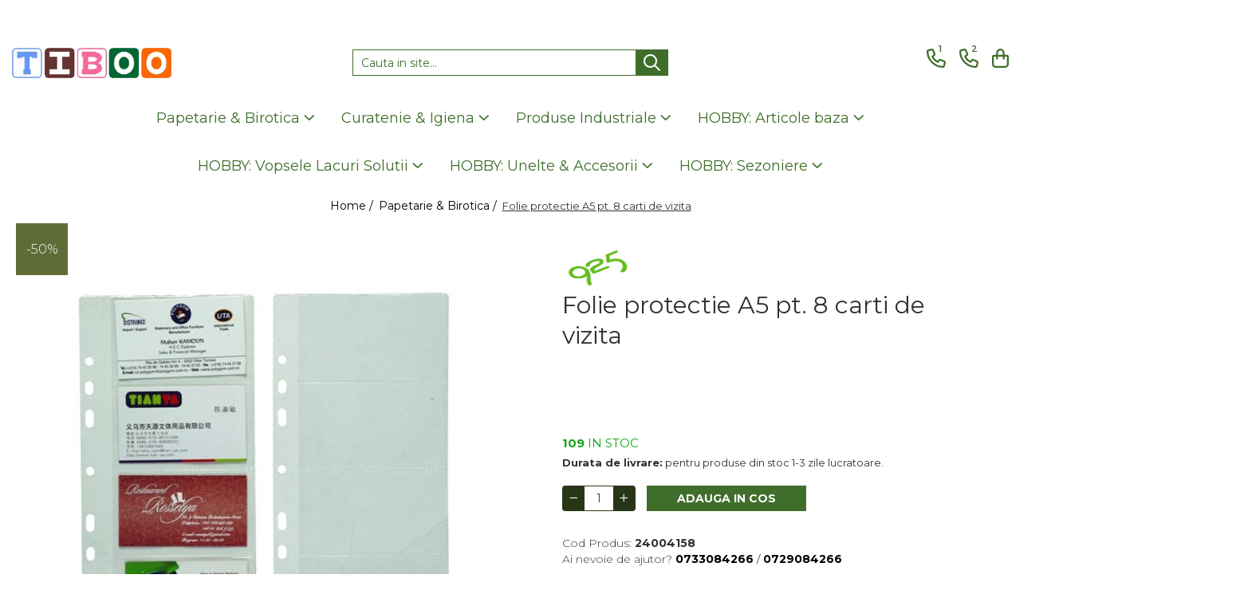

--- FILE ---
content_type: text/html; charset=UTF-8
request_url: https://www.tiboo.ro/4-papetarie/1386-folie-protectie-a5-pt-8-carti-de-vizita.html
body_size: 39080
content:
<!DOCTYPE html>

<html lang="ro-ro">

	<head>
		<meta charset="UTF-8">

		<script src="https://gomagcdn.ro/themes/fashion/js/lazysizes.min.js?v=10211316-4.243" async=""></script>

		<script>
			function g_js(callbk){typeof callbk === 'function' ? window.addEventListener("DOMContentLoaded", callbk, false) : false;}
		</script>

					<link rel="icon" sizes="48x48" href="https://gomagcdn.ro/domains/tiboo.ro/files/favicon/favicon2397.png">
			<link rel="apple-touch-icon" sizes="180x180" href="https://gomagcdn.ro/domains/tiboo.ro/files/favicon/favicon2397.png">
		
		<style>
			/*body.loading{overflow:hidden;}
			body.loading #wrapper{opacity: 0;visibility: hidden;}
			body #wrapper{opacity: 1;visibility: visible;transition:all .1s ease-out;}*/

			.main-header .main-menu{min-height:43px;}
			.-g-hide{visibility:hidden;opacity:0;}

					</style>
					<link rel="preconnect" href="https://fonts.googleapis.com" >
					<link rel="preconnect" href="https://fonts.gstatic.com" crossorigin>
		
		<link rel="preconnect" href="https://gomagcdn.ro"><link rel="dns-prefetch" href="https://fonts.googleapis.com" /><link rel="dns-prefetch" href="https://fonts.gstatic.com" /><link rel="dns-prefetch" href="https://www.facebook.com" /><link rel="dns-prefetch" href="https://www.googletagmanager.com" />

					<link rel="preload" as="image" href="https://gomagcdn.ro/domains/tiboo.ro/files/product/large/folie-protectie-a5-pt-8-carti-de-vizita-1386-144591.jpg"   >
					<link rel="preload" as="style" href="https://fonts.googleapis.com/css2?family=Urbanist:wght@400;500;600;700&display=swap" fetchpriority="high" onload="this.onload=null;this.rel='stylesheet'" crossorigin>
		
		<link rel="preload" href="https://gomagcdn.ro/themes/fashion/js/plugins.js?v=10211316-4.243" as="script">

		
					<link rel="preload" href="https://www.tiboo.ro/theme/default.js?v=41764851365" as="script">
				
		<link rel="preload" href="https://gomagcdn.ro/themes/fashion/js/dev.js?v=10211316-4.243" as="script">

					<noscript>
				<link rel="stylesheet" href="https://fonts.googleapis.com/css2?family=Urbanist:wght@400;500;600;700&display=swap">
			</noscript>
		
					<link rel="stylesheet" href="https://gomagcdn.ro/themes/fashion/css/main-min-v2.css?v=10211316-4.243-1" data-values='{"blockScripts": "1"}'>
		
					<link rel="stylesheet" href="https://www.tiboo.ro/theme/default.css?v=41764851365">
		
						<link rel="stylesheet" href="https://gomagcdn.ro/themes/fashion/css/dev-style.css?v=10211316-4.243-1">
		
		
		
		<link rel="alternate" hreflang="x-default" href="https://www.tiboo.ro/4-papetarie/1386-folie-protectie-a5-pt-8-carti-de-vizita.html">
									<!-- Google Tag Manager -->
<script>(function(w,d,s,l,i){w[l]=w[l]||[];w[l].push({'gtm.start':
new Date().getTime(),event:'gtm.js'});var f=d.getElementsByTagName(s)[0],
j=d.createElement(s),dl=l!='dataLayer'?'&l='+l:'';j.async=true;j.src=
'https://www.googletagmanager.com/gtm.js?id='+i+dl;f.parentNode.insertBefore(j,f);
})(window,document,'script','dataLayer','GTM-T3JB3XQ');</script>
<!-- End Google Tag Manager -->					
		<meta name="expires" content="never">
		<meta name="revisit-after" content="1 days">
					<meta name="author" content="Gomag">
				<title>Folie protectie A5 pt. 8 carti de vizita</title>


					<meta name="robots" content="index,follow" />
						
		<meta name="description" content="Folie protectie A5 pt. 8 carti de vizita-Mape, Folii plastice-Organizare-925--TiBoo Webshop">
		<meta class="viewport" name="viewport" content="width=device-width, initial-scale=1.0, user-scalable=no">
									<meta property="og:image" content="https://gomagcdn.ro/domains/tiboo.ro/files/product/large/folie-protectie-a5-pt-8-carti-de-vizita-1386-144591.jpg"/>
															<link rel="canonical" href="https://www.tiboo.ro/4-papetarie/1386-folie-protectie-a5-pt-8-carti-de-vizita.html" />
			<meta property="og:url" content="https://www.tiboo.ro/4-papetarie/1386-folie-protectie-a5-pt-8-carti-de-vizita.html"/>
						
		<meta name="distribution" content="Global">
		<meta name="owner" content="www.tiboo.ro">
		<meta name="publisher" content="www.tiboo.ro">
		<meta name="rating" content="General">
		<meta name="copyright" content="Copyright www.tiboo.ro 2026. All rights reserved">
		<link rel="search" href="https://www.tiboo.ro/opensearch.ro.xml" type="application/opensearchdescription+xml" title="Cautare"/>

		
							<script src="https://gomagcdn.ro/themes/fashion/js/jquery-2.1.4.min.js"></script>
			<script defer src="https://gomagcdn.ro/themes/fashion/js/jquery.autocomplete.js?v=20181023"></script>
			<script src="https://gomagcdn.ro/themes/fashion/js/gomag.config.js?v=10211316-4.243"></script>
			<script src="https://gomagcdn.ro/themes/fashion/js/gomag.js?v=10211316-4.243"></script>
		
													<script>
	var items = [];

	items.push(
		{
			id		:'24004158',
			name	:'Folie protectie A5 pt. 8 carti de vizita',
			brand	:'925',
			category:'Papetarie &amp; Birotica',
			price	:3.5600,
			google_business_vertical: 'retail'
		}
	);

	gtag('event', 'view_item', {
		items: [items],
		currency: "RON",
		value: "3.5600",
		send_to: ''
	});
	</script><script>
$.Gomag.bind('User/Data/AffiliateMarketing/HideTrafiLeak', function(event, data){

    $('.whatsappfloat').remove();
});
</script><script>	
	$(document).ready(function(){
		
		$(document).on('click', $GomagConfig.cartSummaryItemRemoveButton, function() {
			var productId = $(this).attr("data-product");
			var productSku = $(this).attr("data-productsku");
			var productPrice = $(this).attr("data-productprice");
			var productQty = $(this).attr("data-qty");
			
			gtag('event', 'remove_from_cart', {
					send_to	: '',
					value	: parseFloat(productQty) * parseFloat(productPrice),
					items:[{
						id		: productSku,
						quantity: productQty,
						price	: productPrice		 
				}]
			})
			
		})
	
		$(document).on('click', $GomagConfig.checkoutItemRemoveButton, function() {
			
			var itemKey = $(this).attr('id').replace('__checkoutItemRemove','');
			var productId = $(this).data("product");
			var productSku = $(this).attr("productsku");
			var productPrice = $(this).attr("productprice");
			var productQty = $('#quantityToAdd_'+itemKey).val();
			
			gtag('event', 'remove_from_cart', {
				send_to	: '',
				value	: parseFloat(productQty) * parseFloat(productPrice),
				items	:[{
					id		: productSku,
					quantity: productQty,
					price	: productPrice
				}]
			})
			
		})
	});		
	
</script>
<!-- Global site tag (gtag.js) - Google Analytics -->
<script async src="https://www.googletagmanager.com/gtag/js?id=G-CHB3DTV5EF"></script>
	<script>
 window.dataLayer = window.dataLayer || [];
  function gtag(){dataLayer.push(arguments);}
    var cookieValue = '';
  var name = 'g_c_consent' + "=";
  var decodedCookie = decodeURIComponent(document.cookie);
  var ca = decodedCookie.split(';');
  for(var i = 0; i <ca.length; i++) {
	var c = ca[i];
	while (c.charAt(0) == ' ') {
	  c = c.substring(1);
	}
	if (c.indexOf(name) == 0) {
	  cookieValue = c.substring(name.length, c.length);
	}
  }



if(cookieValue == ''){
	gtag('consent', 'default', {
	  'ad_storage': 'granted',
	  'ad_user_data': 'granted',
	  'ad_personalization': 'granted',
	  'analytics_storage': 'granted',
	  'personalization_storage': 'granted',
	  'functionality_storage': 'granted',
	  'security_storage': 'granted'
	});
	} else if(cookieValue != '-1'){


			gtag('consent', 'default', {
			'ad_storage': 'granted',
			'ad_user_data': 'granted',
			'ad_personalization': 'granted',
			'analytics_storage': 'granted',
			'personalization_storage': 'granted',
			'functionality_storage': 'granted',
			'security_storage': 'granted'
		});
	} else {
	 gtag('consent', 'default', {
		  'ad_storage': 'denied',
		  'ad_user_data': 'denied',
		  'ad_personalization': 'denied',
		  'analytics_storage': 'denied',
			'personalization_storage': 'denied',
			'functionality_storage': 'denied',
			'security_storage': 'denied'
		});

		 }
</script>
<script>

	
  gtag('js', new Date());

 
$.Gomag.bind('Cookie/Policy/Consent/Denied', function(){
	gtag('consent', 'update', {
		  'ad_storage': 'denied',
		  'ad_user_data': 'denied',
		  'ad_personalization': 'denied',
		  'analytics_storage': 'denied',
			'personalization_storage': 'denied',
			'functionality_storage': 'denied',
			'security_storage': 'denied'
		});
		})
$.Gomag.bind('Cookie/Policy/Consent/Granted', function(){
	gtag('consent', 'update', {
		  'ad_storage': 'granted',
		  'ad_user_data': 'granted',
		  'ad_personalization': 'granted',
		  'analytics_storage': 'granted',
			'personalization_storage': 'granted',
			'functionality_storage': 'granted',
			'security_storage': 'granted'
		});
		})
  gtag('config', 'G-CHB3DTV5EF', {allow_enhanced_conversions: true });
</script>
<script>
	function gaBuildProductVariant(product)
	{
		let _return = '';
		if(product.version != undefined)
		{
			$.each(product.version, function(i, a){
				_return += (_return == '' ? '' : ', ')+a.value;
			})
		}
		return _return;
	}

</script>
<script>
	$.Gomag.bind('Product/Add/To/Cart/After/Listing', function gaProductAddToCartLV4(event, data) {
		if(data.product !== undefined) {
			var gaProduct = false;
			if(typeof(gaProducts) != 'undefined' && gaProducts[data.product.id] != undefined)
			{
				gaProduct = gaProducts[data.product.id];

			}

			if(gaProduct == false)
			{
				gaProduct = {};
				gaProduct.item_id = data.product.id;
				gaProduct.currency = data.product.currency ? (String(data.product.currency).toLowerCase() == 'lei' ? 'RON' : data.product.currency) : 'RON';
				gaProduct.item_name =  data.product.sku ;
				gaProduct.item_variant= gaBuildProductVariant(data.product);
				gaProduct.item_brand = data.product.brand;
				gaProduct.item_category = data.product.category;

			}

			gaProduct.price = parseFloat(data.product.price).toFixed(2);
			gaProduct.quantity = data.product.productQuantity;
			gtag("event", "add_to_cart", {
				currency: gaProduct.currency,
				value: parseFloat(gaProduct.price) * parseFloat(gaProduct.quantity),
				items: [
					gaProduct
				]
			});

		}
	})
	$.Gomag.bind('Product/Add/To/Cart/After/Details', function gaProductAddToCartDV4(event, data){

		if(data.product !== undefined){

			var gaProduct = false;
			if(
				typeof(gaProducts) != 'undefined'
				&&
				gaProducts[data.product.id] != undefined
			)
			{
				var gaProduct = gaProducts[data.product.id];
			}

			if(gaProduct == false)
			{
				gaProduct = {};
				gaProduct.item_id = data.product.id;
				gaProduct.currency = data.product.currency ? (String(data.product.currency).toLowerCase() == 'lei' ? 'RON' : data.product.currency) : 'RON';
				gaProduct.item_name =  data.product.sku ;
				gaProduct.item_variant= gaBuildProductVariant(data.product);
				gaProduct.item_brand = data.product.brand;
				gaProduct.item_category = data.product.category;

			}

			gaProduct.price = parseFloat(data.product.price).toFixed(2);
			gaProduct.quantity = data.product.productQuantity;


			gtag("event", "add_to_cart", {
			  currency: gaProduct.currency,
			  value: parseFloat(gaProduct.price) * parseFloat(gaProduct.quantity),
			  items: [
				gaProduct
			  ]
			});
        }

	})
	 $.Gomag.bind('Product/Remove/From/Cart', function gaProductRemovedFromCartV4(event, data){
		var envData = $.Gomag.getEnvData();
		var products = envData.products;

		if(data.data.product !== undefined && products[data.data.product] !== undefined){


			var dataProduct = products[data.data.product];


			gaProduct = {};
			gaProduct.item_id = dataProduct.id;

			gaProduct.item_name =   dataProduct.sku ;
			gaProduct.currency = dataProduct.currency ? (String(dataProduct.currency).toLowerCase() == 'lei' ? 'RON' : dataProduct.currency) : 'RON';
			gaProduct.item_category = dataProduct.category;
			gaProduct.item_brand = dataProduct.brand;
			gaProduct.price = parseFloat(dataProduct.price).toFixed(2);
			gaProduct.quantity = data.data.quantity;
			gaProduct.item_variant= gaBuildProductVariant(dataProduct);
			gtag("event", "remove_from_cart", {
			  currency: gaProduct.currency,
			  value: parseFloat(gaProduct.price) * parseFloat(gaProduct.quantity),
			  items: [
				gaProduct
			  ]
			});
        }

	});

	 $.Gomag.bind('Cart/Quantity/Update', function gaCartQuantityUpdateV4(event, data){
		var envData = $.Gomag.getEnvData();
		var products = envData.products;
		if(!data.data.finalQuantity || !data.data.initialQuantity)
		{
			return false;
		}
		var dataProduct = products[data.data.product];
		if(dataProduct == undefined)
		{
			return false;
		}

		gaProduct = {};
		gaProduct.item_id = dataProduct.id;
		gaProduct.currency = dataProduct.currency ? (String(dataProduct.currency).toLowerCase() == 'lei' ? 'RON' : dataProduct.currency) : 'RON';
		gaProduct.item_name =  dataProduct.sku ;

		gaProduct.item_category = dataProduct.category;
		gaProduct.item_brand = dataProduct.brand;
		gaProduct.price = parseFloat(dataProduct.price).toFixed(2);
		gaProduct.item_variant= gaBuildProductVariant(dataProduct);
		if(parseFloat(data.data.initialQuantity) < parseFloat(data.data.finalQuantity))
		{
			var quantity = parseFloat(data.data.finalQuantity) - parseFloat(data.data.initialQuantity);
			gaProduct.quantity = quantity;

			gtag("event", "add_to_cart", {
			  currency: gaProduct.currency,
			  value: parseFloat(gaProduct.price) * parseFloat(gaProduct.quantity),
			  items: [
				gaProduct
			  ]
			});
		}
		else if(parseFloat(data.data.initialQuantity) > parseFloat(data.data.finalQuantity))
		{
			var quantity = parseFloat(data.data.initialQuantity) - parseFloat(data.data.finalQuantity);
			gaProduct.quantity = quantity;
			gtag("event", "remove_from_cart", {
			  currency: gaProduct.currency,
			  value: parseFloat(gaProduct.price) * parseFloat(gaProduct.quantity),
			  items: [
				gaProduct
			  ]
			});
		}

	});

</script>
<!-- Global site tag (gtag.js) - Google Analytics -->
	<script>
		$.Gomag.bind('Page/Load', function(){
			gtag('config', 'G-921PSEBGX0', {allow_enhanced_conversions: true, groups: 'gomag'  });
		})
	</script>
<script>
function gaCGBuildProductVariant(product)
	{
		let _return = '';
		if(product.version != undefined)
		{
			$.each(product.version, function(i, a){
				_return += (_return == '' ? '' : ', ')+a.value;
			})
		}
		return _return;
	}

</script>

<script>
	$.Gomag.bind('Product/Add/To/Cart/After/Listing', function gaProductAddToCartLGCV4(event, data){
		if(data.product !== undefined){

			var gaProduct = false;
			if(typeof(gaProducts) != 'undefined' && gaProducts[data.product.id] != undefined)
			{
				gaProduct = gaProducts[data.product.id];

			}

			if(gaProduct == false)
			{
				gaProduct = {};
				gaProduct.item_id = data.product.id;
				gaProduct.currency = data.product.currency ? data.product.currency : 'RON';
				gaProduct.item_name = data.product.sku;
				gaProduct.item_variant= gaCGBuildProductVariant(data.product);
				gaProduct.item_brand = data.product.brand;
				gaProduct.item_category = data.product.category;

			}

			gaProduct.price = parseFloat(data.product.price).toFixed(2);
			gaProduct.quantity = data.product.productQuantity;

			gtag("event", "add_to_cart", {
				send_to: 'gomag',
				currency: gaProduct.currency,
				value: parseFloat(gaProduct.price) * parseFloat(gaProduct.quantity),
				items: [
					gaProduct
				]
			});

        }
	})
	$.Gomag.bind('Product/Add/To/Cart/After/Details', function gaProductAddToCartDGCV4(event, data){

		if(data.product !== undefined){

			var gaProduct = false;
			if(
				typeof(gaProducts) != 'undefined'
				&&
				gaProducts[data.product.id] != undefined
			)
			{
				var gaProduct = gaProducts[data.product.id];
			}

			if(gaProduct == false)
			{
				gaProduct = {};
				gaProduct.item_id = data.product.id;
				gaProduct.currency = data.product.currency ? data.product.currency : 'RON';
				gaProduct.item_name =data.product.sku;

				gaProduct.item_variant= gaCGBuildProductVariant(data.product);
				gaProduct.item_brand = data.product.brand;
				gaProduct.item_category = data.product.category;

			}

			gaProduct.price = parseFloat(data.product.price).toFixed(2);
			gaProduct.quantity = data.product.productQuantity;




			gtag("event", "add_to_cart", {
				send_to: 'gomag',
				currency: gaProduct.currency,
				value: parseFloat(gaProduct.price) * parseFloat(gaProduct.quantity),
				items: [
					gaProduct
				]
			});
        }

	})
	 $.Gomag.bind('Product/Remove/From/Cart', function gaProductRemovedFromCartGCV4(event, data){
		var envData = $.Gomag.getEnvData();
		var products = envData.products;

		if(data.data.product !== undefined && products[data.data.product] !== undefined){


			var dataProduct = products[data.data.product];


			gaProduct = {};
			gaProduct.item_id = dataProduct.id;

			gaProduct.item_name = dataProduct.sku;
			gaProduct.currency = dataProduct.currency;
			gaProduct.item_category = dataProduct.category;
			gaProduct.item_brand = dataProduct.brand;
			gaProduct.price = parseFloat(dataProduct.price).toFixed(2);
			gaProduct.item_variant= gaCGBuildProductVariant(dataProduct);
			gaProduct.quantity = data.data.quantity;
			gtag("event", "remove_from_cart", {
				send_to: 'gomag',
			  currency: gaProduct.currency,
			  value: parseFloat(gaProduct.price) * parseFloat(gaProduct.quantity),
			  items: [
				gaProduct
			  ]
			});
        }

	});

	 $.Gomag.bind('Cart/Quantity/Update', function gaCartQuantityUpdateV4(event, data){
		var envData = $.Gomag.getEnvData();
		var products = envData.products;
		if(!data.data.finalQuantity || !data.data.initialQuantity)
		{
			return false;
		}
		var dataProduct = products[data.data.product];
		if(dataProduct == undefined)
		{
			return false;
		}

		gaProduct = {};
		gaProduct.item_id = dataProduct.id;
		gaProduct.currency = dataProduct.currency ? dataProduct.currency : 'RON';
		gaProduct.item_name = dataProduct.sku;
		gaProduct.item_variant= gaCGBuildProductVariant(dataProduct);
		gaProduct.item_category = dataProduct.category;
		gaProduct.item_brand = dataProduct.brand;
		gaProduct.price = parseFloat(dataProduct.price).toFixed(2);

		if(parseFloat(data.data.initialQuantity) < parseFloat(data.data.finalQuantity))
		{
			var quantity = parseFloat(data.data.finalQuantity) - parseFloat(data.data.initialQuantity);
			gaProduct.quantity = quantity;

			gtag("event", "add_to_cart", {
				send_to: 'gomag',
				currency: gaProduct.currency,
				value: parseFloat(gaProduct.price) * parseFloat(gaProduct.quantity),
				items: [
					gaProduct
				]
			});
		}
		else if(parseFloat(data.data.initialQuantity) > parseFloat(data.data.finalQuantity))
		{
			var quantity = parseFloat(data.data.initialQuantity) - parseFloat(data.data.finalQuantity);
			gaProduct.quantity = quantity;
			gtag("event", "remove_from_cart", {
				send_to: 'gomag',
			  currency: gaProduct.currency,
			  value: parseFloat(gaProduct.price) * parseFloat(gaProduct.quantity),
			  items: [
				gaProduct
			  ]
			});
		}

	});

</script>
<script>
gtag('config', 'AW-16535053006');
</script><script>
	$.Gomag.bind('Product/Add/To/Cart/After/Listing', function(event, data){
		if(data.product !== undefined){
			gtag('event', 'add_to_cart', {
				send_to	: 'AW-16535053006',
				value	: parseFloat(data.product.productQuantity) * parseFloat(data.product.price),
				items	:[{
					id		: data.product.id,
					name	: data.product.name,
					brand	: data.product.brand,
					category: data.product.category,
					quantity: data.product.productQuantity,
					price	: parseFloat(data.product.price).toFixed(2)
				 
			}]
		   })
        }
	})
	$.Gomag.bind('Product/Add/To/Cart/After/Details', function(event, data){
		
		if(data.product !== undefined){
			gtag('event', 'add_to_cart', {
				send_to: 'AW-16535053006',
				value: parseFloat(data.product.productQuantity) * parseFloat(data.product.price),
				items: [{
					id: data.product.id,
					name		: data.product.name,
					brand		: data.product.brand,
					category	: data.product.category,
					quantity	: data.product.productQuantity,
					price		: parseFloat(data.product.price).toFixed(2)
				}]	
			})
		}
	})
   
</script><meta name="google-site-verification" content="fs0gkeqbfD2RV4_w6f3IbPEcS5MZoOd3N-yk76T8F9c" /><script>
function gmsc(name, value)
{
	if(value != undefined && value)
	{
		var expires = new Date();
		expires.setTime(expires.getTime() + parseInt(3600*24*1000*90));
		document.cookie = encodeURIComponent(name) + "=" + encodeURIComponent(value) + '; expires='+ expires.toUTCString() + "; path=/";
	}
}
let gmqs = window.location.search;
let gmup = new URLSearchParams(gmqs);
gmsc('g_sc', gmup.get('shop_campaign'));
gmsc('shop_utm_campaign', gmup.get('utm_campaign'));
gmsc('shop_utm_medium', gmup.get('utm_medium'));
gmsc('shop_utm_source', gmup.get('utm_source'));
</script><!-- Google Tag Manager -->
    <script>(function(w,d,s,l,i){w[l]=w[l]||[];w[l].push({'gtm.start':
    new Date().getTime(),event:'gtm.js'});var f=d.getElementsByTagName(s)[0],
    j=d.createElement(s),dl=l!='dataLayer'?'&l='+l:'';j.async=true;j.src=
    'https://www.googletagmanager.com/gtm.js?id='+i+dl;f.parentNode.insertBefore(j,f);
    })(window,document,'script','dataLayer','GTM-T3JB3XQ');</script>
    <!-- End Google Tag Manager --><script>
window.dataLayer = window.dataLayer || [];
window.gtag = window.gtag || function(){dataLayer.push(arguments);}
</script><script>
	$.Gomag.bind('Product/Add/To/Cart/After/Listing', function(event, data){
		if(data.product !== undefined){
			gtag('event', 'add_to_cart', {
				send_to	: '',
				value	: parseFloat(data.product.productQuantity) * parseFloat(data.product.price),
				items	:[{
					id		: data.product.sku,
					name	: data.product.name,
					brand	: data.product.brand,
					category: data.product.category,
					quantity: data.product.productQuantity,
					price	: data.product.price
				 
			}]
		   })
        }
	})
	$.Gomag.bind('Product/Add/To/Cart/After/Details', function(event, data){
		
		if(data.product !== undefined){
			gtag('event', 'add_to_cart', {
				send_to: '',
				value: parseFloat(data.product.productQuantity) * parseFloat(data.product.price),
				items: [{
					id: data.product.sku,
					name		: data.product.name,
					brand		: data.product.brand,
					category	: data.product.category,
					quantity	: data.product.productQuantity,
					price		: data.product.price
				}]	
			})
		}
	})
   
</script><meta name="google-site-verification" content="7zj-gs2eL9UHMOTdohrGU9SPqsafRUiZk7oF2LIZnqk" /> <meta name="p:domain_verify" content="7b59e6e35e060fbcbb2c2054962bd529"/>					
		
	</head>

	<body class="" style="">

		<script >
			function _addCss(url, attribute, value, loaded){
				var _s = document.createElement('link');
				_s.rel = 'stylesheet';
				_s.href = url;
				_s.type = 'text/css';
				if(attribute)
				{
					_s.setAttribute(attribute, value)
				}
				if(loaded){
					_s.onload = function(){
						var dom = document.getElementsByTagName('body')[0];
						//dom.classList.remove('loading');
					}
				}
				var _st = document.getElementsByTagName('link')[0];
				_st.parentNode.insertBefore(_s, _st);
			}
			//_addCss('https://fonts.googleapis.com/css2?family=Open+Sans:ital,wght@0,300;0,400;0,600;0,700;1,300;1,400&display=swap');
			_addCss('https://gomagcdn.ro/themes/_fonts/Open-Sans.css');

		</script>
		<script>
				/*setTimeout(
				  function()
				  {
				   document.getElementsByTagName('body')[0].classList.remove('loading');
				  }, 1000);*/
		</script>
							
		
		<div id="wrapper">
			<!-- BLOCK:4ea89f2971798dbdcc6e4b635ccefd4a start -->
<div id="_cartSummary" class="hide"></div>

<script >
	$(document).ready(function() {

		$(document).on('keypress', '.-g-input-loader', function(){
			$(this).addClass('-g-input-loading');
		})

		$.Gomag.bind('Product/Add/To/Cart/After', function(eventResponse, properties)
		{
									var data = JSON.parse(properties.data);
			$('.q-cart').html(data.quantity);
			if(parseFloat(data.quantity) > 0)
			{
				$('.q-cart').removeClass('hide');
			}
			else
			{
				$('.q-cart').addClass('hide');
			}
			$('.cartPrice').html(data.subtotal + ' ' + data.currency);
			$('.cartProductCount').html(data.quantity);


		})
		$('#_cartSummary').on('updateCart', function(event, cart) {
			var t = $(this);

			$.get('https://www.tiboo.ro/cart-update', {
				cart: cart
			}, function(data) {

				$('.q-cart').html(data.quantity);
				if(parseFloat(data.quantity) > 0)
				{
					$('.q-cart').removeClass('hide');
				}
				else
				{
					$('.q-cart').addClass('hide');
				}
				$('.cartPrice').html(data.subtotal + ' ' + data.currency);
				$('.cartProductCount').html(data.quantity);
			}, 'json');
			window.ga = window.ga || function() {
				(ga.q = ga.q || []).push(arguments)
			};
			ga('send', 'event', 'Buton', 'Click', 'Adauga_Cos');
		});

		if(window.gtag_report_conversion) {
			$(document).on("click", 'li.phone-m', function() {
				var phoneNo = $('li.phone-m').children( "a").attr('href');
				gtag_report_conversion(phoneNo);
			});

		}

	});
</script>


	<div class="cart-dd cart-side _cartShow cart-closed"></div>

<header class="main-header container-bg clearfix" data-block="headerBlock">
	<div class="discount-tape container-h full -g-hide" id="_gomagHellobar">
<style>
.discount-tape{position: relative;width:100%;padding:0;text-align:center;font-size:14px;overflow: hidden;z-index:99;}
.discount-tape a{color: #fff;}
.Gomag-HelloBar{padding:10px;}
@media screen and (max-width: 767px){.discount-tape{font-size:13px;}}
</style>
<div class="Gomag-HelloBar" style="background: #ff0000;color: #fff;">
	
		<strong>ATENTIE!!! Datorita frigului exagerat, toate produsele cu continut lichid se vor expedia exclusiv cu acordul si pe raspunderea cumparatorului!!</strong>
			
	</div>
<div class="clear"></div>
</div>

		
	<div class="top-head-bg container-h full">

		<div class="top-head container-h">
			<div class="row">
				<div class="col-md-3 col-sm-3 col-xs-5 logo-h">
					
	<a href="https://www.tiboo.ro" id="logo" data-pageId="2">
		<img src="https://gomagcdn.ro/domains/tiboo.ro/files/company/logo6839.png" fetchpriority="high" class="img-responsive" alt="" title="" width="200" height="50" style="width:auto;">
	</a>
				</div>
				<div class="col-md-4 col-sm-4 col-xs-7 main search-form-box">
					
<form name="search-form" class="search-form" action="https://www.tiboo.ro/produse" id="_searchFormMainHeader">

	<input id="_autocompleteSearchMainHeader" name="c" class="input-placeholder -g-input-loader" type="text" placeholder="Cauta in site..." aria-label="Search"  value="">
	<button id="_doSearch" class="search-button" aria-hidden="true">
		<i class="fa fa-search" aria-hidden="true"></i>
	</button>

				<script >
			$(document).ready(function() {

				$('#_autocompleteSearchMainHeader').autocomplete({
					serviceUrl: 'https://www.tiboo.ro/autocomplete',
					minChars: 2,
					deferRequestBy: 700,
					appendTo: '#_searchFormMainHeader',
					width: parseInt($('#_doSearch').offset().left) - parseInt($('#_autocompleteSearchMainHeader').offset().left),
					formatResult: function(suggestion, currentValue) {
						return suggestion.value;
					},
					onSelect: function(suggestion) {
						$(this).val(suggestion.data);
					},
					onSearchComplete: function(suggestion) {
						$(this).removeClass('-g-input-loading');
					}
				});
				$(document).on('click', '#_doSearch', function(e){
					e.preventDefault();
					if($('#_autocompleteSearchMainHeader').val() != '')
					{
						$('#_searchFormMainHeader').submit();
					}
				})
			});
		</script>
	

</form>
				</div>
				<div class="col-md-5 col-sm-5 acount-section">
					
<ul>
	<li class="search-m hide">
		<a href="#" class="-g-no-url" aria-label="Cauta in site..." data-pageId="">
			<i class="fa fa-search search-open" aria-hidden="true"></i>
			<i style="display:none" class="fa fa-times search-close" aria-hidden="true"></i>
		</a>
	</li>
	<li class="-g-user-icon -g-user-icon-empty">
			
	</li>
	
				<li class="contact-header">
			<a href="tel:0733084266" aria-label="Contacteaza-ne" data-pageId="3">
				<i class="fa fa-phone" aria-hidden="true"></i>
									<span class="count-phone">1</span>
								<span>0733084266</span>
			</a>
		</li>
				<li class="contact-header -g-contact-phone2">
			<a href="tel:0729084266" aria-label="Contacteaza-ne" data-pageId="3">
				<i class="fa fa-phone" aria-hidden="true"></i>
				<span class="count-phone">2</span>
				<span>0729084266</span>
			</a>
		</li>
		<li class="wishlist-header hide">
		<a href="https://www.tiboo.ro/wishlist" aria-label="Wishlist" data-pageId="28">
			<span class="-g-wishlist-product-count -g-hide"></span>
			<i class="fa fa-heart-o" aria-hidden="true"></i>
			<span class="">Favorite</span>
		</a>
	</li>
	<li class="cart-header-btn cart">
		<a class="cart-drop _showCartHeader" href="https://www.tiboo.ro/cos-de-cumparaturi" aria-label="Cos de cumparaturi">
			<span class="q-cart hide">0</span>
			<i class="fa fa-shopping-bag" aria-hidden="true"></i>
			<span class="count cartPrice">0,00
				
			</span>
		</a>
			</li>

	</ul>

	<script>
		$(document).ready(function() {
			//Cart
							$.Gomag.bind('Product/Add/To/Cart/Validate', function(){
					if($('#-g-cart-dropdown').length)
					{
						$('.close-side-cart').click();
						$('#-g-cart-dropdown').remove();
					}
				})
				$(document).on('click', '.cart', function(e){
					e.preventDefault();
					$.Gomag.showCartSummary('div._cartShow');
					if($('.cart-side').length){
						$('.menu-wrapper').addClass('cart_side_opened');
					}
				});
				$(document).on('click', '.close-side-cart', function(){
					$.Gomag.hideCartSummary('div._cartShow');
					$('div._cartShow').removeClass('cart-open');
					if($('.cart-side').length){
						$('.menu-wrapper').removeClass('cart_side_opened');
					}
					$.Gomag.getUserAjaxData();
				});
						$(document).on('click', '.dropdown-toggle', function() {
				window.location = $(this).attr('href');
			})
		})
	</script>

				</div>
			</div>
		</div>
	</div>


<div id="navigation">
	<nav id="main-menu" class="main-menu container-h full clearfix">
		<a href="#" class="menu-trg -g-no-url" title="Produse">
			<span>&nbsp;</span>
		</a>
		
<div class="container-h nav-menu-hh clearfix">

	<!-- BASE MENU -->
	<ul class="
			nav-menu base-menu container-h
			
			
		">

		

			
		<li class="menu-drop __GomagMM ">
							<a
					href="https://www.tiboo.ro/4-papetarie"
					class="  "
					rel="  "
					
					title="Papetarie & Birotica"
					data-Gomag=''
					data-block-name="mainMenuD0"
					data-pageId= "80"
					data-block="mainMenuD">
											<span class="list">Papetarie &amp; Birotica</span>
						<i class="fa fa-angle-down"></i>
				</a>

									<div class="menu-dd">
										<ul class="drop-list clearfix w100">
																																						<li class="fl">
										<div class="col">
											<p class="title">
												<a
												href="https://www.tiboo.ro/5-hartie-carton"
												class="title    "
												rel="  "
												
												title="Hartie, carton"
												data-Gomag='{"image":"https:\/\/gomagcdn.ro\/domains\/tiboo.ro\/files\/category\/original\/hartie-copiator-80gr-a4-iq-economy-12-14417160.png"}'
												data-block-name="mainMenuD1"
												data-block="mainMenuD"
												data-pageId= "80"
												>
																										Hartie, carton
												</a>
											</p>
																																															<a
														href="https://www.tiboo.ro/85-carton-si-hartie"
														rel="  "
														
														title="Hartie si Carton"
														class="    "
														data-Gomag=''
														data-block-name="mainMenuD2"
														data-block="mainMenuD"
														data-pageId=""
													>
																												<i class="fa fa-angle-right"></i>
														<span>Hartie si Carton</span>
													</a>
																									<a
														href="https://www.tiboo.ro/11-plicuri-"
														rel="  "
														
														title="Plicuri"
														class="    "
														data-Gomag=''
														data-block-name="mainMenuD2"
														data-block="mainMenuD"
														data-pageId=""
													>
																												<i class="fa fa-angle-right"></i>
														<span>Plicuri</span>
													</a>
																									<a
														href="https://www.tiboo.ro/12-dosare-carton-"
														rel="  "
														
														title="Dosare carton"
														class="    "
														data-Gomag=''
														data-block-name="mainMenuD2"
														data-block="mainMenuD"
														data-pageId=""
													>
																												<i class="fa fa-angle-right"></i>
														<span>Dosare carton</span>
													</a>
																									<a
														href="https://www.tiboo.ro/86-caiete"
														rel="  "
														
														title="Caiete, Coperti"
														class="    "
														data-Gomag=''
														data-block-name="mainMenuD2"
														data-block="mainMenuD"
														data-pageId=""
													>
																												<i class="fa fa-angle-right"></i>
														<span>Caiete, Coperti</span>
													</a>
																									<a
														href="https://www.tiboo.ro/388-notesuri-neadezive-"
														rel="  "
														
														title="Notesuri Neadezive"
														class="    "
														data-Gomag=''
														data-block-name="mainMenuD2"
														data-block="mainMenuD"
														data-pageId=""
													>
																												<i class="fa fa-angle-right"></i>
														<span>Notesuri Neadezive</span>
													</a>
																									<a
														href="https://www.tiboo.ro/18-notesuri-adezive-post-it-"
														rel="  "
														
														title="Notesuri Adezive Post-It"
														class="    "
														data-Gomag=''
														data-block-name="mainMenuD2"
														data-block="mainMenuD"
														data-pageId=""
													>
																												<i class="fa fa-angle-right"></i>
														<span>Notesuri Adezive Post-It</span>
													</a>
																									<a
														href="https://www.tiboo.ro/13-indexuri-"
														rel="  "
														
														title="Indexuri"
														class="    "
														data-Gomag=''
														data-block-name="mainMenuD2"
														data-block="mainMenuD"
														data-pageId=""
													>
																												<i class="fa fa-angle-right"></i>
														<span>Indexuri</span>
													</a>
																									<a
														href="https://www.tiboo.ro/389-set-notes-index-"
														rel="  "
														
														title="Set Notes, Index"
														class="    "
														data-Gomag=''
														data-block-name="mainMenuD2"
														data-block="mainMenuD"
														data-pageId=""
													>
																												<i class="fa fa-angle-right"></i>
														<span>Set Notes, Index</span>
													</a>
																									<a
														href="https://www.tiboo.ro/19-suporturi-din-carton-"
														rel="  "
														
														title="Suporturi din carton"
														class="    "
														data-Gomag=''
														data-block-name="mainMenuD2"
														data-block="mainMenuD"
														data-pageId=""
													>
																												<i class="fa fa-angle-right"></i>
														<span>Suporturi din carton</span>
													</a>
																									<a
														href="https://www.tiboo.ro/20-etichetare-"
														rel="  "
														
														title="Etichetare"
														class="    "
														data-Gomag=''
														data-block-name="mainMenuD2"
														data-block="mainMenuD"
														data-pageId=""
													>
																												<i class="fa fa-angle-right"></i>
														<span>Etichetare</span>
													</a>
																									<a
														href="https://www.tiboo.ro/21-tipizate-si-formulare-"
														rel="  "
														
														title="Tipizate si formulare"
														class="    "
														data-Gomag=''
														data-block-name="mainMenuD2"
														data-block="mainMenuD"
														data-pageId=""
													>
																												<i class="fa fa-angle-right"></i>
														<span>Tipizate si formulare</span>
													</a>
																							
										</div>
									</li>
																																<li class="fl">
										<div class="col">
											<p class="title">
												<a
												href="https://www.tiboo.ro/6-instrumente-"
												class="title    "
												rel="  "
												
												title="Instrumente"
												data-Gomag=''
												data-block-name="mainMenuD1"
												data-block="mainMenuD"
												data-pageId= "80"
												>
																										Instrumente
												</a>
											</p>
																																															<a
														href="https://www.tiboo.ro/14-pixuri-simple-"
														rel="  "
														
														title="Pixuri simple"
														class="    "
														data-Gomag=''
														data-block-name="mainMenuD2"
														data-block="mainMenuD"
														data-pageId=""
													>
																												<i class="fa fa-angle-right"></i>
														<span>Pixuri simple</span>
													</a>
																									<a
														href="https://www.tiboo.ro/15-pixuri-gel-rollere-"
														rel="  "
														
														title="Pixuri gel, Rollere"
														class="    "
														data-Gomag=''
														data-block-name="mainMenuD2"
														data-block="mainMenuD"
														data-pageId=""
													>
																												<i class="fa fa-angle-right"></i>
														<span>Pixuri gel, Rollere</span>
													</a>
																									<a
														href="https://www.tiboo.ro/459-pixuri-metalice-"
														rel="  "
														
														title="Pixuri metalice"
														class="    "
														data-Gomag=''
														data-block-name="mainMenuD2"
														data-block="mainMenuD"
														data-pageId=""
													>
																												<i class="fa fa-angle-right"></i>
														<span>Pixuri metalice</span>
													</a>
																									<a
														href="https://www.tiboo.ro/22-linere"
														rel="  "
														
														title="Linere, Stilouri"
														class="    "
														data-Gomag=''
														data-block-name="mainMenuD2"
														data-block="mainMenuD"
														data-pageId=""
													>
																												<i class="fa fa-angle-right"></i>
														<span>Linere, Stilouri</span>
													</a>
																									<a
														href="https://www.tiboo.ro/29-mine-rezerve-"
														rel="  "
														
														title="Mine, Rezerve"
														class="    "
														data-Gomag=''
														data-block-name="mainMenuD2"
														data-block="mainMenuD"
														data-pageId=""
													>
																												<i class="fa fa-angle-right"></i>
														<span>Mine, Rezerve</span>
													</a>
																									<a
														href="https://www.tiboo.ro/27-creioane-ascutitoare-"
														rel="  "
														
														title="Creioane, Ascutitoare"
														class="    "
														data-Gomag=''
														data-block-name="mainMenuD2"
														data-block="mainMenuD"
														data-pageId=""
													>
																												<i class="fa fa-angle-right"></i>
														<span>Creioane, Ascutitoare</span>
													</a>
																									<a
														href="https://www.tiboo.ro/28-creioane-mecanice-"
														rel="  "
														
														title="Creioane mecanice"
														class="    "
														data-Gomag=''
														data-block-name="mainMenuD2"
														data-block="mainMenuD"
														data-pageId=""
													>
																												<i class="fa fa-angle-right"></i>
														<span>Creioane mecanice</span>
													</a>
																									<a
														href="https://www.tiboo.ro/134-creioane-color"
														rel="  "
														
														title="Creioane color, Carioci"
														class="    "
														data-Gomag=''
														data-block-name="mainMenuD2"
														data-block="mainMenuD"
														data-pageId=""
													>
																												<i class="fa fa-angle-right"></i>
														<span>Creioane color, Carioci</span>
													</a>
																									<a
														href="https://www.tiboo.ro/133-lineare-compasuri"
														rel="  "
														
														title="Lineare, Compasuri"
														class="    "
														data-Gomag=''
														data-block-name="mainMenuD2"
														data-block="mainMenuD"
														data-pageId=""
													>
																												<i class="fa fa-angle-right"></i>
														<span>Lineare, Compasuri</span>
													</a>
																									<a
														href="https://www.tiboo.ro/30-radiere-corectura-"
														rel="  "
														
														title="Radiere, Corectura"
														class="    "
														data-Gomag=''
														data-block-name="mainMenuD2"
														data-block="mainMenuD"
														data-pageId=""
													>
																												<i class="fa fa-angle-right"></i>
														<span>Radiere, Corectura</span>
													</a>
																									<a
														href="https://www.tiboo.ro/24-permanent-markere"
														rel="  "
														
														title="Markere Permanente, CD"
														class="    "
														data-Gomag=''
														data-block-name="mainMenuD2"
														data-block="mainMenuD"
														data-pageId=""
													>
																												<i class="fa fa-angle-right"></i>
														<span>Markere Permanente, CD</span>
													</a>
																									<a
														href="https://www.tiboo.ro/25-board-markere"
														rel="  "
														
														title="Markere Tabla, Flipchart"
														class="    "
														data-Gomag=''
														data-block-name="mainMenuD2"
														data-block="mainMenuD"
														data-pageId=""
													>
																												<i class="fa fa-angle-right"></i>
														<span>Markere Tabla, Flipchart</span>
													</a>
																									<a
														href="https://www.tiboo.ro/26-markere-speciale-"
														rel="  "
														
														title="Markere Speciale"
														class="    "
														data-Gomag=''
														data-block-name="mainMenuD2"
														data-block="mainMenuD"
														data-pageId=""
													>
																												<i class="fa fa-angle-right"></i>
														<span>Markere Speciale</span>
													</a>
																									<a
														href="https://www.tiboo.ro/17-text-markere"
														rel="  "
														
														title="Markere Evidentiatoare"
														class="    "
														data-Gomag=''
														data-block-name="mainMenuD2"
														data-block="mainMenuD"
														data-pageId=""
													>
																												<i class="fa fa-angle-right"></i>
														<span>Markere Evidentiatoare</span>
													</a>
																							
										</div>
									</li>
																																<li class="fl">
										<div class="col">
											<p class="title">
												<a
												href="https://www.tiboo.ro/7-organizare-"
												class="title    "
												rel="  "
												
												title="Organizare"
												data-Gomag=''
												data-block-name="mainMenuD1"
												data-block="mainMenuD"
												data-pageId= "80"
												>
																										Organizare
												</a>
											</p>
																																															<a
														href="https://www.tiboo.ro/aparate-de-birou"
														rel="  "
														
														title="Aparate de birou"
														class="    "
														data-Gomag=''
														data-block-name="mainMenuD2"
														data-block="mainMenuD"
														data-pageId=""
													>
																												<i class="fa fa-angle-right"></i>
														<span>Aparate de birou</span>
													</a>
																									<a
														href="https://www.tiboo.ro/accesorii-de-birou"
														rel="  "
														
														title="Accesorii de birou"
														class="    "
														data-Gomag=''
														data-block-name="mainMenuD2"
														data-block="mainMenuD"
														data-pageId=""
													>
																												<i class="fa fa-angle-right"></i>
														<span>Accesorii de birou</span>
													</a>
																									<a
														href="https://www.tiboo.ro/accesorii-indosariat"
														rel="  "
														
														title="Accesorii indosariat"
														class="    "
														data-Gomag=''
														data-block-name="mainMenuD2"
														data-block="mainMenuD"
														data-pageId=""
													>
																												<i class="fa fa-angle-right"></i>
														<span>Accesorii indosariat</span>
													</a>
																									<a
														href="https://www.tiboo.ro/35-accesorii-panouri"
														rel="  "
														
														title="Accesorii panouri, table"
														class="    "
														data-Gomag=''
														data-block-name="mainMenuD2"
														data-block="mainMenuD"
														data-pageId=""
													>
																												<i class="fa fa-angle-right"></i>
														<span>Accesorii panouri, table</span>
													</a>
																									<a
														href="https://www.tiboo.ro/433-baterii-acumlatori"
														rel="  "
														
														title="Baterii, Acumlatori"
														class="    "
														data-Gomag=''
														data-block-name="mainMenuD2"
														data-block="mainMenuD"
														data-pageId=""
													>
																												<i class="fa fa-angle-right"></i>
														<span>Baterii, Acumlatori</span>
													</a>
																									<a
														href="https://www.tiboo.ro/100-buretiere-"
														rel="  "
														
														title="Buretiere"
														class="    "
														data-Gomag=''
														data-block-name="mainMenuD2"
														data-block="mainMenuD"
														data-pageId=""
													>
																												<i class="fa fa-angle-right"></i>
														<span>Buretiere</span>
													</a>
																									<a
														href="https://www.tiboo.ro/97-caiet-mecanic-clipboard-"
														rel="  "
														
														title="Caiet mecanic, Clipboard"
														class="    "
														data-Gomag=''
														data-block-name="mainMenuD2"
														data-block="mainMenuD"
														data-pageId=""
													>
																												<i class="fa fa-angle-right"></i>
														<span>Caiet mecanic, Clipboard</span>
													</a>
																									<a
														href="https://www.tiboo.ro/99-ecusoane-"
														rel="  "
														
														title="Ecusoane"
														class="    "
														data-Gomag=''
														data-block-name="mainMenuD2"
														data-block="mainMenuD"
														data-pageId=""
													>
																												<i class="fa fa-angle-right"></i>
														<span>Ecusoane</span>
													</a>
																									<a
														href="https://www.tiboo.ro/31-mape-folii-plastice-"
														rel="  "
														
														title="Mape, Folii plastice"
														class="    "
														data-Gomag=''
														data-block-name="mainMenuD2"
														data-block="mainMenuD"
														data-pageId=""
													>
																												<i class="fa fa-angle-right"></i>
														<span>Mape, Folii plastice</span>
													</a>
																									<a
														href="https://www.tiboo.ro/34-panouri-table-"
														rel="  "
														
														title="Panouri, Table"
														class="    "
														data-Gomag=''
														data-block-name="mainMenuD2"
														data-block="mainMenuD"
														data-pageId=""
													>
																												<i class="fa fa-angle-right"></i>
														<span>Panouri, Table</span>
													</a>
																									<a
														href="https://www.tiboo.ro/98-prezentare-"
														rel="  "
														
														title="Prezentare"
														class="    "
														data-Gomag=''
														data-block-name="mainMenuD2"
														data-block="mainMenuD"
														data-pageId=""
													>
																												<i class="fa fa-angle-right"></i>
														<span>Prezentare</span>
													</a>
																									<a
														href="https://www.tiboo.ro/32-suporturi-plastic"
														rel="  "
														
														title="Suporturi birou"
														class="    "
														data-Gomag=''
														data-block-name="mainMenuD2"
														data-block="mainMenuD"
														data-pageId=""
													>
																												<i class="fa fa-angle-right"></i>
														<span>Suporturi birou</span>
													</a>
																							
										</div>
									</li>
																																<li class="fl">
										<div class="col">
											<p class="title">
												<a
												href="https://www.tiboo.ro/8-arhivare-"
												class="title    "
												rel="  "
												
												title="Arhivare"
												data-Gomag=''
												data-block-name="mainMenuD1"
												data-block="mainMenuD"
												data-pageId= "80"
												>
																										Arhivare
												</a>
											</p>
																																															<a
														href="https://www.tiboo.ro/38-bibliorafturi-alonje-"
														rel="  "
														
														title="Bibliorafturi, Alonje"
														class="    "
														data-Gomag=''
														data-block-name="mainMenuD2"
														data-block="mainMenuD"
														data-pageId=""
													>
																												<i class="fa fa-angle-right"></i>
														<span>Bibliorafturi, Alonje</span>
													</a>
																									<a
														href="https://www.tiboo.ro/36-ace-agrafe-pioneze"
														rel="  "
														
														title="Ace, Agrafe, Pioneze"
														class="    "
														data-Gomag=''
														data-block-name="mainMenuD2"
														data-block="mainMenuD"
														data-pageId=""
													>
																												<i class="fa fa-angle-right"></i>
														<span>Ace, Agrafe, Pioneze</span>
													</a>
																									<a
														href="https://www.tiboo.ro/40-capsatoare-decapsatoare-"
														rel="  "
														
														title="Capsatoare, Decapsatoare"
														class="    "
														data-Gomag=''
														data-block-name="mainMenuD2"
														data-block="mainMenuD"
														data-pageId=""
													>
																												<i class="fa fa-angle-right"></i>
														<span>Capsatoare, Decapsatoare</span>
													</a>
																									<a
														href="https://www.tiboo.ro/42-capse-pt-capsatoare-"
														rel="  "
														
														title="Capse pt capsatoare"
														class="    "
														data-Gomag=''
														data-block-name="mainMenuD2"
														data-block="mainMenuD"
														data-pageId=""
													>
																												<i class="fa fa-angle-right"></i>
														<span>Capse pt capsatoare</span>
													</a>
																									<a
														href="https://www.tiboo.ro/43-perforatoare-"
														rel="  "
														
														title="Perforatoare"
														class="    "
														data-Gomag=''
														data-block-name="mainMenuD2"
														data-block="mainMenuD"
														data-pageId=""
													>
																												<i class="fa fa-angle-right"></i>
														<span>Perforatoare</span>
													</a>
																									<a
														href="https://www.tiboo.ro/45-adezivi-benzi-adezive-"
														rel="  "
														
														title="Adezivi, Benzi adezive"
														class="    "
														data-Gomag=''
														data-block-name="mainMenuD2"
														data-block="mainMenuD"
														data-pageId=""
													>
																												<i class="fa fa-angle-right"></i>
														<span>Adezivi, Benzi adezive</span>
													</a>
																									<a
														href="https://www.tiboo.ro/46-cuttere-foarfeci-"
														rel="  "
														
														title="Cuttere, Foarfeci"
														class="    "
														data-Gomag=''
														data-block-name="mainMenuD2"
														data-block="mainMenuD"
														data-pageId=""
													>
																												<i class="fa fa-angle-right"></i>
														<span>Cuttere, Foarfeci</span>
													</a>
																									<a
														href="https://www.tiboo.ro/47-ambalare-"
														rel="  "
														
														title="Ambalare"
														class="    "
														data-Gomag=''
														data-block-name="mainMenuD2"
														data-block="mainMenuD"
														data-pageId=""
													>
																												<i class="fa fa-angle-right"></i>
														<span>Ambalare</span>
													</a>
																									<a
														href="https://www.tiboo.ro/102-stampile-"
														rel="  "
														
														title="Stampile"
														class="    "
														data-Gomag=''
														data-block-name="mainMenuD2"
														data-block="mainMenuD"
														data-pageId=""
													>
																												<i class="fa fa-angle-right"></i>
														<span>Stampile</span>
													</a>
																							
										</div>
									</li>
																													</ul>
																	</div>
									
		</li>
		
		<li class="menu-drop __GomagMM ">
							<a
					href="https://www.tiboo.ro/50-curatenie-igiena-"
					class="  "
					rel="  "
					
					title="Curatenie & Igiena"
					data-Gomag=''
					data-block-name="mainMenuD0"
					data-pageId= "80"
					data-block="mainMenuD">
											<span class="list">Curatenie &amp; Igiena</span>
						<i class="fa fa-angle-down"></i>
				</a>

									<div class="menu-dd">
										<ul class="drop-list clearfix w100">
																																						<li class="fl">
										<div class="col">
											<p class="title">
												<a
												href="https://www.tiboo.ro/57-hartie"
												class="title    "
												rel="  "
												
												title="Consumabile"
												data-Gomag=''
												data-block-name="mainMenuD1"
												data-block="mainMenuD"
												data-pageId= "80"
												>
																										Consumabile
												</a>
											</p>
																																															<a
														href="https://www.tiboo.ro/62-saci-menajeri"
														rel="  "
														
														title="Saci menajeri"
														class="    "
														data-Gomag=''
														data-block-name="mainMenuD2"
														data-block="mainMenuD"
														data-pageId=""
													>
																												<i class="fa fa-angle-right"></i>
														<span>Saci menajeri</span>
													</a>
																									<a
														href="https://www.tiboo.ro/64-cosuri-gunoi"
														rel="  "
														
														title="Cosuri gunoi"
														class="    "
														data-Gomag=''
														data-block-name="mainMenuD2"
														data-block="mainMenuD"
														data-pageId=""
													>
																												<i class="fa fa-angle-right"></i>
														<span>Cosuri gunoi</span>
													</a>
																									<a
														href="https://www.tiboo.ro/74-odorizante"
														rel="  "
														
														title="Odorizante"
														class="    "
														data-Gomag=''
														data-block-name="mainMenuD2"
														data-block="mainMenuD"
														data-pageId=""
													>
																												<i class="fa fa-angle-right"></i>
														<span>Odorizante</span>
													</a>
																									<a
														href="https://www.tiboo.ro/tifon"
														rel="  "
														
														title="Consumabile diverse"
														class="    "
														data-Gomag=''
														data-block-name="mainMenuD2"
														data-block="mainMenuD"
														data-pageId=""
													>
																												<i class="fa fa-angle-right"></i>
														<span>Consumabile diverse</span>
													</a>
																									<a
														href="https://www.tiboo.ro/68-hartie-ig-normala"
														rel="  "
														
														title="Hartie igienica"
														class="    "
														data-Gomag=''
														data-block-name="mainMenuD2"
														data-block="mainMenuD"
														data-pageId=""
													>
																												<i class="fa fa-angle-right"></i>
														<span>Hartie igienica</span>
													</a>
																									<a
														href="https://www.tiboo.ro/107-lavete-bureti"
														rel="  "
														
														title="Lavete, bureti"
														class="    "
														data-Gomag=''
														data-block-name="mainMenuD2"
														data-block="mainMenuD"
														data-pageId=""
													>
																												<i class="fa fa-angle-right"></i>
														<span>Lavete, bureti</span>
													</a>
																									<a
														href="https://www.tiboo.ro/77-manusi"
														rel="  "
														
														title="Manusi, Masti"
														class="    "
														data-Gomag=''
														data-block-name="mainMenuD2"
														data-block="mainMenuD"
														data-pageId=""
													>
																												<i class="fa fa-angle-right"></i>
														<span>Manusi, Masti</span>
													</a>
																									<a
														href="https://www.tiboo.ro/113-mopuri-raclete"
														rel="  "
														
														title="Mopuri, Raclete"
														class="    "
														data-Gomag=''
														data-block-name="mainMenuD2"
														data-block="mainMenuD"
														data-pageId=""
													>
																												<i class="fa fa-angle-right"></i>
														<span>Mopuri, Raclete</span>
													</a>
																									<a
														href="https://www.tiboo.ro/65-prosop-pliat-vz-"
														rel="  "
														
														title="Prosop pliat V,Z"
														class="    "
														data-Gomag=''
														data-block-name="mainMenuD2"
														data-block="mainMenuD"
														data-pageId=""
													>
																												<i class="fa fa-angle-right"></i>
														<span>Prosop pliat V,Z</span>
													</a>
																									<a
														href="https://www.tiboo.ro/67-role-prosop"
														rel="  "
														
														title="Role hartie"
														class="    "
														data-Gomag=''
														data-block-name="mainMenuD2"
														data-block="mainMenuD"
														data-pageId=""
													>
																												<i class="fa fa-angle-right"></i>
														<span>Role hartie</span>
													</a>
																							
										</div>
									</li>
																																<li class="fl">
										<div class="col">
											<p class="title">
												<a
												href="https://www.tiboo.ro/protocol"
												class="title    "
												rel="  "
												
												title="Protocol"
												data-Gomag=''
												data-block-name="mainMenuD1"
												data-block="mainMenuD"
												data-pageId= "80"
												>
																										Protocol
												</a>
											</p>
																																															<a
														href="https://www.tiboo.ro/513-ceaiuri-vrac"
														rel="  "
														
														title="Ceaiuri Vrac"
														class="    "
														data-Gomag=''
														data-block-name="mainMenuD2"
														data-block="mainMenuD"
														data-pageId=""
													>
																												<i class="fa fa-angle-right"></i>
														<span>Ceaiuri Vrac</span>
													</a>
																									<a
														href="https://www.tiboo.ro/514-ceaiuri-pliculete"
														rel="  "
														
														title="Ceaiuri Pliculete"
														class="    "
														data-Gomag=''
														data-block-name="mainMenuD2"
														data-block="mainMenuD"
														data-pageId=""
													>
																												<i class="fa fa-angle-right"></i>
														<span>Ceaiuri Pliculete</span>
													</a>
																									<a
														href="https://www.tiboo.ro/515-ceaiuri-premium"
														rel="  "
														
														title="Ceaiuri Premium"
														class="    "
														data-Gomag=''
														data-block-name="mainMenuD2"
														data-block="mainMenuD"
														data-pageId=""
													>
																												<i class="fa fa-angle-right"></i>
														<span>Ceaiuri Premium</span>
													</a>
																									<a
														href="https://www.tiboo.ro/accesorii"
														rel="  "
														
														title="Accesorii"
														class="    "
														data-Gomag=''
														data-block-name="mainMenuD2"
														data-block="mainMenuD"
														data-pageId=""
													>
																												<i class="fa fa-angle-right"></i>
														<span>Accesorii</span>
													</a>
																									<a
														href="https://www.tiboo.ro/cafele-dulciuri"
														rel="  "
														
														title="Cafele, Dulciuri"
														class="    "
														data-Gomag=''
														data-block-name="mainMenuD2"
														data-block="mainMenuD"
														data-pageId=""
													>
																												<i class="fa fa-angle-right"></i>
														<span>Cafele, Dulciuri</span>
													</a>
																							
										</div>
									</li>
																																<li class="fl">
										<div class="col">
											<p class="title">
												<a
												href="https://www.tiboo.ro/63-unelte-"
												class="title    "
												rel="  "
												
												title="Unelte"
												data-Gomag=''
												data-block-name="mainMenuD1"
												data-block="mainMenuD"
												data-pageId= "80"
												>
																										Unelte
												</a>
											</p>
																																															<a
														href="https://www.tiboo.ro/109-galeti-storcatoare-"
														rel="  "
														
														title="Galeti, storcatoare"
														class="    "
														data-Gomag=''
														data-block-name="mainMenuD2"
														data-block="mainMenuD"
														data-pageId=""
													>
																												<i class="fa fa-angle-right"></i>
														<span>Galeti, storcatoare</span>
													</a>
																									<a
														href="https://www.tiboo.ro/106-manere-cozi-"
														rel="  "
														
														title="Manere, cozi"
														class="    "
														data-Gomag=''
														data-block-name="mainMenuD2"
														data-block="mainMenuD"
														data-pageId=""
													>
																												<i class="fa fa-angle-right"></i>
														<span>Manere, cozi</span>
													</a>
																									<a
														href="https://www.tiboo.ro/110-maturi-farase-"
														rel="  "
														
														title="Maturi, Farase"
														class="    "
														data-Gomag=''
														data-block-name="mainMenuD2"
														data-block="mainMenuD"
														data-pageId=""
													>
																												<i class="fa fa-angle-right"></i>
														<span>Maturi, Farase</span>
													</a>
																									<a
														href="https://www.tiboo.ro/108-perii-pamatufuri-"
														rel="  "
														
														title="Perii, pamatufuri"
														class="    "
														data-Gomag=''
														data-block-name="mainMenuD2"
														data-block="mainMenuD"
														data-pageId=""
													>
																												<i class="fa fa-angle-right"></i>
														<span>Perii, pamatufuri</span>
													</a>
																									<a
														href="https://www.tiboo.ro/111-seturi-"
														rel="  "
														
														title="Seturi"
														class="    "
														data-Gomag=''
														data-block-name="mainMenuD2"
														data-block="mainMenuD"
														data-pageId=""
													>
																												<i class="fa fa-angle-right"></i>
														<span>Seturi</span>
													</a>
																									<a
														href="https://www.tiboo.ro/105-spalare-geamuri-"
														rel="  "
														
														title="Spalare geamuri"
														class="    "
														data-Gomag=''
														data-block-name="mainMenuD2"
														data-block="mainMenuD"
														data-pageId=""
													>
																												<i class="fa fa-angle-right"></i>
														<span>Spalare geamuri</span>
													</a>
																									<a
														href="https://www.tiboo.ro/104-suport-mop-"
														rel="  "
														
														title="Suport mop"
														class="    "
														data-Gomag=''
														data-block-name="mainMenuD2"
														data-block="mainMenuD"
														data-pageId=""
													>
																												<i class="fa fa-angle-right"></i>
														<span>Suport mop</span>
													</a>
																							
										</div>
									</li>
																																<li class="fl">
										<div class="col">
											<p class="title">
												<a
												href="https://www.tiboo.ro/58-solutii-"
												class="title    "
												rel="  "
												
												title="Solutii"
												data-Gomag=''
												data-block-name="mainMenuD1"
												data-block="mainMenuD"
												data-pageId= "80"
												>
																										Solutii
												</a>
											</p>
																																															<a
														href="https://www.tiboo.ro/72-geamuri-mobilier-"
														rel="  "
														
														title="Geamuri, Mobilier"
														class="    "
														data-Gomag=''
														data-block-name="mainMenuD2"
														data-block="mainMenuD"
														data-pageId=""
													>
																												<i class="fa fa-angle-right"></i>
														<span>Geamuri, Mobilier</span>
													</a>
																									<a
														href="https://www.tiboo.ro/114-bucatarii-"
														rel="  "
														
														title="Bucatarii"
														class="    "
														data-Gomag=''
														data-block-name="mainMenuD2"
														data-block="mainMenuD"
														data-pageId=""
													>
																												<i class="fa fa-angle-right"></i>
														<span>Bucatarii</span>
													</a>
																									<a
														href="https://www.tiboo.ro/79-dezinfectanti-"
														rel="  "
														
														title="Dezinfectanti"
														class="    "
														data-Gomag=''
														data-block-name="mainMenuD2"
														data-block="mainMenuD"
														data-pageId=""
													>
																												<i class="fa fa-angle-right"></i>
														<span>Dezinfectanti</span>
													</a>
																									<a
														href="https://www.tiboo.ro/78-lavoare-"
														rel="  "
														
														title="Lavoare"
														class="    "
														data-Gomag=''
														data-block-name="mainMenuD2"
														data-block="mainMenuD"
														data-pageId=""
													>
																												<i class="fa fa-angle-right"></i>
														<span>Lavoare</span>
													</a>
																									<a
														href="https://www.tiboo.ro/70-maini-"
														rel="  "
														
														title="Maini"
														class="    "
														data-Gomag=''
														data-block-name="mainMenuD2"
														data-block="mainMenuD"
														data-pageId=""
													>
																												<i class="fa fa-angle-right"></i>
														<span>Maini</span>
													</a>
																									<a
														href="https://www.tiboo.ro/71-pardoseli-"
														rel="  "
														
														title="Pardoseli"
														class="    "
														data-Gomag=''
														data-block-name="mainMenuD2"
														data-block="mainMenuD"
														data-pageId=""
													>
																												<i class="fa fa-angle-right"></i>
														<span>Pardoseli</span>
													</a>
																									<a
														href="https://www.tiboo.ro/116-universale-"
														rel="  "
														
														title="Universale"
														class="    "
														data-Gomag=''
														data-block-name="mainMenuD2"
														data-block="mainMenuD"
														data-pageId=""
													>
																												<i class="fa fa-angle-right"></i>
														<span>Universale</span>
													</a>
																							
										</div>
									</li>
																																<li class="fl">
										<div class="col">
											<p class="title">
												<a
												href="https://www.tiboo.ro/60-accesorii-"
												class="title    "
												rel="  "
												
												title="Accesorii"
												data-Gomag=''
												data-block-name="mainMenuD1"
												data-block="mainMenuD"
												data-pageId= "80"
												>
																										Accesorii
												</a>
											</p>
																						
										</div>
									</li>
																																<li class="fl">
										<div class="col">
											<p class="title">
												<a
												href="https://www.tiboo.ro/61-echipamente-"
												class="title    "
												rel="  "
												
												title="Echipamente"
												data-Gomag=''
												data-block-name="mainMenuD1"
												data-block="mainMenuD"
												data-pageId= "80"
												>
																										Echipamente
												</a>
											</p>
																																															<a
														href="https://www.tiboo.ro/52-uscatoare-"
														rel="  "
														
														title="Uscatoare"
														class="    "
														data-Gomag=''
														data-block-name="mainMenuD2"
														data-block="mainMenuD"
														data-pageId=""
													>
																												<i class="fa fa-angle-right"></i>
														<span>Uscatoare</span>
													</a>
																									<a
														href="https://www.tiboo.ro/carucioare"
														rel="  "
														
														title="Carucioare"
														class="    "
														data-Gomag=''
														data-block-name="mainMenuD2"
														data-block="mainMenuD"
														data-pageId=""
													>
																												<i class="fa fa-angle-right"></i>
														<span>Carucioare</span>
													</a>
																									<a
														href="https://www.tiboo.ro/59-dozatoare-"
														rel="  "
														
														title="Dozatoare"
														class="    "
														data-Gomag=''
														data-block-name="mainMenuD2"
														data-block="mainMenuD"
														data-pageId=""
													>
																												<i class="fa fa-angle-right"></i>
														<span>Dozatoare</span>
													</a>
																							
										</div>
									</li>
																													</ul>
																	</div>
									
		</li>
		
		<li class="menu-drop __GomagMM ">
							<a
					href="https://www.tiboo.ro/produse-industriale"
					class="  "
					rel="  "
					
					title="Produse Industriale"
					data-Gomag=''
					data-block-name="mainMenuD0"
					data-pageId= "80"
					data-block="mainMenuD">
											<span class="list">Produse Industriale</span>
						<i class="fa fa-angle-down"></i>
				</a>

									<div class="menu-dd">
										<ul class="drop-list clearfix w100">
																																						<li class="fl">
										<div class="col">
											<p class="title">
												<a
												href="https://www.tiboo.ro/cuttere-solingen"
												class="title    "
												rel="  "
												
												title="Cuttere Solingen"
												data-Gomag=''
												data-block-name="mainMenuD1"
												data-block="mainMenuD"
												data-pageId= "80"
												>
																										Cuttere Solingen
												</a>
											</p>
																																															<a
														href="https://www.tiboo.ro/396-secunorm"
														rel="  "
														
														title="SecuNorm"
														class="    "
														data-Gomag=''
														data-block-name="mainMenuD2"
														data-block="mainMenuD"
														data-pageId=""
													>
																												<i class="fa fa-angle-right"></i>
														<span>SecuNorm</span>
													</a>
																									<a
														href="https://www.tiboo.ro/397-secumax"
														rel="  "
														
														title="SecuMax"
														class="    "
														data-Gomag=''
														data-block-name="mainMenuD2"
														data-block="mainMenuD"
														data-pageId=""
													>
																												<i class="fa fa-angle-right"></i>
														<span>SecuMax</span>
													</a>
																									<a
														href="https://www.tiboo.ro/398-secupro"
														rel="  "
														
														title="SecuPro"
														class="    "
														data-Gomag=''
														data-block-name="mainMenuD2"
														data-block="mainMenuD"
														data-pageId=""
													>
																												<i class="fa fa-angle-right"></i>
														<span>SecuPro</span>
													</a>
																									<a
														href="https://www.tiboo.ro/399-trimmex"
														rel="  "
														
														title="Trimmex"
														class="    "
														data-Gomag=''
														data-block-name="mainMenuD2"
														data-block="mainMenuD"
														data-pageId=""
													>
																												<i class="fa fa-angle-right"></i>
														<span>Trimmex</span>
													</a>
																									<a
														href="https://www.tiboo.ro/400-argentax"
														rel="  "
														
														title="Argentax"
														class="    "
														data-Gomag=''
														data-block-name="mainMenuD2"
														data-block="mainMenuD"
														data-pageId=""
													>
																												<i class="fa fa-angle-right"></i>
														<span>Argentax</span>
													</a>
																									<a
														href="https://www.tiboo.ro/401-grafix"
														rel="  "
														
														title="Grafix"
														class="    "
														data-Gomag=''
														data-block-name="mainMenuD2"
														data-block="mainMenuD"
														data-pageId=""
													>
																												<i class="fa fa-angle-right"></i>
														<span>Grafix</span>
													</a>
																									<a
														href="https://www.tiboo.ro/402-scrapex"
														rel="  "
														
														title="Scrapex"
														class="    "
														data-Gomag=''
														data-block-name="mainMenuD2"
														data-block="mainMenuD"
														data-pageId=""
													>
																												<i class="fa fa-angle-right"></i>
														<span>Scrapex</span>
													</a>
																									<a
														href="https://www.tiboo.ro/detectabile"
														rel="  "
														
														title="Detectabile (MDP)"
														class="    "
														data-Gomag=''
														data-block-name="mainMenuD2"
														data-block="mainMenuD"
														data-pageId=""
													>
																												<i class="fa fa-angle-right"></i>
														<span>Detectabile (MDP)</span>
													</a>
																							
										</div>
									</li>
																																<li class="fl">
										<div class="col">
											<p class="title">
												<a
												href="https://www.tiboo.ro/lame-accesorii"
												class="title    "
												rel="  "
												
												title="Lame, Accesorii"
												data-Gomag=''
												data-block-name="mainMenuD1"
												data-block="mainMenuD"
												data-pageId= "80"
												>
																										Lame, Accesorii
												</a>
											</p>
																																															<a
														href="https://www.tiboo.ro/403-lame-rezerve"
														rel="  "
														
														title="Lame, rezerve"
														class="    "
														data-Gomag=''
														data-block-name="mainMenuD2"
														data-block="mainMenuD"
														data-pageId=""
													>
																												<i class="fa fa-angle-right"></i>
														<span>Lame, rezerve</span>
													</a>
																									<a
														href="https://www.tiboo.ro/404-accesorii"
														rel="  "
														
														title="Accesorii"
														class="    "
														data-Gomag=''
														data-block-name="mainMenuD2"
														data-block="mainMenuD"
														data-pageId=""
													>
																												<i class="fa fa-angle-right"></i>
														<span>Accesorii</span>
													</a>
																									<a
														href="https://www.tiboo.ro/201-cutter-plottere"
														rel="  "
														
														title="Lame Cutter-Plottere"
														class="    "
														data-Gomag=''
														data-block-name="mainMenuD2"
														data-block="mainMenuD"
														data-pageId=""
													>
																												<i class="fa fa-angle-right"></i>
														<span>Lame Cutter-Plottere</span>
													</a>
																							
										</div>
									</li>
																													</ul>
																	</div>
									
		</li>
		
		<li class="menu-drop __GomagMM ">
							<a
					href="https://www.tiboo.ro/124-hobby-articole-baza"
					class="  "
					rel="  "
					
					title="HOBBY: Articole baza"
					data-Gomag=''
					data-block-name="mainMenuD0"
					data-pageId= "80"
					data-block="mainMenuD">
											<span class="list">HOBBY: Articole baza</span>
						<i class="fa fa-angle-down"></i>
				</a>

									<div class="menu-dd">
										<ul class="drop-list clearfix w100">
																																						<li class="fl">
										<div class="col">
											<p class="title">
												<a
												href="https://www.tiboo.ro/156-lemn-"
												class="title    "
												rel="  "
												
												title="Lemn"
												data-Gomag=''
												data-block-name="mainMenuD1"
												data-block="mainMenuD"
												data-pageId= "80"
												>
																										Lemn
												</a>
											</p>
																																															<a
														href="https://www.tiboo.ro/558-accesorii-lemn"
														rel="  "
														
														title="Accesorii lemn"
														class="    "
														data-Gomag=''
														data-block-name="mainMenuD2"
														data-block="mainMenuD"
														data-pageId=""
													>
																												<i class="fa fa-angle-right"></i>
														<span>Accesorii lemn</span>
													</a>
																									<a
														href="https://www.tiboo.ro/556-cutii-lemn"
														rel="  "
														
														title="Cutii lemn"
														class="    "
														data-Gomag=''
														data-block-name="mainMenuD2"
														data-block="mainMenuD"
														data-pageId=""
													>
																												<i class="fa fa-angle-right"></i>
														<span>Cutii lemn</span>
													</a>
																									<a
														href="https://www.tiboo.ro/559-diverse-lemn"
														rel="  "
														
														title="Diverse lemn"
														class="    "
														data-Gomag=''
														data-block-name="mainMenuD2"
														data-block="mainMenuD"
														data-pageId=""
													>
																												<i class="fa fa-angle-right"></i>
														<span>Diverse lemn</span>
													</a>
																									<a
														href="https://www.tiboo.ro/557-placi-lemn"
														rel="  "
														
														title="Placi lemn"
														class="    "
														data-Gomag=''
														data-block-name="mainMenuD2"
														data-block="mainMenuD"
														data-pageId=""
													>
																												<i class="fa fa-angle-right"></i>
														<span>Placi lemn</span>
													</a>
																							
										</div>
									</li>
																																<li class="fl">
										<div class="col">
											<p class="title">
												<a
												href="https://www.tiboo.ro/285-hartie-carton-"
												class="title    "
												rel="  "
												
												title="Hartie, carton"
												data-Gomag=''
												data-block-name="mainMenuD1"
												data-block="mainMenuD"
												data-pageId= "80"
												>
																										Hartie, carton
												</a>
											</p>
																																															<a
														href="https://www.tiboo.ro/536-plasa-din-carton"
														rel="  "
														
														title="Plasa din carton"
														class="    "
														data-Gomag=''
														data-block-name="mainMenuD2"
														data-block="mainMenuD"
														data-pageId=""
													>
																												<i class="fa fa-angle-right"></i>
														<span>Plasa din carton</span>
													</a>
																									<a
														href="https://www.tiboo.ro/148-cutii-"
														rel="  "
														
														title="Cutii"
														class="    "
														data-Gomag=''
														data-block-name="mainMenuD2"
														data-block="mainMenuD"
														data-pageId=""
													>
																												<i class="fa fa-angle-right"></i>
														<span>Cutii</span>
													</a>
																									<a
														href="https://www.tiboo.ro/142-hartii-speciale"
														rel="  "
														
														title="Hartii speciale"
														class="    "
														data-Gomag=''
														data-block-name="mainMenuD2"
														data-block="mainMenuD"
														data-pageId=""
													>
																												<i class="fa fa-angle-right"></i>
														<span>Hartii speciale</span>
													</a>
																									<a
														href="https://www.tiboo.ro/310-origami-"
														rel="  "
														
														title="Origami"
														class="    "
														data-Gomag=''
														data-block-name="mainMenuD2"
														data-block="mainMenuD"
														data-pageId=""
													>
																												<i class="fa fa-angle-right"></i>
														<span>Origami</span>
													</a>
																									<a
														href="https://www.tiboo.ro/161-quilling"
														rel="  "
														
														title="Quilling"
														class="    "
														data-Gomag=''
														data-block-name="mainMenuD2"
														data-block="mainMenuD"
														data-pageId=""
													>
																												<i class="fa fa-angle-right"></i>
														<span>Quilling</span>
													</a>
																									<a
														href="https://www.tiboo.ro/311-servetele-"
														rel="  "
														
														title="Servetele"
														class="    "
														data-Gomag=''
														data-block-name="mainMenuD2"
														data-block="mainMenuD"
														data-pageId=""
													>
																												<i class="fa fa-angle-right"></i>
														<span>Servetele</span>
													</a>
																									<a
														href="https://www.tiboo.ro/312-servetele-hartie-de-orez-"
														rel="  "
														
														title="Servetele hartie de orez"
														class="    "
														data-Gomag=''
														data-block-name="mainMenuD2"
														data-block="mainMenuD"
														data-pageId=""
													>
																												<i class="fa fa-angle-right"></i>
														<span>Servetele hartie de orez</span>
													</a>
																							
										</div>
									</li>
																																<li class="fl">
										<div class="col">
											<p class="title">
												<a
												href="https://www.tiboo.ro/378-fetru"
												class="title    "
												rel="  "
												
												title="Fetru si Lana"
												data-Gomag=''
												data-block-name="mainMenuD1"
												data-block="mainMenuD"
												data-pageId= "80"
												>
																										Fetru si Lana
												</a>
											</p>
																																															<a
														href="https://www.tiboo.ro/555-fetru-din-lana-a4"
														rel="  "
														
														title="Fetru A4 60%-40%"
														class="    "
														data-Gomag=''
														data-block-name="mainMenuD2"
														data-block="mainMenuD"
														data-pageId=""
													>
																												<i class="fa fa-angle-right"></i>
														<span>Fetru A4 60%-40%</span>
													</a>
																									<a
														href="https://www.tiboo.ro/292-fetru-din-lana"
														rel="  "
														
														title="Fetru Metraj 60%-40%"
														class="    "
														data-Gomag=''
														data-block-name="mainMenuD2"
														data-block="mainMenuD"
														data-pageId=""
													>
																												<i class="fa fa-angle-right"></i>
														<span>Fetru Metraj 60%-40%</span>
													</a>
																									<a
														href="https://www.tiboo.ro/fetru-din-lana-diverse"
														rel="  "
														
														title="Diverse Lana"
														class="    "
														data-Gomag=''
														data-block-name="mainMenuD2"
														data-block="mainMenuD"
														data-pageId=""
													>
																												<i class="fa fa-angle-right"></i>
														<span>Diverse Lana</span>
													</a>
																									<a
														href="https://www.tiboo.ro/zorin-metraj-lana-100"
														rel="  "
														
														title="Fetru 100%"
														class="    "
														data-Gomag=''
														data-block-name="mainMenuD2"
														data-block="mainMenuD"
														data-pageId=""
													>
																												<i class="fa fa-angle-right"></i>
														<span>Fetru 100%</span>
													</a>
																									<a
														href="https://www.tiboo.ro/540-fetru-1mm-semitare"
														rel="  "
														
														title="Fetru sintetic"
														class="    "
														data-Gomag=''
														data-block-name="mainMenuD2"
														data-block="mainMenuD"
														data-pageId=""
													>
																												<i class="fa fa-angle-right"></i>
														<span>Fetru sintetic</span>
													</a>
																							
										</div>
									</li>
																																<li class="fl">
										<div class="col">
											<p class="title">
												<a
												href="https://www.tiboo.ro/375-confectionare-ceasuri-"
												class="title    "
												rel="  "
												
												title="Confectionare ceasuri"
												data-Gomag=''
												data-block-name="mainMenuD1"
												data-block="mainMenuD"
												data-pageId= "80"
												>
																										Confectionare ceasuri
												</a>
											</p>
																																															<a
														href="https://www.tiboo.ro/565-accesorii-ceasuri"
														rel="  "
														
														title="Accesorii ceasuri"
														class="    "
														data-Gomag=''
														data-block-name="mainMenuD2"
														data-block="mainMenuD"
														data-pageId=""
													>
																												<i class="fa fa-angle-right"></i>
														<span>Accesorii ceasuri</span>
													</a>
																									<a
														href="https://www.tiboo.ro/564-mecanisme"
														rel="  "
														
														title="Mecanisme"
														class="    "
														data-Gomag=''
														data-block-name="mainMenuD2"
														data-block="mainMenuD"
														data-pageId=""
													>
																												<i class="fa fa-angle-right"></i>
														<span>Mecanisme</span>
													</a>
																							
										</div>
									</li>
																																<li class="fl">
										<div class="col">
											<p class="title">
												<a
												href="https://www.tiboo.ro/291-textil-"
												class="title    "
												rel="  "
												
												title="Textil"
												data-Gomag=''
												data-block-name="mainMenuD1"
												data-block="mainMenuD"
												data-pageId= "80"
												>
																										Textil
												</a>
											</p>
																																															<a
														href="https://www.tiboo.ro/563-diverse"
														rel="  "
														
														title="Diverse"
														class="    "
														data-Gomag=''
														data-block-name="mainMenuD2"
														data-block="mainMenuD"
														data-pageId=""
													>
																												<i class="fa fa-angle-right"></i>
														<span>Diverse</span>
													</a>
																									<a
														href="https://www.tiboo.ro/561-sacose"
														rel="  "
														
														title="Sacose"
														class="    "
														data-Gomag=''
														data-block-name="mainMenuD2"
														data-block="mainMenuD"
														data-pageId=""
													>
																												<i class="fa fa-angle-right"></i>
														<span>Sacose</span>
													</a>
																									<a
														href="https://www.tiboo.ro/562-sfoara-franghie"
														rel="  "
														
														title="Sfoara, Franghie"
														class="    "
														data-Gomag=''
														data-block-name="mainMenuD2"
														data-block="mainMenuD"
														data-pageId=""
													>
																												<i class="fa fa-angle-right"></i>
														<span>Sfoara, Franghie</span>
													</a>
																							
										</div>
									</li>
																																<li class="fl">
										<div class="col">
											<p class="title">
												<a
												href="https://www.tiboo.ro/286-sticla-"
												class="title    "
												rel="  "
												
												title="Sticla"
												data-Gomag=''
												data-block-name="mainMenuD1"
												data-block="mainMenuD"
												data-pageId= "80"
												>
																										Sticla
												</a>
											</p>
																						
										</div>
									</li>
																																<li class="fl">
										<div class="col">
											<p class="title">
												<a
												href="https://www.tiboo.ro/288-ceramica-"
												class="title    "
												rel="  "
												
												title="Ceramica"
												data-Gomag=''
												data-block-name="mainMenuD1"
												data-block="mainMenuD"
												data-pageId= "80"
												>
																										Ceramica
												</a>
											</p>
																						
										</div>
									</li>
																																<li class="fl">
										<div class="col">
											<p class="title">
												<a
												href="https://www.tiboo.ro/modelaj"
												class="title    "
												rel="  "
												
												title="Modelaj"
												data-Gomag=''
												data-block-name="mainMenuD1"
												data-block="mainMenuD"
												data-pageId= "80"
												>
																										Modelaj
												</a>
											</p>
																						
										</div>
									</li>
																																<li class="fl">
										<div class="col">
											<p class="title">
												<a
												href="https://www.tiboo.ro/157-polistiren-"
												class="title    "
												rel="  "
												
												title="Polistiren"
												data-Gomag=''
												data-block-name="mainMenuD1"
												data-block="mainMenuD"
												data-pageId= "80"
												>
																										Polistiren
												</a>
											</p>
																						
										</div>
									</li>
																																<li class="fl">
										<div class="col">
											<p class="title">
												<a
												href="https://www.tiboo.ro/567-coronite"
												class="title    "
												rel="  "
												
												title="Coronite"
												data-Gomag=''
												data-block-name="mainMenuD1"
												data-block="mainMenuD"
												data-pageId= "80"
												>
																										Coronite
												</a>
											</p>
																						
										</div>
									</li>
																													</ul>
																	</div>
									
		</li>
		
		<li class="menu-drop __GomagMM ">
							<a
					href="https://www.tiboo.ro/554-hobby-vopsele-lacuri-solutii"
					class="  "
					rel="  "
					
					title="HOBBY: Vopsele Lacuri Solutii"
					data-Gomag=''
					data-block-name="mainMenuD0"
					data-pageId= "80"
					data-block="mainMenuD">
											<span class="list">HOBBY: Vopsele Lacuri Solutii</span>
						<i class="fa fa-angle-down"></i>
				</a>

									<div class="menu-dd">
										<ul class="drop-list clearfix w100">
																																						<li class="fl">
										<div class="col">
											<p class="title">
												<a
												href="https://www.tiboo.ro/353-vopsele-acrilice"
												class="title    "
												rel="  "
												
												title="Vopsele Acrilice"
												data-Gomag=''
												data-block-name="mainMenuD1"
												data-block="mainMenuD"
												data-pageId= "80"
												>
																										Vopsele Acrilice
												</a>
											</p>
																																															<a
														href="https://www.tiboo.ro/357-cremoase-metalice-"
														rel="  "
														
														title="Cremoase Metalice"
														class="    "
														data-Gomag=''
														data-block-name="mainMenuD2"
														data-block="mainMenuD"
														data-pageId=""
													>
																												<i class="fa fa-angle-right"></i>
														<span>Cremoase Metalice</span>
													</a>
																									<a
														href="https://www.tiboo.ro/373-cremoase-"
														rel="  "
														
														title="Cremoase"
														class="    "
														data-Gomag=''
														data-block-name="mainMenuD2"
														data-block="mainMenuD"
														data-pageId=""
													>
																												<i class="fa fa-angle-right"></i>
														<span>Cremoase</span>
													</a>
																									<a
														href="https://www.tiboo.ro/517-cremoase-mate"
														rel="  "
														
														title="Cremoase mate"
														class="    "
														data-Gomag=''
														data-block-name="mainMenuD2"
														data-block="mainMenuD"
														data-pageId=""
													>
																												<i class="fa fa-angle-right"></i>
														<span>Cremoase mate</span>
													</a>
																									<a
														href="https://www.tiboo.ro/358-decorative-"
														rel="  "
														
														title="Decorative"
														class="    "
														data-Gomag=''
														data-block-name="mainMenuD2"
														data-block="mainMenuD"
														data-pageId=""
													>
																												<i class="fa fa-angle-right"></i>
														<span>Decorative</span>
													</a>
																									<a
														href="https://www.tiboo.ro/356-lucioase-"
														rel="  "
														
														title="Lucioase"
														class="    "
														data-Gomag=''
														data-block-name="mainMenuD2"
														data-block="mainMenuD"
														data-pageId=""
													>
																												<i class="fa fa-angle-right"></i>
														<span>Lucioase</span>
													</a>
																									<a
														href="https://www.tiboo.ro/mate"
														rel="  "
														
														title="Mate"
														class="    "
														data-Gomag=''
														data-block-name="mainMenuD2"
														data-block="mainMenuD"
														data-pageId=""
													>
																												<i class="fa fa-angle-right"></i>
														<span>Mate</span>
													</a>
																									<a
														href="https://www.tiboo.ro/413-metalizata-delicate-"
														rel="  "
														
														title="Metalizata Delicate"
														class="    "
														data-Gomag=''
														data-block-name="mainMenuD2"
														data-block="mainMenuD"
														data-pageId=""
													>
																												<i class="fa fa-angle-right"></i>
														<span>Metalizata Delicate</span>
													</a>
																									<a
														href="https://www.tiboo.ro/412-metalizata-glamour-"
														rel="  "
														
														title="Metalizata Glamour"
														class="    "
														data-Gomag=''
														data-block-name="mainMenuD2"
														data-block="mainMenuD"
														data-pageId=""
													>
																												<i class="fa fa-angle-right"></i>
														<span>Metalizata Glamour</span>
													</a>
																									<a
														href="https://www.tiboo.ro/553-metalizate"
														rel="  "
														
														title="Metalizate"
														class="    "
														data-Gomag=''
														data-block-name="mainMenuD2"
														data-block="mainMenuD"
														data-pageId=""
													>
																												<i class="fa fa-angle-right"></i>
														<span>Metalizate</span>
													</a>
																									<a
														href="https://www.tiboo.ro/359-tabla-si-magnetice-"
														rel="  "
														
														title="Tabla si magnetice"
														class="    "
														data-Gomag=''
														data-block-name="mainMenuD2"
														data-block="mainMenuD"
														data-pageId=""
													>
																												<i class="fa fa-angle-right"></i>
														<span>Tabla si magnetice</span>
													</a>
																							
										</div>
									</li>
																																<li class="fl">
										<div class="col">
											<p class="title">
												<a
												href="https://www.tiboo.ro/352-vopsele-specifice"
												class="title    "
												rel="  "
												
												title="Vopsele specifice"
												data-Gomag=''
												data-block-name="mainMenuD1"
												data-block="mainMenuD"
												data-pageId= "80"
												>
																										Vopsele specifice
												</a>
											</p>
																																															<a
														href="https://www.tiboo.ro/551-acuarela-lichida"
														rel="  "
														
														title="Acuarela lichida"
														class="    "
														data-Gomag=''
														data-block-name="mainMenuD2"
														data-block="mainMenuD"
														data-pageId=""
													>
																												<i class="fa fa-angle-right"></i>
														<span>Acuarela lichida</span>
													</a>
																									<a
														href="https://www.tiboo.ro/511-decor-email-"
														rel="  "
														
														title="Decor email"
														class="    "
														data-Gomag=''
														data-block-name="mainMenuD2"
														data-block="mainMenuD"
														data-pageId=""
													>
																												<i class="fa fa-angle-right"></i>
														<span>Decor email</span>
													</a>
																									<a
														href="https://www.tiboo.ro/372-grunduri-"
														rel="  "
														
														title="Grunduri"
														class="    "
														data-Gomag=''
														data-block-name="mainMenuD2"
														data-block="mainMenuD"
														data-pageId=""
													>
																												<i class="fa fa-angle-right"></i>
														<span>Grunduri</span>
													</a>
																									<a
														href="https://www.tiboo.ro/363-lazura-bait-"
														rel="  "
														
														title="Lazura, bait"
														class="    "
														data-Gomag=''
														data-block-name="mainMenuD2"
														data-block="mainMenuD"
														data-pageId=""
													>
																												<i class="fa fa-angle-right"></i>
														<span>Lazura, bait</span>
													</a>
																									<a
														href="https://www.tiboo.ro/362-media-ink-"
														rel="  "
														
														title="Media Ink"
														class="    "
														data-Gomag=''
														data-block-name="mainMenuD2"
														data-block="mainMenuD"
														data-pageId=""
													>
																												<i class="fa fa-angle-right"></i>
														<span>Media Ink</span>
													</a>
																									<a
														href="https://www.tiboo.ro/360-sticla-si-portelan-"
														rel="  "
														
														title="Sticla si portelan"
														class="    "
														data-Gomag=''
														data-block-name="mainMenuD2"
														data-block="mainMenuD"
														data-pageId=""
													>
																												<i class="fa fa-angle-right"></i>
														<span>Sticla si portelan</span>
													</a>
																									<a
														href="https://www.tiboo.ro/361-textile-"
														rel="  "
														
														title="Textile"
														class="    "
														data-Gomag=''
														data-block-name="mainMenuD2"
														data-block="mainMenuD"
														data-pageId=""
													>
																												<i class="fa fa-angle-right"></i>
														<span>Textile</span>
													</a>
																									<a
														href="https://www.tiboo.ro/518-textile-si-piele"
														rel="  "
														
														title="Textile si piele"
														class="    "
														data-Gomag=''
														data-block-name="mainMenuD2"
														data-block="mainMenuD"
														data-pageId=""
													>
																												<i class="fa fa-angle-right"></i>
														<span>Textile si piele</span>
													</a>
																							
										</div>
									</li>
																																<li class="fl">
										<div class="col">
											<p class="title">
												<a
												href="https://www.tiboo.ro/347-lacuri-si-solutii-"
												class="title    "
												rel="  "
												
												title="Lacuri si solutii"
												data-Gomag=''
												data-block-name="mainMenuD1"
												data-block="mainMenuD"
												data-pageId= "80"
												>
																										Lacuri si solutii
												</a>
											</p>
																																															<a
														href="https://www.tiboo.ro/520-pasta-ceara"
														rel="  "
														
														title="Pasta ceara"
														class="    "
														data-Gomag=''
														data-block-name="mainMenuD2"
														data-block="mainMenuD"
														data-pageId=""
													>
																												<i class="fa fa-angle-right"></i>
														<span>Pasta ceara</span>
													</a>
																									<a
														href="https://www.tiboo.ro/369-3d-"
														rel="  "
														
														title="3D"
														class="    "
														data-Gomag=''
														data-block-name="mainMenuD2"
														data-block="mainMenuD"
														data-pageId=""
													>
																												<i class="fa fa-angle-right"></i>
														<span>3D</span>
													</a>
																									<a
														href="https://www.tiboo.ro/367-adezivi-"
														rel="  "
														
														title="Adezivi"
														class="    "
														data-Gomag=''
														data-block-name="mainMenuD2"
														data-block="mainMenuD"
														data-pageId=""
													>
																												<i class="fa fa-angle-right"></i>
														<span>Adezivi</span>
													</a>
																									<a
														href="https://www.tiboo.ro/370-aurire-antichizare-"
														rel="  "
														
														title="Aurire, antichizare"
														class="    "
														data-Gomag=''
														data-block-name="mainMenuD2"
														data-block="mainMenuD"
														data-pageId=""
													>
																												<i class="fa fa-angle-right"></i>
														<span>Aurire, antichizare</span>
													</a>
																									<a
														href="https://www.tiboo.ro/387-diverse-"
														rel="  "
														
														title="Diverse"
														class="    "
														data-Gomag=''
														data-block-name="mainMenuD2"
														data-block="mainMenuD"
														data-pageId=""
													>
																												<i class="fa fa-angle-right"></i>
														<span>Diverse</span>
													</a>
																									<a
														href="https://www.tiboo.ro/371-dizolvanti-"
														rel="  "
														
														title="Dizolvanti"
														class="    "
														data-Gomag=''
														data-block-name="mainMenuD2"
														data-block="mainMenuD"
														data-pageId=""
													>
																												<i class="fa fa-angle-right"></i>
														<span>Dizolvanti</span>
													</a>
																									<a
														href="https://www.tiboo.ro/550-gel-lucios"
														rel="  "
														
														title="Gel lucios"
														class="    "
														data-Gomag=''
														data-block-name="mainMenuD2"
														data-block="mainMenuD"
														data-pageId=""
													>
																												<i class="fa fa-angle-right"></i>
														<span>Gel lucios</span>
													</a>
																									<a
														href="https://www.tiboo.ro/365-lacuri-finisaj-"
														rel="  "
														
														title="Lacuri finisaj"
														class="    "
														data-Gomag=''
														data-block-name="mainMenuD2"
														data-block="mainMenuD"
														data-pageId=""
													>
																												<i class="fa fa-angle-right"></i>
														<span>Lacuri finisaj</span>
													</a>
																									<a
														href="https://www.tiboo.ro/366-lacuri-speciale-"
														rel="  "
														
														title="Lacuri speciale"
														class="    "
														data-Gomag=''
														data-block-name="mainMenuD2"
														data-block="mainMenuD"
														data-pageId=""
													>
																												<i class="fa fa-angle-right"></i>
														<span>Lacuri speciale</span>
													</a>
																									<a
														href="https://www.tiboo.ro/552-pasta-de-crapare"
														rel="  "
														
														title="Pasta de crapare"
														class="    "
														data-Gomag=''
														data-block-name="mainMenuD2"
														data-block="mainMenuD"
														data-pageId=""
													>
																												<i class="fa fa-angle-right"></i>
														<span>Pasta de crapare</span>
													</a>
																									<a
														href="https://www.tiboo.ro/523-pudra-cu-efect-de-catifea"
														rel="  "
														
														title="Pudra cu efect de catifea"
														class="    "
														data-Gomag=''
														data-block-name="mainMenuD2"
														data-block="mainMenuD"
														data-pageId=""
													>
																												<i class="fa fa-angle-right"></i>
														<span>Pudra cu efect de catifea</span>
													</a>
																									<a
														href="https://www.tiboo.ro/386-pudra-minerala-"
														rel="  "
														
														title="Pudra minerala"
														class="    "
														data-Gomag=''
														data-block-name="mainMenuD2"
														data-block="mainMenuD"
														data-pageId=""
													>
																												<i class="fa fa-angle-right"></i>
														<span>Pudra minerala</span>
													</a>
																									<a
														href="https://www.tiboo.ro/368-transfer-"
														rel="  "
														
														title="Transfer"
														class="    "
														data-Gomag=''
														data-block-name="mainMenuD2"
														data-block="mainMenuD"
														data-pageId=""
													>
																												<i class="fa fa-angle-right"></i>
														<span>Transfer</span>
													</a>
																							
										</div>
									</li>
																																<li class="fl">
										<div class="col">
											<p class="title">
												<a
												href="https://www.tiboo.ro/48-scoala-arta"
												class="title    "
												rel="  "
												
												title="Scoala & Arta"
												data-Gomag=''
												data-block-name="mainMenuD1"
												data-block="mainMenuD"
												data-pageId= "80"
												>
																										Scoala &amp; Arta
												</a>
											</p>
																																															<a
														href="https://www.tiboo.ro/137-acuarele"
														rel="  "
														
														title="Acuarele"
														class="    "
														data-Gomag=''
														data-block-name="mainMenuD2"
														data-block="mainMenuD"
														data-pageId=""
													>
																												<i class="fa fa-angle-right"></i>
														<span>Acuarele</span>
													</a>
																									<a
														href="https://www.tiboo.ro/276-speciale"
														rel="  "
														
														title="Speciale"
														class="    "
														data-Gomag=''
														data-block-name="mainMenuD2"
														data-block="mainMenuD"
														data-pageId=""
													>
																												<i class="fa fa-angle-right"></i>
														<span>Speciale</span>
													</a>
																							
										</div>
									</li>
																													</ul>
																	</div>
									
		</li>
		
		<li class="menu-drop __GomagMM ">
							<a
					href="https://www.tiboo.ro/166-hobby-unelte-accesorii"
					class="  "
					rel="  "
					
					title="HOBBY: Unelte & Accesorii"
					data-Gomag=''
					data-block-name="mainMenuD0"
					data-pageId= "80"
					data-block="mainMenuD">
											<span class="list">HOBBY: Unelte &amp; Accesorii</span>
						<i class="fa fa-angle-down"></i>
				</a>

									<div class="menu-dd">
										<ul class="drop-list clearfix w100">
																																						<li class="fl">
										<div class="col">
											<p class="title">
												<a
												href="https://www.tiboo.ro/524-accesorii-bijuterii"
												class="title    "
												rel="  "
												
												title="Accesorii bijuterii"
												data-Gomag=''
												data-block-name="mainMenuD1"
												data-block="mainMenuD"
												data-pageId= "80"
												>
																										Accesorii bijuterii
												</a>
											</p>
																																															<a
														href="https://www.tiboo.ro/530-ace"
														rel="  "
														
														title="Ace"
														class="    "
														data-Gomag=''
														data-block-name="mainMenuD2"
														data-block="mainMenuD"
														data-pageId=""
													>
																												<i class="fa fa-angle-right"></i>
														<span>Ace</span>
													</a>
																									<a
														href="https://www.tiboo.ro/544-baza-pentru-brosa"
														rel="  "
														
														title="Baza pentru brosa"
														class="    "
														data-Gomag=''
														data-block-name="mainMenuD2"
														data-block="mainMenuD"
														data-pageId=""
													>
																												<i class="fa fa-angle-right"></i>
														<span>Baza pentru brosa</span>
													</a>
																									<a
														href="https://www.tiboo.ro/538-capace"
														rel="  "
														
														title="Capace"
														class="    "
														data-Gomag=''
														data-block-name="mainMenuD2"
														data-block="mainMenuD"
														data-pageId=""
													>
																												<i class="fa fa-angle-right"></i>
														<span>Capace</span>
													</a>
																									<a
														href="https://www.tiboo.ro/529-capete-snur"
														rel="  "
														
														title="Capete snur"
														class="    "
														data-Gomag=''
														data-block-name="mainMenuD2"
														data-block="mainMenuD"
														data-pageId=""
													>
																												<i class="fa fa-angle-right"></i>
														<span>Capete snur</span>
													</a>
																									<a
														href="https://www.tiboo.ro/528-charmuri"
														rel="  "
														
														title="Charmuri"
														class="    "
														data-Gomag=''
														data-block-name="mainMenuD2"
														data-block="mainMenuD"
														data-pageId=""
													>
																												<i class="fa fa-angle-right"></i>
														<span>Charmuri</span>
													</a>
																									<a
														href="https://www.tiboo.ro/527-inchizatoare"
														rel="  "
														
														title="Inchizatoare"
														class="    "
														data-Gomag=''
														data-block-name="mainMenuD2"
														data-block="mainMenuD"
														data-pageId=""
													>
																												<i class="fa fa-angle-right"></i>
														<span>Inchizatoare</span>
													</a>
																									<a
														href="https://www.tiboo.ro/526-tortite"
														rel="  "
														
														title="Tortite"
														class="    "
														data-Gomag=''
														data-block-name="mainMenuD2"
														data-block="mainMenuD"
														data-pageId=""
													>
																												<i class="fa fa-angle-right"></i>
														<span>Tortite</span>
													</a>
																									<a
														href="https://www.tiboo.ro/525-zale"
														rel="  "
														
														title="Zale"
														class="    "
														data-Gomag=''
														data-block-name="mainMenuD2"
														data-block="mainMenuD"
														data-pageId=""
													>
																												<i class="fa fa-angle-right"></i>
														<span>Zale</span>
													</a>
																							
										</div>
									</li>
																																<li class="fl">
										<div class="col">
											<p class="title">
												<a
												href="https://www.tiboo.ro/145-accesorii-hobby-"
												class="title    "
												rel="  "
												
												title="Accesorii hobby"
												data-Gomag=''
												data-block-name="mainMenuD1"
												data-block="mainMenuD"
												data-pageId= "80"
												>
																										Accesorii hobby
												</a>
											</p>
																																															<a
														href="https://www.tiboo.ro/415-diverse-"
														rel="  "
														
														title="Diverse"
														class="    "
														data-Gomag=''
														data-block-name="mainMenuD2"
														data-block="mainMenuD"
														data-pageId=""
													>
																												<i class="fa fa-angle-right"></i>
														<span>Diverse</span>
													</a>
																									<a
														href="https://www.tiboo.ro/535-feronerie-mini"
														rel="  "
														
														title="Feronerie mini"
														class="    "
														data-Gomag=''
														data-block-name="mainMenuD2"
														data-block="mainMenuD"
														data-pageId=""
													>
																												<i class="fa fa-angle-right"></i>
														<span>Feronerie mini</span>
													</a>
																									<a
														href="https://www.tiboo.ro/376-benzi-decorative-"
														rel="  "
														
														title="Benzi decorative"
														class="    "
														data-Gomag=''
														data-block-name="mainMenuD2"
														data-block="mainMenuD"
														data-pageId=""
													>
																												<i class="fa fa-angle-right"></i>
														<span>Benzi decorative</span>
													</a>
																									<a
														href="https://www.tiboo.ro/377-dantela-"
														rel="  "
														
														title="Dantela"
														class="    "
														data-Gomag=''
														data-block-name="mainMenuD2"
														data-block="mainMenuD"
														data-pageId=""
													>
																												<i class="fa fa-angle-right"></i>
														<span>Dantela</span>
													</a>
																									<a
														href="https://www.tiboo.ro/521-figurine-din-fetru"
														rel="  "
														
														title="Figurine din fetru"
														class="    "
														data-Gomag=''
														data-block-name="mainMenuD2"
														data-block="mainMenuD"
														data-pageId=""
													>
																												<i class="fa fa-angle-right"></i>
														<span>Figurine din fetru</span>
													</a>
																									<a
														href="https://www.tiboo.ro/522-figurine-din-lemn"
														rel="  "
														
														title="Figurine din lemn"
														class="    "
														data-Gomag=''
														data-block-name="mainMenuD2"
														data-block="mainMenuD"
														data-pageId=""
													>
																												<i class="fa fa-angle-right"></i>
														<span>Figurine din lemn</span>
													</a>
																									<a
														href="https://www.tiboo.ro/298-margele-"
														rel="  "
														
														title="Margele"
														class="    "
														data-Gomag=''
														data-block-name="mainMenuD2"
														data-block="mainMenuD"
														data-pageId=""
													>
																												<i class="fa fa-angle-right"></i>
														<span>Margele</span>
													</a>
																									<a
														href="https://www.tiboo.ro/297-modelare-turnare-"
														rel="  "
														
														title="Modelare, turnare"
														class="    "
														data-Gomag=''
														data-block-name="mainMenuD2"
														data-block="mainMenuD"
														data-pageId=""
													>
																												<i class="fa fa-angle-right"></i>
														<span>Modelare, turnare</span>
													</a>
																									<a
														href="https://www.tiboo.ro/534-ochisori-mobili"
														rel="  "
														
														title="Ochisori mobili"
														class="    "
														data-Gomag=''
														data-block-name="mainMenuD2"
														data-block="mainMenuD"
														data-pageId=""
													>
																												<i class="fa fa-angle-right"></i>
														<span>Ochisori mobili</span>
													</a>
																									<a
														href="https://www.tiboo.ro/416-pom-pom-"
														rel="  "
														
														title="Pom-pom"
														class="    "
														data-Gomag=''
														data-block-name="mainMenuD2"
														data-block="mainMenuD"
														data-pageId=""
													>
																												<i class="fa fa-angle-right"></i>
														<span>Pom-pom</span>
													</a>
																									<a
														href="https://www.tiboo.ro/414-sabloane-"
														rel="  "
														
														title="Sabloane"
														class="    "
														data-Gomag=''
														data-block-name="mainMenuD2"
														data-block="mainMenuD"
														data-pageId=""
													>
																												<i class="fa fa-angle-right"></i>
														<span>Sabloane</span>
													</a>
																									<a
														href="https://www.tiboo.ro/417-sarma-plusata-"
														rel="  "
														
														title="Sarma plusata"
														class="    "
														data-Gomag=''
														data-block-name="mainMenuD2"
														data-block="mainMenuD"
														data-pageId=""
													>
																												<i class="fa fa-angle-right"></i>
														<span>Sarma plusata</span>
													</a>
																									<a
														href="https://www.tiboo.ro/380-scoici-"
														rel="  "
														
														title="Scoici"
														class="    "
														data-Gomag=''
														data-block-name="mainMenuD2"
														data-block="mainMenuD"
														data-pageId=""
													>
																												<i class="fa fa-angle-right"></i>
														<span>Scoici</span>
													</a>
																							
										</div>
									</li>
																																<li class="fl">
										<div class="col">
											<p class="title">
												<a
												href="https://www.tiboo.ro/248-alte-accesorii-"
												class="title    "
												rel="  "
												
												title="Alte accesorii"
												data-Gomag=''
												data-block-name="mainMenuD1"
												data-block="mainMenuD"
												data-pageId= "80"
												>
																										Alte accesorii
												</a>
											</p>
																																															<a
														href="https://www.tiboo.ro/300-plante-uscate-"
														rel="  "
														
														title="Plante uscate"
														class="    "
														data-Gomag=''
														data-block-name="mainMenuD2"
														data-block="mainMenuD"
														data-pageId=""
													>
																												<i class="fa fa-angle-right"></i>
														<span>Plante uscate</span>
													</a>
																									<a
														href="https://www.tiboo.ro/262-magneti"
														rel="  "
														
														title="Magneti"
														class="    "
														data-Gomag=''
														data-block-name="mainMenuD2"
														data-block="mainMenuD"
														data-pageId=""
													>
																												<i class="fa fa-angle-right"></i>
														<span>Magneti</span>
													</a>
																									<a
														href="https://www.tiboo.ro/84-sfoara-panza-"
														rel="  "
														
														title="Sfoara, Panza"
														class="    "
														data-Gomag=''
														data-block-name="mainMenuD2"
														data-block="mainMenuD"
														data-pageId=""
													>
																												<i class="fa fa-angle-right"></i>
														<span>Sfoara, Panza</span>
													</a>
																									<a
														href="https://www.tiboo.ro/294-adezivi-"
														rel="  "
														
														title="Adezivi"
														class="    "
														data-Gomag=''
														data-block-name="mainMenuD2"
														data-block="mainMenuD"
														data-pageId=""
													>
																												<i class="fa fa-angle-right"></i>
														<span>Adezivi</span>
													</a>
																									<a
														href="https://www.tiboo.ro/ambalare"
														rel="  "
														
														title="Ambalare"
														class="    "
														data-Gomag=''
														data-block-name="mainMenuD2"
														data-block="mainMenuD"
														data-pageId=""
													>
																												<i class="fa fa-angle-right"></i>
														<span>Ambalare</span>
													</a>
																									<a
														href="https://www.tiboo.ro/globuri-din-plastic"
														rel="  "
														
														title="Globuri din plastic"
														class="    "
														data-Gomag=''
														data-block-name="mainMenuD2"
														data-block="mainMenuD"
														data-pageId=""
													>
																												<i class="fa fa-angle-right"></i>
														<span>Globuri din plastic</span>
													</a>
																							
										</div>
									</li>
																																<li class="fl">
										<div class="col">
											<p class="title">
												<a
												href="https://www.tiboo.ro/283-aparate-unelte-"
												class="title    "
												rel="  "
												
												title="Aparate, unelte"
												data-Gomag=''
												data-block-name="mainMenuD1"
												data-block="mainMenuD"
												data-pageId= "80"
												>
																										Aparate, unelte
												</a>
											</p>
																																															<a
														href="https://www.tiboo.ro/293-cuttere-foarfeci-"
														rel="  "
														
														title="Cuttere, foarfeci"
														class="    "
														data-Gomag=''
														data-block-name="mainMenuD2"
														data-block="mainMenuD"
														data-pageId=""
													>
																												<i class="fa fa-angle-right"></i>
														<span>Cuttere, foarfeci</span>
													</a>
																									<a
														href="https://www.tiboo.ro/151-lipit-"
														rel="  "
														
														title="Lipit"
														class="    "
														data-Gomag=''
														data-block-name="mainMenuD2"
														data-block="mainMenuD"
														data-pageId=""
													>
																												<i class="fa fa-angle-right"></i>
														<span>Lipit</span>
													</a>
																									<a
														href="https://www.tiboo.ro/333-modelaj-pictat-"
														rel="  "
														
														title="Modelaj, pictat"
														class="    "
														data-Gomag=''
														data-block-name="mainMenuD2"
														data-block="mainMenuD"
														data-pageId=""
													>
																												<i class="fa fa-angle-right"></i>
														<span>Modelaj, pictat</span>
													</a>
																									<a
														href="https://www.tiboo.ro/149-perforatoare-"
														rel="  "
														
														title="Perforatoare"
														class="    "
														data-Gomag=''
														data-block-name="mainMenuD2"
														data-block="mainMenuD"
														data-pageId=""
													>
																												<i class="fa fa-angle-right"></i>
														<span>Perforatoare</span>
													</a>
																									<a
														href="https://www.tiboo.ro/334-quilling-"
														rel="  "
														
														title="Quilling"
														class="    "
														data-Gomag=''
														data-block-name="mainMenuD2"
														data-block="mainMenuD"
														data-pageId=""
													>
																												<i class="fa fa-angle-right"></i>
														<span>Quilling</span>
													</a>
																									<a
														href="https://www.tiboo.ro/150-stampile-"
														rel="  "
														
														title="Stampile"
														class="    "
														data-Gomag=''
														data-block-name="mainMenuD2"
														data-block="mainMenuD"
														data-pageId=""
													>
																												<i class="fa fa-angle-right"></i>
														<span>Stampile</span>
													</a>
																							
										</div>
									</li>
																													</ul>
																	</div>
									
		</li>
		
		<li class="menu-drop __GomagMM ">
							<a
					href="https://www.tiboo.ro/54-hobby-sezoniere"
					class="  "
					rel="  "
					
					title="HOBBY: Sezoniere"
					data-Gomag=''
					data-block-name="mainMenuD0"
					data-pageId= "80"
					data-block="mainMenuD">
											<span class="list">HOBBY: Sezoniere</span>
						<i class="fa fa-angle-down"></i>
				</a>

									<div class="menu-dd">
										<ul class="drop-list clearfix w100">
																																						<li class="fl">
										<div class="col">
											<p class="title">
												<a
												href="https://www.tiboo.ro/284-craciun-"
												class="title    "
												rel="  "
												
												title="Craciun"
												data-Gomag=''
												data-block-name="mainMenuD1"
												data-block="mainMenuD"
												data-pageId= "80"
												>
																										Craciun
												</a>
											</p>
																																															<a
														href="https://www.tiboo.ro/301-figurine-"
														rel="  "
														
														title="Figurine"
														class="    "
														data-Gomag=''
														data-block-name="mainMenuD2"
														data-block="mainMenuD"
														data-pageId=""
													>
																												<i class="fa fa-angle-right"></i>
														<span>Figurine</span>
													</a>
																									<a
														href="https://www.tiboo.ro/160-hartie-de-orez-"
														rel="  "
														
														title="Hartie de orez"
														class="    "
														data-Gomag=''
														data-block-name="mainMenuD2"
														data-block="mainMenuD"
														data-pageId=""
													>
																												<i class="fa fa-angle-right"></i>
														<span>Hartie de orez</span>
													</a>
																									<a
														href="https://www.tiboo.ro/303-servetele-"
														rel="  "
														
														title="Servetele"
														class="    "
														data-Gomag=''
														data-block-name="mainMenuD2"
														data-block="mainMenuD"
														data-pageId=""
													>
																												<i class="fa fa-angle-right"></i>
														<span>Servetele</span>
													</a>
																									<a
														href="https://www.tiboo.ro/304-matrite-3d-"
														rel="  "
														
														title="Matrite 3D"
														class="    "
														data-Gomag=''
														data-block-name="mainMenuD2"
														data-block="mainMenuD"
														data-pageId=""
													>
																												<i class="fa fa-angle-right"></i>
														<span>Matrite 3D</span>
													</a>
																									<a
														href="https://www.tiboo.ro/305-benzi-decorative-panglici-"
														rel="  "
														
														title="Benzi decorative, panglici"
														class="    "
														data-Gomag=''
														data-block-name="mainMenuD2"
														data-block="mainMenuD"
														data-pageId=""
													>
																												<i class="fa fa-angle-right"></i>
														<span>Benzi decorative, panglici</span>
													</a>
																									<a
														href="https://www.tiboo.ro/306-lumanari-"
														rel="  "
														
														title="Lumanari"
														class="    "
														data-Gomag=''
														data-block-name="mainMenuD2"
														data-block="mainMenuD"
														data-pageId=""
													>
																												<i class="fa fa-angle-right"></i>
														<span>Lumanari</span>
													</a>
																									<a
														href="https://www.tiboo.ro/434-globuri-"
														rel="  "
														
														title="Globuri"
														class="    "
														data-Gomag=''
														data-block-name="mainMenuD2"
														data-block="mainMenuD"
														data-pageId=""
													>
																												<i class="fa fa-angle-right"></i>
														<span>Globuri</span>
													</a>
																									<a
														href="https://www.tiboo.ro/435-accesorii-"
														rel="  "
														
														title="Accesorii"
														class="    "
														data-Gomag=''
														data-block-name="mainMenuD2"
														data-block="mainMenuD"
														data-pageId=""
													>
																												<i class="fa fa-angle-right"></i>
														<span>Accesorii</span>
													</a>
																									<a
														href="https://www.tiboo.ro/437-autocolante-"
														rel="  "
														
														title="Autocolante"
														class="    "
														data-Gomag=''
														data-block-name="mainMenuD2"
														data-block="mainMenuD"
														data-pageId=""
													>
																												<i class="fa fa-angle-right"></i>
														<span>Autocolante</span>
													</a>
																									<a
														href="https://www.tiboo.ro/436-autocolante-pt-fereastra-"
														rel="  "
														
														title="Autocolante pt. fereastra"
														class="    "
														data-Gomag=''
														data-block-name="mainMenuD2"
														data-block="mainMenuD"
														data-pageId=""
													>
																												<i class="fa fa-angle-right"></i>
														<span>Autocolante pt. fereastra</span>
													</a>
																									<a
														href="https://www.tiboo.ro/441-figurine-din-fetru-"
														rel="  "
														
														title="Figurine din fetru"
														class="    "
														data-Gomag=''
														data-block-name="mainMenuD2"
														data-block="mainMenuD"
														data-pageId=""
													>
																												<i class="fa fa-angle-right"></i>
														<span>Figurine din fetru</span>
													</a>
																									<a
														href="https://www.tiboo.ro/439-figurine-din-lemn-"
														rel="  "
														
														title="Figurine din lemn"
														class="    "
														data-Gomag=''
														data-block-name="mainMenuD2"
														data-block="mainMenuD"
														data-pageId=""
													>
																												<i class="fa fa-angle-right"></i>
														<span>Figurine din lemn</span>
													</a>
																									<a
														href="https://www.tiboo.ro/438-figurine-din-spuma-"
														rel="  "
														
														title="Figurine din spuma"
														class="    "
														data-Gomag=''
														data-block-name="mainMenuD2"
														data-block="mainMenuD"
														data-pageId=""
													>
																												<i class="fa fa-angle-right"></i>
														<span>Figurine din spuma</span>
													</a>
																									<a
														href="https://www.tiboo.ro/plante-artificiale"
														rel="  "
														
														title="Plante artificiale"
														class="    "
														data-Gomag=''
														data-block-name="mainMenuD2"
														data-block="mainMenuD"
														data-pageId=""
													>
																												<i class="fa fa-angle-right"></i>
														<span>Plante artificiale</span>
													</a>
																							
										</div>
									</li>
																																<li class="fl">
										<div class="col">
											<p class="title">
												<a
												href="https://www.tiboo.ro/445-primavara-"
												class="title    "
												rel="  "
												
												title="Primavara"
												data-Gomag=''
												data-block-name="mainMenuD1"
												data-block="mainMenuD"
												data-pageId= "80"
												>
																										Primavara
												</a>
											</p>
																																															<a
														href="https://www.tiboo.ro/451-alte-accesorii-"
														rel="  "
														
														title="Alte accesorii"
														class="    "
														data-Gomag=''
														data-block-name="mainMenuD2"
														data-block="mainMenuD"
														data-pageId=""
													>
																												<i class="fa fa-angle-right"></i>
														<span>Alte accesorii</span>
													</a>
																									<a
														href="https://www.tiboo.ro/450-articole-creative-"
														rel="  "
														
														title="Articole creative"
														class="    "
														data-Gomag=''
														data-block-name="mainMenuD2"
														data-block="mainMenuD"
														data-pageId=""
													>
																												<i class="fa fa-angle-right"></i>
														<span>Articole creative</span>
													</a>
																									<a
														href="https://www.tiboo.ro/449-figurine-din-fetru-"
														rel="  "
														
														title="Figurine din fetru"
														class="    "
														data-Gomag=''
														data-block-name="mainMenuD2"
														data-block="mainMenuD"
														data-pageId=""
													>
																												<i class="fa fa-angle-right"></i>
														<span>Figurine din fetru</span>
													</a>
																									<a
														href="https://www.tiboo.ro/447-figurine-din-lemn-"
														rel="  "
														
														title="Figurine din lemn"
														class="    "
														data-Gomag=''
														data-block-name="mainMenuD2"
														data-block="mainMenuD"
														data-pageId=""
													>
																												<i class="fa fa-angle-right"></i>
														<span>Figurine din lemn</span>
													</a>
																									<a
														href="https://www.tiboo.ro/446-oua-din-polistiren-"
														rel="  "
														
														title="Oua din polistiren"
														class="    "
														data-Gomag=''
														data-block-name="mainMenuD2"
														data-block="mainMenuD"
														data-pageId=""
													>
																												<i class="fa fa-angle-right"></i>
														<span>Oua din polistiren</span>
													</a>
																							
										</div>
									</li>
																													</ul>
																	</div>
									
		</li>
						
		


		
	</ul> <!-- end of BASE MENU -->

</div>		<ul class="mobile-icon fr">

							<li class="phone-m">
					<a href="tel:0733084266" title="Contacteaza-ne">
													<span class="count-phone">1</span>
												<i class="fa fa-phone" aria-hidden="true"></i>
					</a>
				</li>
										<li class="phone-m -g-contact-phone2">
					<a href="tel:0729084266" title="Contacteaza-ne">
						<span class="count-phone">2</span>
						<i class="fa fa-phone" aria-hidden="true"></i>
					</a>
				</li>
						<li class="user-m -g-user-icon -g-user-icon-empty">
			</li>
			<li class="wishlist-header-m hide">
				<a href="https://www.tiboo.ro/wishlist">
					<span class="-g-wishlist-product-count"></span>
					<i class="fa fa-heart-o" aria-hidden="true"></i>

				</a>
			</li>
			<li class="cart-m">
				<a href="https://www.tiboo.ro/cos-de-cumparaturi">
					<span class="q-cart hide">0</span>
					<i class="fa fa-shopping-bag" aria-hidden="true"></i>
				</a>
			</li>
			<li class="search-m">
				<a href="#" class="-g-no-url" aria-label="Cauta in site...">
					<i class="fa fa-search search-open" aria-hidden="true"></i>
					<i style="display:none" class="fa fa-times search-close" aria-hidden="true"></i>
				</a>
			</li>
					</ul>
	</nav>
	<!-- end main-nav -->

	<div style="display:none" class="search-form-box search-toggle">
		<form name="search-form" class="search-form" action="https://www.tiboo.ro/produse" id="_searchFormMobileToggle">
			<input id="_autocompleteSearchMobileToggle" name="c" class="input-placeholder -g-input-loader" type="text" autofocus="autofocus" value="" placeholder="Cauta in site..." aria-label="Search">
			<button id="_doSearchMobile" class="search-button" aria-hidden="true">
				<i class="fa fa-search" aria-hidden="true"></i>
			</button>

										<script >
					$(document).ready(function() {
						$('#_autocompleteSearchMobileToggle').autocomplete({
							serviceUrl: 'https://www.tiboo.ro/autocomplete',
							minChars: 2,
							deferRequestBy: 700,
							appendTo: '#_searchFormMobileToggle',
							width: parseInt($('#_doSearchMobile').offset().left) - parseInt($('#_autocompleteSearchMobileToggle').offset().left),
							formatResult: function(suggestion, currentValue) {
								return suggestion.value;
							},
							onSelect: function(suggestion) {
								$(this).val(suggestion.data);
							},
							onSearchComplete: function(suggestion) {
								$(this).removeClass('-g-input-loading');
							}
						});

						$(document).on('click', '#_doSearchMobile', function(e){
							e.preventDefault();
							if($('#_autocompleteSearchMobileToggle').val() != '')
							{
								$('#_searchFormMobileToggle').submit();
							}
						})
					});
				</script>
			
		</form>
	</div>
</div>

</header>
<!-- end main-header --><!-- BLOCK:4ea89f2971798dbdcc6e4b635ccefd4a end -->
			
<script >
	$.Gomag.bind('Product/Add/To/Cart/Validate', function(response, isValid)
	{
		$($GomagConfig.versionAttributesName).removeClass('versionAttributeError');

		if($($GomagConfig.versionAttributesSelectSelector).length && !$($GomagConfig.versionAttributesSelectSelector).val())
		{

			if ($($GomagConfig.versionAttributesHolder).position().top < jQuery(window).scrollTop()){
				//scroll up
				 $([document.documentElement, document.body]).animate({
					scrollTop: $($GomagConfig.versionAttributesHolder).offset().top - 55
				}, 1000, function() {
					$($GomagConfig.versionAttributesName).addClass('versionAttributeError');
				});
			}
			else if ($($GomagConfig.versionAttributesHolder).position().top + $($GomagConfig.versionAttributesHolder).height() >
				$(window).scrollTop() + (
					window.innerHeight || document.documentElement.clientHeight
				)) {
				//scroll down
				$('html,body').animate({
					scrollTop: $($GomagConfig.versionAttributesHolder).position().top - (window.innerHeight || document.documentElement.clientHeight) + $($GomagConfig.versionAttributesHolder).height() -55 }, 1000, function() {
					$($GomagConfig.versionAttributesName).addClass('versionAttributeError');
				}
				);
			}
			else{
				$($GomagConfig.versionAttributesName).addClass('versionAttributeError');
			}

			isValid.noError = false;
		}
		if($($GomagConfig.versionAttributesSelector).length && !$('.'+$GomagConfig.versionAttributesActiveSelectorClass).length)
		{

			if ($($GomagConfig.versionAttributesHolder).position().top < jQuery(window).scrollTop()){
				//scroll up
				 $([document.documentElement, document.body]).animate({
					scrollTop: $($GomagConfig.versionAttributesHolder).offset().top - 55
				}, 1000, function() {
					$($GomagConfig.versionAttributesName).addClass('versionAttributeError');
				});
			}
			else if ($($GomagConfig.versionAttributesHolder).position().top + $($GomagConfig.versionAttributesHolder).height() >
				$(window).scrollTop() + (
					window.innerHeight || document.documentElement.clientHeight
				)) {
				//scroll down
				$('html,body').animate({
					scrollTop: $($GomagConfig.versionAttributesHolder).position().top - (window.innerHeight || document.documentElement.clientHeight) + $($GomagConfig.versionAttributesHolder).height() -55 }, 1000, function() {
					$($GomagConfig.versionAttributesName).addClass('versionAttributeError');
				}
				);
			}
			else{
				$($GomagConfig.versionAttributesName).addClass('versionAttributeError');
			}

			isValid.noError = false;
		}
	});
	$.Gomag.bind('Page/Load', function removeSelectedVersionAttributes(response, settings) {
		/* remove selection for versions */
		if((settings.doNotSelectVersion != undefined && settings.doNotSelectVersion === true) && $($GomagConfig.versionAttributesSelector).length && !settings.reloadPageOnVersionClick) {
			$($GomagConfig.versionAttributesSelector).removeClass($GomagConfig.versionAttributesActiveSelectorClass);
		}

		if((settings.doNotSelectVersion != undefined && settings.doNotSelectVersion === true) && $($GomagConfig.versionAttributesSelectSelector).length) {
			var selected = settings.reloadPageOnVersionClick != undefined && settings.reloadPageOnVersionClick ? '' : 'selected="selected"';

			$($GomagConfig.versionAttributesSelectSelector).prepend('<option value="" ' + selected + '>Selectati</option>');
		}
	});
	$(document).ready(function() {
		function is_touch_device2() {
			return (('ontouchstart' in window) || (navigator.MaxTouchPoints > 0) || (navigator.msMaxTouchPoints > 0));
		};

		
		$.Gomag.bind('Product/Details/After/Ajax/Load', function(e, payload)
		{
			let reinit = payload.reinit;
			let response = payload.response;

			if(reinit){
				$('.thumb-h:not(.horizontal):not(.vertical)').insertBefore('.vertical-slide-img');

				var hasThumb = $('.thumb-sld').length > 0;

				$('.prod-lg-sld:not(.disabled)').slick({
					slidesToShow: 1,
					slidesToScroll: 1,
					//arrows: false,
					fade: true,
					//cssEase: 'linear',
					dots: true,
					infinite: false,
					draggable: false,
					dots: true,
					//adaptiveHeight: true,
					asNavFor: hasThumb ? '.thumb-sld' : null
				/*}).on('afterChange', function(event, slick, currentSlide, nextSlide){
					if($( window ).width() > 800 ){

						$('.zoomContainer').remove();
						$('#img_0').removeData('elevateZoom');
						var source = $('#img_'+currentSlide).attr('data-src');
						var fullImage = $('#img_'+currentSlide).attr('data-full-image');
						$('.swaped-image').attr({
							//src:source,
							"data-zoom-image":fullImage
						});
						$('.zoomWindowContainer div').stop().css("background-image","url("+ fullImage +")");
						$("#img_"+currentSlide).elevateZoom({responsive: true});
					}*/
				});

				if($( window ).width() < 767 ){
					$('.prod-lg-sld.disabled').slick({
						slidesToShow: 1,
						slidesToScroll: 1,
						fade: true,
						dots: true,
						infinite: false,
						draggable: false,
						dots: true,
					});
				}

				$('.prod-lg-sld.slick-slider').slick('resize');

				//PRODUCT THUMB SLD
				if ($('.thumb-h.horizontal').length){
					$('.thumb-sld').slick({
						vertical: false,
						slidesToShow: 6,
						slidesToScroll: 1,
						asNavFor: '.prod-lg-sld',
						dots: false,
						infinite: false,
						//centerMode: true,
						focusOnSelect: true
					});
				} else if ($('.thumb-h').length) {
					$('.thumb-sld').slick({
						vertical: true,
						slidesToShow: 4,
						slidesToScroll: 1,
						asNavFor: '.prod-lg-sld',
						dots: false,
						infinite: false,
						draggable: false,
						swipe: false,
						//adaptiveHeight: true,
						//centerMode: true,
						focusOnSelect: true
					});
				}

				if($.Gomag.isMobile()){
					$($GomagConfig.bannerDesktop).remove()
					$($GomagConfig.bannerMobile).removeClass('hideSlide');
				} else {
					$($GomagConfig.bannerMobile).remove()
					$($GomagConfig.bannerDesktop).removeClass('hideSlide');
				}
			}

			$.Gomag.trigger('Product/Details/After/Ajax/Load/Complete', {'response':response});
		});

		$.Gomag.bind('Product/Details/After/Ajax/Response', function(e, payload)
		{
			let response = payload.response;
			let data = payload.data;
			let reinitSlider = false;

			if (response.title) {
				let $content = $('<div>').html(response.title);
				let title = $($GomagConfig.detailsProductTopHolder).find($GomagConfig.detailsProductTitleHolder).find('.title > span');
				let newTitle = $content.find('.title > span');
				if(title.text().trim().replace(/\s+/g, ' ') != newTitle.text().trim().replace(/\s+/g, ' ')){
					$.Gomag.fadeReplace(title,newTitle);
				}

				let brand = $($GomagConfig.detailsProductTopHolder).find($GomagConfig.detailsProductTitleHolder).find('.brand-detail');
				let newBrand = $content.find('.brand-detail');
				if(brand.text().trim().replace(/\s+/g, ' ') != newBrand.text().trim().replace(/\s+/g, ' ')){
					$.Gomag.fadeReplace(brand,newBrand);
				}

				let review = $($GomagConfig.detailsProductTopHolder).find($GomagConfig.detailsProductTitleHolder).find('.__reviewTitle');
				let newReview = $content.find('.__reviewTitle');
				if(review.text().trim().replace(/\s+/g, ' ') != newReview.text().trim().replace(/\s+/g, ' ')){
					$.Gomag.fadeReplace(review,newReview);
				}
			}

			if (response.images) {
				let $content = $('<div>').html(response.images);
				var imagesHolder = $($GomagConfig.detailsProductTopHolder).find($GomagConfig.detailsProductImagesHolder);
				var images = [];
				imagesHolder.find('img').each(function() {
					var dataSrc = $(this).attr('data-src');
					if (dataSrc) {
						images.push(dataSrc);
					}
				});

				var newImages = [];
				$content.find('img').each(function() {
					var dataSrc = $(this).attr('data-src');
					if (dataSrc) {
						newImages.push(dataSrc);
					}
				});

				if(!$content.find('.thumb-h.horizontal').length && imagesHolder.find('.thumb-h.horizontal').length){
					$content.find('.thumb-h').addClass('horizontal');
				}
				
				const newTop  = $content.find('.product-icon-box:not(.bottom)').first();
				const oldTop  = imagesHolder.find('.product-icon-box:not(.bottom)').first();

				if (newTop.length && oldTop.length && (newTop.prop('outerHTML') !== oldTop.prop('outerHTML'))) {
					oldTop.replaceWith(newTop.clone());
				}
				
				const newBottom = $content.find('.product-icon-box.bottom').first();
				const oldBottom = imagesHolder.find('.product-icon-box.bottom').first();

				if (newBottom.length && oldBottom.length && (newBottom.prop('outerHTML') !== oldBottom.prop('outerHTML'))) {
					oldBottom.replaceWith(newBottom.clone());
				}

				if (images.length !== newImages.length || images.some((val, i) => val !== newImages[i])) {
					$.Gomag.fadeReplace($($GomagConfig.detailsProductTopHolder).find($GomagConfig.detailsProductImagesHolder), $content.html());
					reinitSlider = true;
				}
			}

			if (response.details) {
				let $content = $('<div>').html(response.details);
				$content.find('.stock-limit').hide();
				function replaceDetails(content){
					$($GomagConfig.detailsProductTopHolder).find($GomagConfig.detailsProductDetailsHolder).html(content);
				}

				if($content.find('.__shippingPriceTemplate').length && $($GomagConfig.detailsProductTopHolder).find('.__shippingPriceTemplate').length){
					$content.find('.__shippingPriceTemplate').replaceWith($($GomagConfig.detailsProductTopHolder).find('.__shippingPriceTemplate'));
					$($GomagConfig.detailsProductTopHolder).find('.__shippingPriceTemplate').slideDown(100);
				} else if (!$content.find('.__shippingPriceTemplate').length && $($GomagConfig.detailsProductTopHolder).find('.__shippingPriceTemplate').length){
					$($GomagConfig.detailsProductTopHolder).find('.__shippingPriceTemplate').slideUp(100);
				}

				if($content.find('.btn-flstockAlertBTN').length && !$($GomagConfig.detailsProductTopHolder).find('.btn-flstockAlertBTN').length || !$content.find('.btn-flstockAlertBTN').length && $($GomagConfig.detailsProductTopHolder).find('.btn-flstockAlertBTN').length){
					$.Gomag.fadeReplace($($GomagConfig.detailsProductTopHolder).find('.add-section'), $content.find('.add-section').clone().html());
					setTimeout(function(){
						replaceDetails($content.html());
					}, 500)
				} else if ($content.find('.-g-empty-add-section').length && $($GomagConfig.detailsProductTopHolder).find('.add-section').length) {
					$($GomagConfig.detailsProductTopHolder).find('.add-section').slideUp(100, function() {
						replaceDetails($content.html());
					});
				} else if($($GomagConfig.detailsProductTopHolder).find('.-g-empty-add-section').length && $content.find('.add-section').length){
					$($GomagConfig.detailsProductTopHolder).find('.-g-empty-add-section').replaceWith($content.find('.add-section').clone().hide());
					$($GomagConfig.detailsProductTopHolder).find('.add-section').slideDown(100, function() {
						replaceDetails($content.html());
					});
				} else {
					replaceDetails($content.html());
				}

			}

			$.Gomag.trigger('Product/Details/After/Ajax/Load', {'properties':data, 'response':response, 'reinit':reinitSlider});
		});

	});
</script>


<div class="container-h container-bg product-page-holder ">

	
<div class="breadcrumbs-default breadcrumbs-default-product clearfix -g-breadcrumbs-container">
  <ol>
    <li>
      <a href="https://www.tiboo.ro/">Home&nbsp;/&nbsp;</a>
    </li>
        		<li>
		  <a href="https://www.tiboo.ro/4-papetarie">Papetarie &amp; Birotica&nbsp;/&nbsp;</a>
		</li>
		        <li class="active">Folie protectie A5 pt. 8 carti de vizita</li>
  </ol>
</div>
<!-- breadcrumbs-default -->

	

	<div id="-g-product-page-before"></div>

	<div id="product-page">

		
<div class="container-h product-top -g-product-1386" data-product-id="1386">

	<div class="row -g-product-row-box">

		<div class="detail-slider-holder col-sm-6 col-xs-12 -g-product-images">
			

<div class="vertical-slider-box">
    <div class="vertical-slider-pager-h">

		
		<div class="vertical-slide-img">
			<ul class="prod-lg-sld ">
																													
				
									<li>
						<a href="https://gomagcdn.ro/domains/tiboo.ro/files/product/original/folie-protectie-a5-pt-8-carti-de-vizita-1386-144591.jpg" data-fancybox="prod-gallery" data-base-class="detail-layout" data-caption="Folie protectie A5 pt. 8 carti de vizita" class="__retargetingImageThumbSelector"  title="Folie protectie A5 pt. 8 carti de vizita">
															<img
									id="img_0"
									data-id="1386"
									class="img-responsive"
									src="https://gomagcdn.ro/domains/tiboo.ro/files/product/large/folie-protectie-a5-pt-8-carti-de-vizita-1386-144591.jpg"
																			fetchpriority="high"
																		data-src="https://gomagcdn.ro/domains/tiboo.ro/files/product/large/folie-protectie-a5-pt-8-carti-de-vizita-1386-144591.jpg"
									alt="Folie protectie A5 pt. 8 carti de vizita [1]"
									title="Folie protectie A5 pt. 8 carti de vizita [1]"
									width="700" height="700"
								>
							
																				</a>
					</li>
											</ul>

			<div class="product-icon-box product-icon-box-1386">
														<span class="hide icon discount bg-main -g-icon-discount-1386 -g-data- ">-50%</span>

									
							</div>
			<div class="product-icon-box bottom product-icon-bottom-box-1386">

							</div>
		</div>

		    </div>
</div>

<div class="clear"></div>
<div class="detail-share" style="text-align: center;">

      <div
      style="display:inline-block;vertical-align:top;top:0;"
      class="fb-like __retargetingFacebokLikeSelector"
      data-href="https://www.tiboo.ro/4-papetarie/1386-folie-protectie-a5-pt-8-carti-de-vizita.html"
      data-layout="button_count"
      data-action="like"
      data-show-faces="true"></div>
    <div style="display:inline-block;vertical-align:top;top:0;" class="fb-share-button" data-href="https://www.tiboo.ro/4-papetarie/1386-folie-protectie-a5-pt-8-carti-de-vizita.html" data-layout="button_count"><a target="_blank" href="https://www.facebook.com/sharer/sharer.php?u=https%3A%2F%2Fwww.tiboo.ro%2F4-papetarie%2F1386-folie-protectie-a5-pt-8-carti-de-vizita.html&amp;src=sdkpreparse" class="fb-xfbml-parse-ignore"></a></div>
            </div>
		</div>
		<div class="-g-product-details-holder col-sm-6 col-xs-12 pull-right">
			<div class="detail-title -g-product-title">
				
<div class="go-back-icon">
	<a href="https://www.tiboo.ro/4-papetarie">
		<i class="fa fa-arrow-left" aria-hidden="true"></i>
	</a>
</div>

<h1 class="title">
			<a class="brand-detail-image" href="https://www.tiboo.ro/produse/925">
			<img width="90" src="https://gomagcdn.ro/domains/tiboo.ro/files/brand/original/9.jpg" alt="925" title="925">
		</a>
		<span>

		Folie protectie A5 pt. 8 carti de vizita
		
	</span>
</h1>

			<a class="brand-detail-image-mobile" href="https://www.tiboo.ro/produse/925">
			<img width="90" src="https://gomagcdn.ro/domains/tiboo.ro/files/brand/original/9.jpg" alt="925" title="925">
		</a>
	
<div class="__reviewTitle">
	
					
</div>			</div>
			<div class="detail-prod-attr -g-product-details">
				
<script >
  $(window).load(function() {
    setTimeout(function() {
      if ($($GomagConfig.detailsProductPriceBox + '1386').hasClass('-g-hide')) {
        $($GomagConfig.detailsProductPriceBox + '1386').removeClass('-g-hide');
      }
		if ($($GomagConfig.detailsDiscountIcon + '1386').hasClass('hide')) {
			$($GomagConfig.detailsDiscountIcon + '1386').removeClass('hide');
		}
	}, 3000);
  });
</script>


<script >
	$(document).ready(function(){
		$.Gomag.bind('Product/Disable/AddToCart', function addToCartDisababled(){
			$('.add2cart').addClass($GomagConfig.addToCartDisababled);
		})

		$('.-g-base-price-info').hover(function(){
			$('.-g-base-price-info-text').addClass('visible');
		}, function(){
			$('.-g-base-price-info-text').removeClass('visible');
		})

		$('.-g-prp-price-info').hover(function(){
			$('.-g-prp-price-info-text').addClass('visible');
		}, function(){
			$('.-g-prp-price-info-text').removeClass('visible');
		})
	})
</script>


<style>
	.detail-price .-g-prp-display{display: block;font-size:.85em!important;text-decoration:none;margin-bottom:3px;}
    .-g-prp-display .bPrice{display:inline-block;vertical-align:middle;}
    .-g-prp-display .icon-info{display:block;}
    .-g-base-price-info, .-g-prp-price-info{display:inline-block;vertical-align:middle;position: relative;margin-top: -3px;margin-left: 3px;}
    .-g-prp-price-info{margin-top: 0;margin-left: 0;}
    .detail-price s:not(.-g-prp-display) .-g-base-price-info{display:none;}
	.-g-base-price-info-text, .-g-prp-price-info-text{
		position: absolute;
		top: 25px;
		left: -100px;
		width: 200px;
		padding: 10px;
		font-family: "Open Sans",sans-serif;
		font-size:12px;
		color: #000;
		line-height:1.1;
		text-align: center;
		border-radius: 2px;
		background: #5d5d5d;
		opacity: 0;
		visibility: hidden;
		background: #fff;
		box-shadow: 0 2px 18px 0 rgb(0 0 0 / 15%);
		transition: all 0.3s cubic-bezier(0.9,0,0.2,0.99);
		z-index: 9;
	}
	.-g-base-price-info-text.visible, .-g-prp-price-info-text.visible{visibility: visible; opacity: 1;}
</style>
<span class="detail-price text-main -g-product-price-box-1386 -g-hide " data-block="DetailsPrice" data-product-id="1386">

			<input type="hidden" id="productBasePrice" value="7.1200"/>
		<input type="hidden" id="productFinalPrice" value="3.5600"/>
		<input type="hidden" id="productCurrency" value="RON"/>
		<input type="hidden" id="productVat" value="21"/>
		
		<s>
			
							<span class="bPrice -g-product-full-price-1386">
					7,12
					RON
				</span>
			
			<span class="-g-base-price-info">
				<svg class="icon-info" fill="#00000095" xmlns="http://www.w3.org/2000/svg" viewBox="0 0 48 48" width="18" height="18"><path d="M 24 4 C 12.972066 4 4 12.972074 4 24 C 4 35.027926 12.972066 44 24 44 C 35.027934 44 44 35.027926 44 24 C 44 12.972074 35.027934 4 24 4 z M 24 7 C 33.406615 7 41 14.593391 41 24 C 41 33.406609 33.406615 41 24 41 C 14.593385 41 7 33.406609 7 24 C 7 14.593391 14.593385 7 24 7 z M 24 14 A 2 2 0 0 0 24 18 A 2 2 0 0 0 24 14 z M 23.976562 20.978516 A 1.50015 1.50015 0 0 0 22.5 22.5 L 22.5 33.5 A 1.50015 1.50015 0 1 0 25.5 33.5 L 25.5 22.5 A 1.50015 1.50015 0 0 0 23.976562 20.978516 z"/></svg>
				<span class="-g-base-price-info-text -g-base-price-info-text-1386"></span>
			</span>
			

		</s>

		
		

		<span class="fPrice -g-product-final-price-1386">
			3,56
			RON
		</span>



		
		<span class="-g-product-details-um -g-product-um-1386 hide"></span>

		
		 <br>
			<span class="-g-discount-value">
				Economisesti:
				<span class="-g-product-discount-value-1386">
					3,56
				</span>
				RON
			</span>

					
		
		<span id="_countDown_1386" class="_countDownTimer -g-product-count-down-1386"></span>

							</span>


<div class="detail-product-atributes" data-product-id = "1386">
		
	</div>

<div class="detail-product-atributes" data-product-id = "1386">
	<div class="prod-attr-h -g-version-attribute-holder">
		
	</div>

	
										<span class="stock-status available -g-product-stock-status-1386" data-initialstock="109" >
					<i class="fa fa-check-circle-o" aria-hidden="true"></i>
											<b>109</b>
										In stoc
				</span>
										<p class="__shippingDeliveryTime  ">
				<b>Durata de livrare:</b>
				pentru produse din stoc 1-3 zile lucratoare.
			</p>
			</div>




  						<div class="clear"></div>
<div class="__shippingPriceTemplate"></div>
<script >
	$(document).ready(function() {
		$(document).on('click', '#getShippingInfo', function() {
			$.Gomag.openDefaultPopup(undefined, {
				src: 'https://www.tiboo.ro/info-transport?type=popup',
				iframe : {css : {width : '400px'}}
			});
		});
		
		$('body').on('shippingLocationChanged', function(e, productId){
			
			$.Gomag.ajax('https://www.tiboo.ro/ajaxGetShippingPrice', {product: productId }, 'GET', function(data){
				if(data != undefined) {
					$('.__shippingPriceTemplate').hide().html(data.shippingPriceTemplate);
					$('.__shippingPriceTemplate').slideDown(100);
				} else {
					$('.__shippingPriceTemplate').slideUp(100);
				}
			}, 'responseJSON');
		})
	});
</script>

		
		
		<div class="add-section clearfix -g-product-add-section-1386">
			<div class="qty-regulator clearfix -g-product-qty-regulator-1386">
				<div class="stock-limit">
					Limita stoc
				</div>
				<a href="#" class="minus qtyminus -g-no-url"  id="qtyminus" data-id="1386">
					<i class="fa fa-minus" aria-hidden="true" style="font-weight: 400;"></i>
				</a>

				<input class="qty-val qty" name="quantity" id="quantity" type="text" value="1"  data-id="1386">
				<input id="step_quantity" type="hidden" value="1.00">
				<input type="hidden" value="109" class="form-control" id="quantityProduct">
				<input type="hidden" value="1" class="form-control" id="orderMinimQuantity">
				<input type="hidden" value="109" class="form-control" id="productQuantity">
				<a href="#" id="qtyplus" class="plus qtyplus -g-no-url" data-id="1386">
					<i class="fa fa-plus" aria-hidden="true" style="font-weight: 400;"></i>
				</a>
			</div>
			<a class="btn btn-cmd add2cart add-2-cart btn-cart custom __retargetingAddToCartSelector -g-product-add-to-cart-1386 -g-no-url" onClick="$.Gomag.addToCart({'p': 1386, 'l':'d'})" href="#" data-id="1386" rel="nofollow">
				Adauga in cos</a>
						</div>
				      <!-- end add-section -->
	
				<script>
			$('.stock-limit').hide();
			$(document).ready(function() {
				$.Gomag.bind('User/Ajax/Data/Loaded', function(event, data) {
					if(data != undefined && data.data != undefined) {
						var responseData = data.data;
						if(responseData.itemsQuantities != undefined && responseData.itemsQuantities.hasOwnProperty('1386')) {
							var cartQuantity = 0;
							$.each(responseData.itemsQuantities, function(i, v) {
								if(i == 1386) {
									cartQuantity = v;
								}
							});
							if(
								$.Gomag.getEnvData().products != undefined
								&&
								$.Gomag.getEnvData().products[1386] != undefined
								&&
								$.Gomag.getEnvData().products[1386].hasConfigurationOptions != 1
								&&
								$.Gomag.getEnvData().products[1386].stock != undefined
								&&
								cartQuantity > 0
								&&
								cartQuantity >= $.Gomag.getEnvData().products[1386].stock)
							{
								if ($('.-g-product-add-to-cart-1386').length != 0) {
								//if (!$('.-g-product-qty-regulator-1386').hasClass('hide')) {
									$('.-g-product-qty-regulator-1386').addClass('hide');
									$('.-g-product-add-to-cart-1386').addClass('hide');
									$('.-g-product-add-section-1386').remove();
									$('.-g-product-stock-status-1386').after(
									'<span class="text-main -g-product-stock-last" style="display: inline-block;padding:0 5px; margin-bottom: 8px; font-weight: bold;"> </span>');
									$('.-g-product-stock-status-1386').parent().after(
										'<a href="#nh" class="btn btn-fl disableAddToCartButton __GomagAddToCartDisabled">Produs adaugat in cos</a>');
								//}
								}

								if($('._addPackage').length) {
									$('._addPackage').attr('onclick', null).html('Pachet indisponibil')
								}
							}
							else
							{
								$('.-g-product-qty-regulator-1386').removeClass('hide');
								$('.-g-product-add-to-cart-1386').removeClass('hide');
								$('.__GomagAddToCartDisabled').remove();
								if($.Gomag.getEnvData().products != undefined
								&&
								$.Gomag.getEnvData().products[1386] != undefined

								&&
								$.Gomag.getEnvData().products[1386].stock != undefined
								&&
								cartQuantity > 0
								&&
								cartQuantity < $.Gomag.getEnvData().products[1386].stock)
								{
									var newStockQuantity = parseFloat($.Gomag.getEnvData().products[1386].stock) - cartQuantity;
									newStockQuantity = newStockQuantity.toString();
									if(newStockQuantity != undefined && newStockQuantity.indexOf(".") >= 0){
										newStockQuantity = newStockQuantity.replace(/0+$/g,'');
										newStockQuantity = newStockQuantity.replace(/\.$/g,'');
									}
									$('#quantityProduct').val(newStockQuantity);
									$('#productQuantity').val(newStockQuantity);
								}
							}
						}
					}
				});
			});
		</script>
	

	<div class="clear"></div>


	

<div class="product-code dataProductId" data-block="ProductAddToCartPhoneHelp" data-product-id="1386">
	<span class="code">
		<span class="-g-product-details-code-prefix">Cod Produs:</span>
		<strong>24004158</strong>
	</span>

		<span class="help-phone">
		<span class="-g-product-details-help-phone">Ai nevoie de ajutor?</span>
		<a href="tel:0733084266">
			<strong>0733084266</strong>
		</a>
					<a href="tel:0729084266" class="-g-contact-phone2">
				<span> / </span>
				<strong>0729084266</strong>
			</a>
			</span>
	
	</div>


<div class="wish-section">
			<a href="#addToWishlistPopup_1386" onClick="$.Gomag.addToWishlist({'p': 1386 , 'u': 'https://www.tiboo.ro/wishlist-add?product=1386' })" title="Favorite" data-name="Folie protectie A5 pt. 8 carti de vizita" data-href="https://www.tiboo.ro/wishlist-add?product=1386" rel="nofollow" class="wish-btn col addToWishlist addToWishlistDefault -g-add-to-wishlist-1386">
			<i class="fa fa-heart-o" aria-hidden="true"></i> Adauga la Favorite
		</a>
		
						<script >
			$.Gomag.bind('Set/Options/For/Informations', function(){

			})
		</script>
		

				<a href="#" rel="nofollow" id="info-btn" class="col -g-info-request-popup-details -g-no-url" onclick="$.Gomag.openPopupWithData('#info-btn', {iframe : {css : {width : '360px'}}, src: 'https://www.tiboo.ro/iframe-info?loc=info&amp;id=1386'});">
			<i class="fa fa-envelope-o" aria-hidden="true"></i> Cere informatii
		</a>
							</div>

			</div>
		</div>
	</div>

	

</div>



<div class="clear"></div>



<div class="clear"></div>

<div class="product-bottom">
	<div class="row">

		

<div class="detail-tabs col-sm-6">
        <div id="resp-tab">
          <ul class="resp-tabs-list tab-grup">
                                                                                                					<li id="_showReviewForm">
			  Review-uri <span class="__productReviewCount">(0)</span>
			</li>
							           </ul>

          <div class="resp-tabs-container regular-text tab-grup">
                                                                    
            
              
              			                <div class="review-tab -g-product-review-box">
                <div class="product-comment-box">

					
<script>
	g_js(function(){
			})
</script>
<div class="new-comment-form">
	<div style="text-align: center; font-size: 15px; margin-bottom: 15px;">
		Daca doresti sa iti exprimi parerea despre acest produs poti adauga un review.
	</div>
	<div class="title-box">
		<div class="title"><span ><a id="addReview" class="btn std new-review -g-no-url" href="#" onclick="$.Gomag.openDefaultPopup('#addReview', {iframe : {css : {width : '500px'}}, src: 'https://www.tiboo.ro/add-review?product=1386'});">Scrie un review</a></span></div>
		<hr>
		
		<div class="succes-message hide" id="succesReview" style="text-align: center;">
			Review-ul a fost trimis cu succes.
		</div>
	</div>
</div>					<script >
	$.Gomag.bind('Gomag/Product/Detail/Loaded', function(responseDelay, products)
	{
		var reviewData = products.v.reviewData;
		if(reviewData) {
			$('.__reviewTitle').html(reviewData.reviewTitleHtml);
			$('.__reviewList').html(reviewData.reviewListHtml);
			$('.__productReviewCount').text('('+reviewData.reviewCount+')');
		}
	})
</script>


<div class="__reviewList">
	
</div>

															<script >
					  $(document).ready(function() {
						$(document).on('click', 'a._reviewLike', function() {
						  var reviewId = $(this).attr('data-id')
						  $.get('https://www.tiboo.ro/ajax-helpful-review', {
							review: reviewId,
							clicked: 1
						  }, function(data) {
							if($('#_seeUseful' + reviewId).length)
							{
								$('#_seeUseful' + reviewId).html('');
								$('#_seeUseful' + reviewId).html(data);
							}
							else
							{
								$('#_addUseful' + reviewId).after('<p id="_seeUseful '+ reviewId +'">'+data+'</p>');
							}
							$('#_addUseful' + reviewId).remove();
						  }, 'json')
						});
						$(document).on('click', 'a.-g-more-reviews', function() {
							 if($(this).hasClass('-g-reviews-hidden'))
							 {
								$('.-g-review-to-hide').removeClass('hide');
								$(this).removeClass('-g-reviews-hidden').text('Vezi mai putine');
							 }
							 else
							 {
								$('.-g-review-to-hide').addClass('hide');
								$(this).addClass('-g-reviews-hidden').text('Vezi mai multe');
							 }
						});
					  });
					</script>
					

					<style>
						.comment-row-child { border-top: 1px solid #dbdbdb; padding-top: 15px;  padding-bottom: 15px; overflow: hidden; margin-left: 25px;}
					</style>
                  </div>
              </div>
			  			   			              </div>
          </div>
        </div>

	</div>
	<div class="clear"></div>
</div>
	</div>
</div>

	
<div class="detail-recomended container-h container-bg">
  <div class="carousel-slide">
	<div class="holder">
	  <div class="title-carousel">
		<p class="title">Recomandari</p>
		<hr>
	  </div>
	  <div class="carousel slide-item-5">
					<div class="product-box-h ">
			

<div
		class="product-box  center  dataProductId __GomagListingProductBox -g-product-box-1772"
				data-product-id="1772"
	>
		<div class="box-holder">
						<a href="https://www.tiboo.ro/31-mape-folii-plastice-/1772-mapa-200-carti-vizita.html" data-pageId="79" class="image _productMainUrl_1772  " >
					
													<img 
								src="https://gomagcdn.ro/domains/tiboo.ro/files/product/medium/mapa-200-carti-vizita-1772-866212.jpg"
								data-src="https://gomagcdn.ro/domains/tiboo.ro/files/product/medium/mapa-200-carti-vizita-1772-866212.jpg"
									
								loading="lazy"
								alt="Mapa 200 carti vizita" 
								title="Mapa 200 carti vizita" 
								class="img-responsive listImage _productMainImage_1772" 
								width="280" height="280"
							>
						
						
									</a>
								<div class="product-icon-holder">
									<div class="product-icon-box -g-product-icon-box-1772">
																					<span class="hide icon discount bg-main -g-icon-discount-1772 ">-7%</span>

													
																								</div>
					<div class="product-icon-box bottom -g-product-icon-bottom-box-1772">
											</div>
								</div>
				
			
			<div class="top-side-box">

				
				
				<h2 style="line-height:initial;" class="title-holder"><a href="https://www.tiboo.ro/31-mape-folii-plastice-/1772-mapa-200-carti-vizita.html" data-pageId="79" class="title _productUrl_1772 " data-block="ListingName">Mapa 200 carti vizita</a></h2>
																					<div class="price  -g-hide -g-list-price-1772" data-block="ListingPrice">
																										<s class="price-full -g-product-box-full-price-1772">
											71,18 RON
																					</s>
										<span class="text-main -g-product-box-final-price-1772">66,09 RON</span>

									
									
									<span class="-g-product-listing-um -g-product-box-um-1772 hide"></span>
									
																																</div>
										
								

			</div>

				<div class="bottom-side-box">
					
											<a href="https://www.tiboo.ro/31-mape-folii-plastice-/1772-mapa-200-carti-vizita.html" class="details-button"><i class="fa fa-search"></i>detalii</a>
					
											<div class="add-list clearfix">
															<a href="https://www.tiboo.ro/31-mape-folii-plastice-/1772-mapa-200-carti-vizita.html" class="btn btn-cmd -g-listing-button-versions">
									<i class="fa fa-ellipsis-vertical fa-hide"></i>
									<span>Vezi Variante</span>
								</a>
																				</div>
						<div class="clear"></div>
										
				</div>

					</div>
	</div>
				</div>
			
	  </div>
	</div>
  </div>
</div>


	<div class="container-h container-bg detail-sld-similar">
		<div class="carousel-slide">
			<div class="holder">
				<div class="title-carousel">
											<div class="title">Produse similare</div>
										<hr>
				</div>
				<div class="carousel slide-item-5">
								<div class="product-box-h ">
			

<div
		class="product-box  center  dataProductId __GomagListingProductBox -g-product-box-11038"
				data-product-id="11038"
	>
		<div class="box-holder">
						<a href="https://www.tiboo.ro/4-papetarie/mina-pix-metalic-tip-parker.html" data-pageId="79" class="image _productMainUrl_11038  " >
					
													<img 
								src="https://gomagcdn.ro/domains/tiboo.ro/files/product/medium/mina-pix-metalic-tip-parker-11038-5347.jpg"
								data-src="https://gomagcdn.ro/domains/tiboo.ro/files/product/medium/mina-pix-metalic-tip-parker-11038-5347.jpg"
									
								loading="lazy"
								alt="Papetarie &amp; Birotica - Mina Pix metalic tip PARKER" 
								title="Mina Pix metalic tip PARKER" 
								class="img-responsive listImage _productMainImage_11038" 
								width="280" height="280"
							>
						
						
									</a>
								<div class="product-icon-holder">
									<div class="product-icon-box -g-product-icon-box-11038">
																			
																								</div>
					<div class="product-icon-box bottom -g-product-icon-bottom-box-11038">
											</div>
								</div>
				
			
			<div class="top-side-box">

				
				
				<h2 style="line-height:initial;" class="title-holder"><a href="https://www.tiboo.ro/4-papetarie/mina-pix-metalic-tip-parker.html" data-pageId="79" class="title _productUrl_11038 " data-block="ListingName">Mina Pix metalic tip PARKER</a></h2>
																					<div class="price  -g-hide -g-list-price-11038" data-block="ListingPrice">
																										<s class="price-full -g-product-box-full-price-11038">
											
																					</s>
										<span class="text-main -g-product-box-final-price-11038">1,20 RON</span>

									
									
									<span class="-g-product-listing-um -g-product-box-um-11038 hide"></span>
									
																																</div>
										
								

			</div>

				<div class="bottom-side-box">
					
					
						<a href="#" class="details-button quick-order-btn -g-no-url" onclick="$.Gomag.openDefaultPopup('.quick-order-btn', {iframe : {css : {width : '800px'}}, src: 'https://www.tiboo.ro/cart-add?product=11038'});"><i class="fa fa-search"></i>detalii</a>
					
											<div class="add-list clearfix">
															<div class="qty-regulator clearfix hide -g-product-qty-regulator-11038">
									<a href="#" class="minus _qtyminus qtyminus -g-no-url" data-id="11038">
										<i class="fa fa-minus" aria-hidden="true" style="font-weight: 400;"></i>
									</a>

									<input class="qty-val qty"  name="quantity" id="quantity_11038" data-id="11038" type="text" value="1">
									<input id="step_quantity_11038" type="hidden" data-id="11038" value="1.00">

									<input type="hidden" data-id="11038" value="252" class="form-control" id="quantityProduct_11038">
									<input type="hidden" data-id="11038" value="1" class="form-control" id="orderMinimQuantity_11038">
									<input type="hidden" value="252" class="form-control" id="productQuantity_11038">

									<a href="#" data-id="11038" class="plus qtyplus -g-no-url">
										<i class="fa fa-plus" aria-hidden="true" style="font-weight: 400;"></i>
									</a>
								</div>
								<a class="btn btn-cmd btn-cart custom add2cartList __retargetingAddToCartSelector _addToCartListProduct_11038 -g-product-list-add-cart-11038 -g-product-add-to-cart -g-no-url" href="#" onClick="$.Gomag.addToCart({'p':11038, 'l':'l'})" data-id="11038" data-name="Mina Pix metalic tip PARKER" rel="nofollow">
									<i class="fa fa-shopping-bag fa-hide" aria-hidden="true"></i>
									<span>Adauga in cos</span>
								</a>
																				</div>
						<div class="clear"></div>
										
				</div>

					</div>
	</div>
				</div>
						<div class="product-box-h ">
			

<div
		class="product-box  center  dataProductId __GomagListingProductBox -g-product-box-4184"
				data-product-id="4184"
	>
		<div class="box-holder">
						<a href="https://www.tiboo.ro/4-papetarie/4184-mapa-protectie-color-deschidere-l.html" data-pageId="79" class="image _productMainUrl_4184  " >
					
													<img 
								src="https://gomagcdn.ro/domains/tiboo.ro/files/product/medium/mapa-protectie-color-deschidere-l-4184-653819.jpg"
								data-src="https://gomagcdn.ro/domains/tiboo.ro/files/product/medium/mapa-protectie-color-deschidere-l-4184-653819.jpg"
									
								loading="lazy"
								alt="Papetarie &amp; Birotica - Mapa protectie color deschidere L" 
								title="Mapa protectie color deschidere L" 
								class="img-responsive listImage _productMainImage_4184" 
								width="280" height="280"
							>
						
						
									</a>
								<div class="product-icon-holder">
									<div class="product-icon-box -g-product-icon-box-4184">
																			
																								</div>
					<div class="product-icon-box bottom -g-product-icon-bottom-box-4184">
											</div>
								</div>
				
			
			<div class="top-side-box">

				
				
				<h2 style="line-height:initial;" class="title-holder"><a href="https://www.tiboo.ro/4-papetarie/4184-mapa-protectie-color-deschidere-l.html" data-pageId="79" class="title _productUrl_4184 " data-block="ListingName">Mapa protectie color deschidere L</a></h2>
																					<div class="price  -g-hide -g-list-price-4184" data-block="ListingPrice">
																										<s class="price-full -g-product-box-full-price-4184">
											
																					</s>
										<span class="text-main -g-product-box-final-price-4184">2,54 RON</span>

									
									
									<span class="-g-product-listing-um -g-product-box-um-4184 hide"></span>
									
																																</div>
										
								

			</div>

				<div class="bottom-side-box">
					
											<a href="https://www.tiboo.ro/4-papetarie/4184-mapa-protectie-color-deschidere-l.html" class="details-button"><i class="fa fa-search"></i>detalii</a>
					
											<div class="add-list clearfix">
															<a href="https://www.tiboo.ro/4-papetarie/4184-mapa-protectie-color-deschidere-l.html" class="btn btn-cmd -g-listing-button-versions">
									<i class="fa fa-ellipsis-vertical fa-hide"></i>
									<span>Vezi Variante</span>
								</a>
																				</div>
						<div class="clear"></div>
										
				</div>

					</div>
	</div>
				</div>
						<div class="product-box-h ">
			

<div
		class="product-box  center  dataProductId __GomagListingProductBox -g-product-box-6019"
				data-product-id="6019"
	>
		<div class="box-holder">
						<a href="https://www.tiboo.ro/4-papetarie/6019-rezerva-roller-stabilo-easy-0-3mm-set-3-buc.html" data-pageId="79" class="image _productMainUrl_6019  " >
					
													<img 
								src="https://gomagcdn.ro/domains/tiboo.ro/files/product/medium/rezerva-roller-stabilo-easy-0-3mm-set-3-buc-6019-946933.jpg"
								data-src="https://gomagcdn.ro/domains/tiboo.ro/files/product/medium/rezerva-roller-stabilo-easy-0-3mm-set-3-buc-6019-946933.jpg"
									
								loading="lazy"
								alt="Papetarie &amp; Birotica - Rezerva Roller Stabilo Easy, set 3 buc" 
								title="Rezerva Roller Stabilo Easy, set 3 buc" 
								class="img-responsive listImage _productMainImage_6019" 
								width="280" height="280"
							>
						
						
									</a>
								<div class="product-icon-holder">
									<div class="product-icon-box -g-product-icon-box-6019">
																					<span class="hide icon discount bg-main -g-icon-discount-6019 ">-10%</span>

													
																								</div>
					<div class="product-icon-box bottom -g-product-icon-bottom-box-6019">
											</div>
								</div>
				
			
			<div class="top-side-box">

				
				
				<h2 style="line-height:initial;" class="title-holder"><a href="https://www.tiboo.ro/4-papetarie/6019-rezerva-roller-stabilo-easy-0-3mm-set-3-buc.html" data-pageId="79" class="title _productUrl_6019 " data-block="ListingName">Rezerva Roller Stabilo Easy, set 3 buc</a></h2>
																					<div class="price  -g-hide -g-list-price-6019" data-block="ListingPrice">
																										<s class="price-full -g-product-box-full-price-6019">
											20,00 RON
																					</s>
										<span class="text-main -g-product-box-final-price-6019">18,00 RON</span>

									
									
									<span class="-g-product-listing-um -g-product-box-um-6019 hide"></span>
									
																																</div>
										
								

			</div>

				<div class="bottom-side-box">
					
											<a href="https://www.tiboo.ro/4-papetarie/6019-rezerva-roller-stabilo-easy-0-3mm-set-3-buc.html" class="details-button"><i class="fa fa-search"></i>detalii</a>
					
											<div class="add-list clearfix">
															<a href="https://www.tiboo.ro/4-papetarie/6019-rezerva-roller-stabilo-easy-0-3mm-set-3-buc.html" class="btn btn-cmd -g-listing-button-versions">
									<i class="fa fa-ellipsis-vertical fa-hide"></i>
									<span>Vezi Variante</span>
								</a>
																				</div>
						<div class="clear"></div>
										
				</div>

					</div>
	</div>
				</div>
						<div class="product-box-h ">
			

<div
		class="product-box  center  dataProductId __GomagListingProductBox -g-product-box-11921"
				data-product-id="11921"
	>
		<div class="box-holder">
						<a href="https://www.tiboo.ro/4-papetarie/pix-cu-gel-si-radiera-disparel-3.html" data-pageId="79" class="image _productMainUrl_11921  " >
					
													<img 
								src="https://gomagcdn.ro/domains/tiboo.ro/files/product/medium/pix-cu-gel-si-radiera-disparel-2-7340131206.jpg"
								data-src="https://gomagcdn.ro/domains/tiboo.ro/files/product/medium/pix-cu-gel-si-radiera-disparel-2-7340131206.jpg"
									
								loading="lazy"
								alt="Papetarie &amp; Birotica - Pix cu gel si radiera Disparel 3" 
								title="Pix cu gel si radiera Disparel 3" 
								class="img-responsive listImage _productMainImage_11921" 
								width="280" height="280"
							>
						
						
									</a>
								<div class="product-icon-holder">
									<div class="product-icon-box -g-product-icon-box-11921">
																					<span class="hide icon discount bg-main -g-icon-discount-11921 ">-10%</span>

													
																								</div>
					<div class="product-icon-box bottom -g-product-icon-bottom-box-11921">
											</div>
								</div>
				
			
			<div class="top-side-box">

				
				
				<h2 style="line-height:initial;" class="title-holder"><a href="https://www.tiboo.ro/4-papetarie/pix-cu-gel-si-radiera-disparel-3.html" data-pageId="79" class="title _productUrl_11921 " data-block="ListingName">Pix cu gel si radiera Disparel 3</a></h2>
																					<div class="price  -g-hide -g-list-price-11921" data-block="ListingPrice">
																										<s class="price-full -g-product-box-full-price-11921">
											5,00 RON
																					</s>
										<span class="text-main -g-product-box-final-price-11921">4,50 RON</span>

									
									
									<span class="-g-product-listing-um -g-product-box-um-11921 hide"></span>
									
																																</div>
										
								

			</div>

				<div class="bottom-side-box">
					
											<a href="https://www.tiboo.ro/4-papetarie/pix-cu-gel-si-radiera-disparel-3.html" class="details-button"><i class="fa fa-search"></i>detalii</a>
					
											<div class="add-list clearfix">
															<a href="https://www.tiboo.ro/4-papetarie/pix-cu-gel-si-radiera-disparel-3.html" class="btn btn-cmd -g-listing-button-versions">
									<i class="fa fa-ellipsis-vertical fa-hide"></i>
									<span>Vezi Variante</span>
								</a>
																				</div>
						<div class="clear"></div>
										
				</div>

					</div>
	</div>
				</div>
						<div class="product-box-h ">
			

<div
		class="product-box  center  dataProductId __GomagListingProductBox -g-product-box-12366"
				data-product-id="12366"
	>
		<div class="box-holder">
						<a href="https://www.tiboo.ro/4-papetarie/mapa-a5-cu-buton.html" data-pageId="79" class="image _productMainUrl_12366  " >
					
													<img 
								src="https://gomagcdn.ro/domains/tiboo.ro/files/product/medium/mapa-a4-cu-fermoar-ek-copie-245730.webp"
								data-src="https://gomagcdn.ro/domains/tiboo.ro/files/product/medium/mapa-a4-cu-fermoar-ek-copie-245730.webp"
									
								loading="lazy"
								alt="Papetarie &amp; Birotica - Mapa plastic cu buton A5" 
								title="Mapa plastic cu buton A5" 
								class="img-responsive listImage _productMainImage_12366" 
								width="280" height="280"
							>
						
						
									</a>
								<div class="product-icon-holder">
									<div class="product-icon-box -g-product-icon-box-12366">
																			
																								</div>
					<div class="product-icon-box bottom -g-product-icon-bottom-box-12366">
											</div>
								</div>
				
			
			<div class="top-side-box">

				
				
				<h2 style="line-height:initial;" class="title-holder"><a href="https://www.tiboo.ro/4-papetarie/mapa-a5-cu-buton.html" data-pageId="79" class="title _productUrl_12366 " data-block="ListingName">Mapa plastic cu buton A5</a></h2>
																					<div class="price  -g-hide -g-list-price-12366" data-block="ListingPrice">
																										<s class="price-full -g-product-box-full-price-12366">
											
																					</s>
										<span class="text-main -g-product-box-final-price-12366">5,08 RON</span>

									
									
									<span class="-g-product-listing-um -g-product-box-um-12366 hide"></span>
									
																																</div>
										
								

			</div>

				<div class="bottom-side-box">
					
					
						<a href="#" class="details-button quick-order-btn -g-no-url" onclick="$.Gomag.openDefaultPopup('.quick-order-btn', {iframe : {css : {width : '800px'}}, src: 'https://www.tiboo.ro/cart-add?product=12366'});"><i class="fa fa-search"></i>detalii</a>
					
											<div class="add-list clearfix">
															<div class="qty-regulator clearfix hide -g-product-qty-regulator-12366">
									<a href="#" class="minus _qtyminus qtyminus -g-no-url" data-id="12366">
										<i class="fa fa-minus" aria-hidden="true" style="font-weight: 400;"></i>
									</a>

									<input class="qty-val qty"  name="quantity" id="quantity_12366" data-id="12366" type="text" value="1">
									<input id="step_quantity_12366" type="hidden" data-id="12366" value="1.00">

									<input type="hidden" data-id="12366" value="21" class="form-control" id="quantityProduct_12366">
									<input type="hidden" data-id="12366" value="1" class="form-control" id="orderMinimQuantity_12366">
									<input type="hidden" value="21" class="form-control" id="productQuantity_12366">

									<a href="#" data-id="12366" class="plus qtyplus -g-no-url">
										<i class="fa fa-plus" aria-hidden="true" style="font-weight: 400;"></i>
									</a>
								</div>
								<a class="btn btn-cmd btn-cart custom add2cartList __retargetingAddToCartSelector _addToCartListProduct_12366 -g-product-list-add-cart-12366 -g-product-add-to-cart -g-no-url" href="#" onClick="$.Gomag.addToCart({'p':12366, 'l':'l'})" data-id="12366" data-name="Mapa plastic cu buton A5" rel="nofollow">
									<i class="fa fa-shopping-bag fa-hide" aria-hidden="true"></i>
									<span>Adauga in cos</span>
								</a>
																				</div>
						<div class="clear"></div>
										
				</div>

					</div>
	</div>
				</div>
						<div class="product-box-h ">
			

<div
		class="product-box  center  dataProductId __GomagListingProductBox -g-product-box-4244"
				data-product-id="4244"
	>
		<div class="box-holder">
						<a href="https://www.tiboo.ro/4-papetarie/tus-trodat-7021-25ml-uscare-rapida.html" data-pageId="79" class="image _productMainUrl_4244  " >
					
													<img 
								src="https://gomagcdn.ro/domains/tiboo.ro/files/product/medium/tus-trodat-7021-25ml-alb-uscare-rapida-4244-942888.png"
								data-src="https://gomagcdn.ro/domains/tiboo.ro/files/product/medium/tus-trodat-7021-25ml-alb-uscare-rapida-4244-942888.png"
									
								loading="lazy"
								alt="Papetarie &amp; Birotica - Tus Trodat 7021 25ml - uscare rapida" 
								title="Tus Trodat 7021 25ml - uscare rapida" 
								class="img-responsive listImage _productMainImage_4244" 
								width="280" height="280"
							>
						
						
									</a>
								<div class="product-icon-holder">
									<div class="product-icon-box -g-product-icon-box-4244">
																			
																								</div>
					<div class="product-icon-box bottom -g-product-icon-bottom-box-4244">
											</div>
								</div>
				
			
			<div class="top-side-box">

				
				
				<h2 style="line-height:initial;" class="title-holder"><a href="https://www.tiboo.ro/4-papetarie/tus-trodat-7021-25ml-uscare-rapida.html" data-pageId="79" class="title _productUrl_4244 " data-block="ListingName">Tus Trodat 7021 25ml - uscare rapida</a></h2>
																					<div class="price  -g-hide -g-list-price-4244" data-block="ListingPrice">
																										<s class="price-full -g-product-box-full-price-4244">
											
																					</s>
										<span class="text-main -g-product-box-final-price-4244">39,66 RON</span>

									
									
									<span class="-g-product-listing-um -g-product-box-um-4244 hide"></span>
									
																																</div>
										
								

			</div>

				<div class="bottom-side-box">
					
											<a href="https://www.tiboo.ro/4-papetarie/tus-trodat-7021-25ml-uscare-rapida.html" class="details-button"><i class="fa fa-search"></i>detalii</a>
					
											<div class="add-list clearfix">
															<a href="https://www.tiboo.ro/4-papetarie/tus-trodat-7021-25ml-uscare-rapida.html" class="btn btn-cmd -g-listing-button-versions">
									<i class="fa fa-ellipsis-vertical fa-hide"></i>
									<span>Vezi Variante</span>
								</a>
																				</div>
						<div class="clear"></div>
										
				</div>

					</div>
	</div>
				</div>
						<div class="product-box-h ">
			

<div
		class="product-box  center  dataProductId __GomagListingProductBox -g-product-box-10163"
				data-product-id="10163"
	>
		<div class="box-holder">
						<a href="https://www.tiboo.ro/4-papetarie/folie-de-laminat-metalizata-a4.html" data-pageId="79" class="image _productMainUrl_10163  " >
					
													<img 
								src="https://gomagcdn.ro/domains/tiboo.ro/files/product/medium/folie-de-laminat-metalizata-a4-argintiu-10163-430577.jpg"
								data-src="https://gomagcdn.ro/domains/tiboo.ro/files/product/medium/folie-de-laminat-metalizata-a4-argintiu-10163-430577.jpg"
									
								loading="lazy"
								alt="Papetarie &amp; Birotica - Folie de laminat metalizata A4" 
								title="Folie de laminat metalizata A4" 
								class="img-responsive listImage _productMainImage_10163" 
								width="280" height="280"
							>
						
						
									</a>
								<div class="product-icon-holder">
									<div class="product-icon-box -g-product-icon-box-10163">
																					<span class="hide icon discount bg-main -g-icon-discount-10163 ">-12%</span>

													
																								</div>
					<div class="product-icon-box bottom -g-product-icon-bottom-box-10163">
											</div>
								</div>
				
			
			<div class="top-side-box">

				
				
				<h2 style="line-height:initial;" class="title-holder"><a href="https://www.tiboo.ro/4-papetarie/folie-de-laminat-metalizata-a4.html" data-pageId="79" class="title _productUrl_10163 " data-block="ListingName">Folie de laminat metalizata A4</a></h2>
																					<div class="price -g-hide -g-list-price-10163" data-block="ListingPrice">
																									<s class="price-full -g-product-box-full-price-10163">
																					85,00 RON
																														</s>
																		<span class="text-main -g-product-box-final-price-10163">
																																	de la 75,00 RON
																														</span>

									
									
									<span class="-g-product-listing-um -g-product-box-um-10163 hide"></span>

									
									
																							</div>
										
								

			</div>

				<div class="bottom-side-box">
					
											<a href="https://www.tiboo.ro/4-papetarie/folie-de-laminat-metalizata-a4.html" class="details-button"><i class="fa fa-search"></i>detalii</a>
					
											<div class="add-list clearfix">
															<a href="https://www.tiboo.ro/4-papetarie/folie-de-laminat-metalizata-a4.html" class="btn btn-cmd -g-listing-button-versions">
									<i class="fa fa-ellipsis-vertical fa-hide"></i>
									<span>Vezi Variante</span>
								</a>
																				</div>
						<div class="clear"></div>
										
				</div>

					</div>
	</div>
				</div>
						<div class="product-box-h ">
			

<div
		class="product-box  center  dataProductId __GomagListingProductBox -g-product-box-11471"
				data-product-id="11471"
	>
		<div class="box-holder">
						<a href="https://www.tiboo.ro/4-papetarie/clipsuri-2.html" data-pageId="79" class="image _productMainUrl_11471  " >
					
													<img 
								src="https://gomagcdn.ro/domains/tiboo.ro/files/product/medium/clipsuri-925-1932-349232891.jpg"
								data-src="https://gomagcdn.ro/domains/tiboo.ro/files/product/medium/clipsuri-925-1932-349232891.jpg"
									
								loading="lazy"
								alt="Papetarie &amp; Birotica - Clipsuri" 
								title="Clipsuri" 
								class="img-responsive listImage _productMainImage_11471" 
								width="280" height="280"
							>
						
						
									</a>
								<div class="product-icon-holder">
									<div class="product-icon-box -g-product-icon-box-11471">
																			
																								</div>
					<div class="product-icon-box bottom -g-product-icon-bottom-box-11471">
											</div>
								</div>
				
			
			<div class="top-side-box">

				
				
				<h2 style="line-height:initial;" class="title-holder"><a href="https://www.tiboo.ro/4-papetarie/clipsuri-2.html" data-pageId="79" class="title _productUrl_11471 " data-block="ListingName">Clipsuri</a></h2>
																					<div class="price -g-hide -g-list-price-11471" data-block="ListingPrice">
																									<s class="price-full -g-product-box-full-price-11471">
																			</s>
																		<span class="text-main -g-product-box-final-price-11471">
																																	de la 2,24 RON
																														</span>

									
									
									<span class="-g-product-listing-um -g-product-box-um-11471 hide"></span>

									
									
																							</div>
										
								

			</div>

				<div class="bottom-side-box">
					
											<a href="https://www.tiboo.ro/4-papetarie/clipsuri-2.html" class="details-button"><i class="fa fa-search"></i>detalii</a>
					
											<div class="add-list clearfix">
															<a href="https://www.tiboo.ro/4-papetarie/clipsuri-2.html" class="btn btn-cmd -g-listing-button-versions">
									<i class="fa fa-ellipsis-vertical fa-hide"></i>
									<span>Vezi Variante</span>
								</a>
																				</div>
						<div class="clear"></div>
										
				</div>

					</div>
	</div>
				</div>
						<div class="product-box-h ">
			

<div
		class="product-box  center  dataProductId __GomagListingProductBox -g-product-box-2057"
				data-product-id="2057"
	>
		<div class="box-holder">
						<a href="https://www.tiboo.ro/4-papetarie/2057-buretiara-ico-lux-negru.html" data-pageId="79" class="image _productMainUrl_2057  " >
					
													<img 
								src="https://gomagcdn.ro/domains/tiboo.ro/files/product/medium/buretiara-ico-lux-negru-2057-906864.jpg"
								data-src="https://gomagcdn.ro/domains/tiboo.ro/files/product/medium/buretiara-ico-lux-negru-2057-906864.jpg"
									
								loading="lazy"
								alt="Papetarie &amp; Birotica - Buretiara ICO LUX negru" 
								title="Buretiara ICO LUX negru" 
								class="img-responsive listImage _productMainImage_2057" 
								width="280" height="280"
							>
						
						
									</a>
								<div class="product-icon-holder">
									<div class="product-icon-box -g-product-icon-box-2057">
																			
																								</div>
					<div class="product-icon-box bottom -g-product-icon-bottom-box-2057">
											</div>
								</div>
				
			
			<div class="top-side-box">

				
				
				<h2 style="line-height:initial;" class="title-holder"><a href="https://www.tiboo.ro/4-papetarie/2057-buretiara-ico-lux-negru.html" data-pageId="79" class="title _productUrl_2057 " data-block="ListingName">Buretiara ICO LUX negru</a></h2>
																					<div class="price  -g-hide -g-list-price-2057" data-block="ListingPrice">
																										<s class="price-full -g-product-box-full-price-2057">
											
																					</s>
										<span class="text-main -g-product-box-final-price-2057">12,00 RON</span>

									
									
									<span class="-g-product-listing-um -g-product-box-um-2057 hide"></span>
									
																																</div>
										
								

			</div>

				<div class="bottom-side-box">
					
											<a href="https://www.tiboo.ro/4-papetarie/2057-buretiara-ico-lux-negru.html" class="details-button"><i class="fa fa-search"></i>detalii</a>
					
											<div class="add-list clearfix">
															<a href="https://www.tiboo.ro/4-papetarie/2057-buretiara-ico-lux-negru.html" class="btn btn-cmd -g-listing-button-versions">
									<i class="fa fa-ellipsis-vertical fa-hide"></i>
									<span>Vezi Variante</span>
								</a>
																				</div>
						<div class="clear"></div>
										
				</div>

					</div>
	</div>
				</div>
						<div class="product-box-h ">
			

<div
		class="product-box  center  dataProductId __GomagListingProductBox -g-product-box-1272"
				data-product-id="1272"
	>
		<div class="box-holder">
						<a href="https://www.tiboo.ro/4-papetarie/separator-carton-10-5x24cm-100-set.html" data-pageId="79" class="image _productMainUrl_1272  " >
					
													<img 
								src="https://gomagcdn.ro/domains/tiboo.ro/files/product/medium/intercalator-10-5x24cm-100-set-1272-131052.jpg"
								data-src="https://gomagcdn.ro/domains/tiboo.ro/files/product/medium/intercalator-10-5x24cm-100-set-1272-131052.jpg"
									
								loading="lazy"
								alt="Papetarie &amp; Birotica - Separator carton 10.5x24cm 100/set" 
								title="Separator carton 10.5x24cm 100/set" 
								class="img-responsive listImage _productMainImage_1272" 
								width="280" height="280"
							>
						
						
									</a>
								<div class="product-icon-holder">
									<div class="product-icon-box -g-product-icon-box-1272">
																			
																								</div>
					<div class="product-icon-box bottom -g-product-icon-bottom-box-1272">
											</div>
								</div>
				
			
			<div class="top-side-box">

				
				
				<h2 style="line-height:initial;" class="title-holder"><a href="https://www.tiboo.ro/4-papetarie/separator-carton-10-5x24cm-100-set.html" data-pageId="79" class="title _productUrl_1272 " data-block="ListingName">Separator carton 10.5x24cm 100/set</a></h2>
																					<div class="price  -g-hide -g-list-price-1272" data-block="ListingPrice">
																										<s class="price-full -g-product-box-full-price-1272">
											
																					</s>
										<span class="text-main -g-product-box-final-price-1272">15,25 RON</span>

									
									
									<span class="-g-product-listing-um -g-product-box-um-1272 hide"></span>
									
																																</div>
										
								

			</div>

				<div class="bottom-side-box">
					
											<a href="https://www.tiboo.ro/4-papetarie/separator-carton-10-5x24cm-100-set.html" class="details-button"><i class="fa fa-search"></i>detalii</a>
					
											<div class="add-list clearfix">
															<a href="https://www.tiboo.ro/4-papetarie/separator-carton-10-5x24cm-100-set.html" class="btn btn-cmd -g-listing-button-versions">
									<i class="fa fa-ellipsis-vertical fa-hide"></i>
									<span>Vezi Variante</span>
								</a>
																				</div>
						<div class="clear"></div>
										
				</div>

					</div>
	</div>
				</div>
						<div class="product-box-h ">
			

<div
		class="product-box  center  dataProductId __GomagListingProductBox -g-product-box-1351"
				data-product-id="1351"
	>
		<div class="box-holder">
						<a href="https://www.tiboo.ro/4-papetarie/etichete-scolare-83x53mm-30-plic.html" data-pageId="79" class="image _productMainUrl_1351  " >
					
													<img 
								src="https://gomagcdn.ro/domains/tiboo.ro/files/product/medium/etichete-scolare-83x53mm-30-plic-1351-951940.jpg"
								data-src="https://gomagcdn.ro/domains/tiboo.ro/files/product/medium/etichete-scolare-83x53mm-30-plic-1351-951940.jpg"
									
								loading="lazy"
								alt="Papetarie &amp; Birotica - Etichete scolare 83x53mm 30/plic" 
								title="Etichete scolare 83x53mm 30/plic" 
								class="img-responsive listImage _productMainImage_1351" 
								width="280" height="280"
							>
						
						
									</a>
								<div class="product-icon-holder">
									<div class="product-icon-box -g-product-icon-box-1351">
																			
																								</div>
					<div class="product-icon-box bottom -g-product-icon-bottom-box-1351">
											</div>
								</div>
				
			
			<div class="top-side-box">

				
				
				<h2 style="line-height:initial;" class="title-holder"><a href="https://www.tiboo.ro/4-papetarie/etichete-scolare-83x53mm-30-plic.html" data-pageId="79" class="title _productUrl_1351 " data-block="ListingName">Etichete scolare 83x53mm 30/plic</a></h2>
																					<div class="price  -g-hide -g-list-price-1351" data-block="ListingPrice">
																										<s class="price-full -g-product-box-full-price-1351">
											
																					</s>
										<span class="text-main -g-product-box-final-price-1351">5,50 RON</span>

									
									
									<span class="-g-product-listing-um -g-product-box-um-1351 hide"></span>
									
																																</div>
										
								

			</div>

				<div class="bottom-side-box">
					
					
						<a href="#" class="details-button quick-order-btn -g-no-url" onclick="$.Gomag.openDefaultPopup('.quick-order-btn', {iframe : {css : {width : '800px'}}, src: 'https://www.tiboo.ro/cart-add?product=1351'});"><i class="fa fa-search"></i>detalii</a>
					
											<div class="add-list clearfix">
															<div class="qty-regulator clearfix hide -g-product-qty-regulator-1351">
									<a href="#" class="minus _qtyminus qtyminus -g-no-url" data-id="1351">
										<i class="fa fa-minus" aria-hidden="true" style="font-weight: 400;"></i>
									</a>

									<input class="qty-val qty"  name="quantity" id="quantity_1351" data-id="1351" type="text" value="1">
									<input id="step_quantity_1351" type="hidden" data-id="1351" value="1.00">

									<input type="hidden" data-id="1351" value="10" class="form-control" id="quantityProduct_1351">
									<input type="hidden" data-id="1351" value="1" class="form-control" id="orderMinimQuantity_1351">
									<input type="hidden" value="10" class="form-control" id="productQuantity_1351">

									<a href="#" data-id="1351" class="plus qtyplus -g-no-url">
										<i class="fa fa-plus" aria-hidden="true" style="font-weight: 400;"></i>
									</a>
								</div>
								<a class="btn btn-cmd btn-cart custom add2cartList __retargetingAddToCartSelector _addToCartListProduct_1351 -g-product-list-add-cart-1351 -g-product-add-to-cart -g-no-url" href="#" onClick="$.Gomag.addToCart({'p':1351, 'l':'l'})" data-id="1351" data-name="Etichete scolare 83x53mm 30/plic" rel="nofollow">
									<i class="fa fa-shopping-bag fa-hide" aria-hidden="true"></i>
									<span>Adauga in cos</span>
								</a>
																				</div>
						<div class="clear"></div>
										
				</div>

					</div>
	</div>
				</div>
						<div class="product-box-h ">
			

<div
		class="product-box  center  dataProductId __GomagListingProductBox -g-product-box-1395"
				data-product-id="1395"
	>
		<div class="box-holder">
						<a href="https://www.tiboo.ro/4-papetarie/1395-registru-cartonat-a4-200-file.html" data-pageId="79" class="image _productMainUrl_1395  " >
					
													<img 
								src="https://gomagcdn.ro/domains/tiboo.ro/files/product/medium/registru-cartonat-a4-200-file-1395-433116.jpg"
								data-src="https://gomagcdn.ro/domains/tiboo.ro/files/product/medium/registru-cartonat-a4-200-file-1395-433116.jpg"
									
								loading="lazy"
								alt="Papetarie &amp; Birotica - Registru cartonat A4 200 file" 
								title="Registru cartonat A4 200 file" 
								class="img-responsive listImage _productMainImage_1395" 
								width="280" height="280"
							>
						
						
									</a>
								<div class="product-icon-holder">
									<div class="product-icon-box -g-product-icon-box-1395">
																			
																								</div>
					<div class="product-icon-box bottom -g-product-icon-bottom-box-1395">
											</div>
								</div>
				
			
			<div class="top-side-box">

				
				
				<h2 style="line-height:initial;" class="title-holder"><a href="https://www.tiboo.ro/4-papetarie/1395-registru-cartonat-a4-200-file.html" data-pageId="79" class="title _productUrl_1395 " data-block="ListingName">Registru cartonat A4 200 file</a></h2>
																					<div class="price  -g-hide -g-list-price-1395" data-block="ListingPrice">
																										<s class="price-full -g-product-box-full-price-1395">
											
																					</s>
										<span class="text-main -g-product-box-final-price-1395">42,71 RON</span>

									
									
									<span class="-g-product-listing-um -g-product-box-um-1395 hide"></span>
									
																																</div>
										
								

			</div>

				<div class="bottom-side-box">
					
											<a href="https://www.tiboo.ro/4-papetarie/1395-registru-cartonat-a4-200-file.html" class="details-button"><i class="fa fa-search"></i>detalii</a>
					
											<div class="add-list clearfix">
															<a href="https://www.tiboo.ro/4-papetarie/1395-registru-cartonat-a4-200-file.html" class="btn btn-cmd -g-listing-button-versions">
									<i class="fa fa-ellipsis-vertical fa-hide"></i>
									<span>Vezi Variante</span>
								</a>
																				</div>
						<div class="clear"></div>
										
				</div>

					</div>
	</div>
				</div>
						<div class="product-box-h ">
			

<div
		class="product-box  center  dataProductId __GomagListingProductBox -g-product-box-11269"
				data-product-id="11269"
	>
		<div class="box-holder">
						<a href="https://www.tiboo.ro/4-papetarie/tusiera-trodat-9052.html" data-pageId="79" class="image _productMainUrl_11269  " >
					
													<img 
								src="https://gomagcdn.ro/domains/tiboo.ro/files/product/medium/tus-trodat-7011-28ml-albastru-copie-591763.jpg"
								data-src="https://gomagcdn.ro/domains/tiboo.ro/files/product/medium/tus-trodat-7011-28ml-albastru-copie-591763.jpg"
									
								loading="lazy"
								alt="Papetarie &amp; Birotica - Tusiera TRODAT 9052" 
								title="Tusiera TRODAT 9052" 
								class="img-responsive listImage _productMainImage_11269" 
								width="280" height="280"
							>
						
						
									</a>
								<div class="product-icon-holder">
									<div class="product-icon-box -g-product-icon-box-11269">
																			
																								</div>
					<div class="product-icon-box bottom -g-product-icon-bottom-box-11269">
											</div>
								</div>
				
			
			<div class="top-side-box">

				
				
				<h2 style="line-height:initial;" class="title-holder"><a href="https://www.tiboo.ro/4-papetarie/tusiera-trodat-9052.html" data-pageId="79" class="title _productUrl_11269 " data-block="ListingName">Tusiera TRODAT 9052</a></h2>
																					<div class="price  -g-hide -g-list-price-11269" data-block="ListingPrice">
																										<s class="price-full -g-product-box-full-price-11269">
											
																					</s>
										<span class="text-main -g-product-box-final-price-11269">31,00 RON</span>

									
									
									<span class="-g-product-listing-um -g-product-box-um-11269 hide"></span>
									
																																</div>
										
								

			</div>

				<div class="bottom-side-box">
					
											<a href="https://www.tiboo.ro/4-papetarie/tusiera-trodat-9052.html" class="details-button"><i class="fa fa-search"></i>detalii</a>
					
											<div class="add-list clearfix">
															<a href="https://www.tiboo.ro/4-papetarie/tusiera-trodat-9052.html" class="btn btn-cmd -g-listing-button-versions">
									<i class="fa fa-ellipsis-vertical fa-hide"></i>
									<span>Vezi Variante</span>
								</a>
																				</div>
						<div class="clear"></div>
										
				</div>

					</div>
	</div>
				</div>
						<div class="product-box-h ">
			

<div
		class="product-box  center  dataProductId __GomagListingProductBox -g-product-box-1797"
				data-product-id="1797"
	>
		<div class="box-holder">
						<a href="https://www.tiboo.ro/4-papetarie/1797-mapa-birou-47cm-x-33cm-pt-notite.html" data-pageId="79" class="image _productMainUrl_1797  " >
					
													<img 
								src="https://gomagcdn.ro/domains/tiboo.ro/files/product/medium/mapa-birou-47cm-x-33cm-pt-notite-1797-829748.jpg"
								data-src="https://gomagcdn.ro/domains/tiboo.ro/files/product/medium/mapa-birou-47cm-x-33cm-pt-notite-1797-829748.jpg"
									
								loading="lazy"
								alt="Papetarie &amp; Birotica - Mapa birou 47cm x 33cm pt. notite" 
								title="Mapa birou 47cm x 33cm pt. notite" 
								class="img-responsive listImage _productMainImage_1797" 
								width="280" height="280"
							>
						
						
									</a>
								<div class="product-icon-holder">
									<div class="product-icon-box -g-product-icon-box-1797">
																			
																								</div>
					<div class="product-icon-box bottom -g-product-icon-bottom-box-1797">
											</div>
								</div>
				
			
			<div class="top-side-box">

				
				
				<h2 style="line-height:initial;" class="title-holder"><a href="https://www.tiboo.ro/4-papetarie/1797-mapa-birou-47cm-x-33cm-pt-notite.html" data-pageId="79" class="title _productUrl_1797 " data-block="ListingName">Mapa birou 47cm x 33cm pt. notite</a></h2>
																					<div class="price  -g-hide -g-list-price-1797" data-block="ListingPrice">
																										<s class="price-full -g-product-box-full-price-1797">
											
																					</s>
										<span class="text-main -g-product-box-final-price-1797">57,00 RON</span>

									
									
									<span class="-g-product-listing-um -g-product-box-um-1797 hide"></span>
									
																																</div>
										
								

			</div>

				<div class="bottom-side-box">
					
					
						<a href="#" class="details-button quick-order-btn -g-no-url" onclick="$.Gomag.openDefaultPopup('.quick-order-btn', {iframe : {css : {width : '800px'}}, src: 'https://www.tiboo.ro/cart-add?product=1797'});"><i class="fa fa-search"></i>detalii</a>
					
											<div class="add-list clearfix">
															<div class="qty-regulator clearfix hide -g-product-qty-regulator-1797">
									<a href="#" class="minus _qtyminus qtyminus -g-no-url" data-id="1797">
										<i class="fa fa-minus" aria-hidden="true" style="font-weight: 400;"></i>
									</a>

									<input class="qty-val qty"  name="quantity" id="quantity_1797" data-id="1797" type="text" value="1">
									<input id="step_quantity_1797" type="hidden" data-id="1797" value="1.00">

									<input type="hidden" data-id="1797" value="6" class="form-control" id="quantityProduct_1797">
									<input type="hidden" data-id="1797" value="1" class="form-control" id="orderMinimQuantity_1797">
									<input type="hidden" value="6" class="form-control" id="productQuantity_1797">

									<a href="#" data-id="1797" class="plus qtyplus -g-no-url">
										<i class="fa fa-plus" aria-hidden="true" style="font-weight: 400;"></i>
									</a>
								</div>
								<a class="btn btn-cmd btn-cart custom add2cartList __retargetingAddToCartSelector _addToCartListProduct_1797 -g-product-list-add-cart-1797 -g-product-add-to-cart -g-no-url" href="#" onClick="$.Gomag.addToCart({'p':1797, 'l':'l'})" data-id="1797" data-name="Mapa birou 47cm x 33cm pt. notite" rel="nofollow">
									<i class="fa fa-shopping-bag fa-hide" aria-hidden="true"></i>
									<span>Adauga in cos</span>
								</a>
																				</div>
						<div class="clear"></div>
										
				</div>

					</div>
	</div>
				</div>
						<div class="product-box-h ">
			

<div
		class="product-box  center  dataProductId __GomagListingProductBox -g-product-box-12"
				data-product-id="12"
	>
		<div class="box-holder">
						<a href="https://www.tiboo.ro/4-papetarie/12-hartie-copiator-80gr-a4-iq-economy.html" data-pageId="79" class="image _productMainUrl_12  " >
					
													<img 
								src="https://gomagcdn.ro/domains/tiboo.ro/files/product/medium/hartie-copiator-80gr-a4-iq-economy-12-1441.png"
								data-src="https://gomagcdn.ro/domains/tiboo.ro/files/product/medium/hartie-copiator-80gr-a4-iq-economy-12-1441.png"
									
								loading="lazy"
								alt="Papetarie &amp; Birotica - Hartie copiator 80gr A4 IQ Economy" 
								title="Hartie copiator 80gr A4 IQ Economy" 
								class="img-responsive listImage _productMainImage_12" 
								width="280" height="280"
							>
						
						
									</a>
								<div class="product-icon-holder">
									<div class="product-icon-box -g-product-icon-box-12">
																			
																								</div>
					<div class="product-icon-box bottom -g-product-icon-bottom-box-12">
											</div>
								</div>
				
			
			<div class="top-side-box">

				
				
				<h2 style="line-height:initial;" class="title-holder"><a href="https://www.tiboo.ro/4-papetarie/12-hartie-copiator-80gr-a4-iq-economy.html" data-pageId="79" class="title _productUrl_12 " data-block="ListingName">Hartie copiator 80gr A4 IQ Economy</a></h2>
																					<div class="price  -g-hide -g-list-price-12" data-block="ListingPrice">
																										<s class="price-full -g-product-box-full-price-12">
											
																					</s>
										<span class="text-main -g-product-box-final-price-12">24,40 RON</span>

									
									
									<span class="-g-product-listing-um -g-product-box-um-12 hide"></span>
									
																																</div>
										
								

			</div>

				<div class="bottom-side-box">
					
					
						<a href="#" class="details-button quick-order-btn -g-no-url" onclick="$.Gomag.openDefaultPopup('.quick-order-btn', {iframe : {css : {width : '800px'}}, src: 'https://www.tiboo.ro/cart-add?product=12'});"><i class="fa fa-search"></i>detalii</a>
					
											<div class="add-list clearfix">
															<div class="qty-regulator clearfix hide -g-product-qty-regulator-12">
									<a href="#" class="minus _qtyminus qtyminus -g-no-url" data-id="12">
										<i class="fa fa-minus" aria-hidden="true" style="font-weight: 400;"></i>
									</a>

									<input class="qty-val qty"  name="quantity" id="quantity_12" data-id="12" type="text" value="1">
									<input id="step_quantity_12" type="hidden" data-id="12" value="1.00">

									<input type="hidden" data-id="12" value="100" class="form-control" id="quantityProduct_12">
									<input type="hidden" data-id="12" value="1" class="form-control" id="orderMinimQuantity_12">
									<input type="hidden" value="100" class="form-control" id="productQuantity_12">

									<a href="#" data-id="12" class="plus qtyplus -g-no-url">
										<i class="fa fa-plus" aria-hidden="true" style="font-weight: 400;"></i>
									</a>
								</div>
								<a class="btn btn-cmd btn-cart custom add2cartList __retargetingAddToCartSelector _addToCartListProduct_12 -g-product-list-add-cart-12 -g-product-add-to-cart -g-no-url" href="#" onClick="$.Gomag.addToCart({'p':12, 'l':'l'})" data-id="12" data-name="Hartie copiator 80gr A4 IQ Economy" rel="nofollow">
									<i class="fa fa-shopping-bag fa-hide" aria-hidden="true"></i>
									<span>Adauga in cos</span>
								</a>
																				</div>
						<div class="clear"></div>
										
				</div>

					</div>
	</div>
				</div>
			
				</div>
			</div>
		</div>
	</div>






	<script >
		$(document).ready(function(){

			$.Gomag.bind('Gomag.ajaxContentLoadedComplete', function(event, data){
				$.Gomag.eqProductRow();
			});
			$(document).on('Gomag.ajaxContentLoaded', function(event, data){

				if(data.lastProducts != ''){
					if($('.slide-item-recent .owl-item').length)
					{
						$('.slide-item-recent').data('owlCarousel').destroy();
					}
					$('.slide-item-recent').html(data.lastProducts);

					$('.slide-item-recent').owlCarousel({
						items: 5,
						navigation:true,
						pagination:false,
						itemsCustom : [
							[0,2],
							[479,2],
							[768,3],
							[979,3],
							[1199, 4],
							[1299, 5]
						]
					});

					if(data.stockAlertProducts !== undefined) {
						$.each(data.stockAlertProducts, function(i, v){
							$('.btn-flstockAlertBTN-list'+v).each(function (){
								$(this).find('i').removeClass('fa-bell-o').addClass('fa-check');
								$(this).prop("onclick", null).off("click");
							});
						});
					}
					$('.__recentProducts').removeClass('hide');
					$.Gomag.trigger('Gomag.ajaxContentLoadedComplete');
				}
			});

		});
	</script>

	<div class="container-h container-bg clearfix hide __recentProducts">
		<div class="carousel-slide">
			<div class="holder">
				<div class="title-carousel">

					<p class="title">
						Ultimele produse vizualizate
					</p>

					<hr>
				</div>
				<div class="carousel slide-item-recent"></div>
			</div>
		</div>
	</div> <!-- end carousel-box -->



<div class="__pageComponentsHolder">
	
</div>

			<!-- BLOCK:485443a7c75771e06bf5be618772966b start -->
<div id="-g-footer-general-before"></div>


<footer id="-g-footer-general">
	<div class="main-footer container-h clearfix">
		<div class="row">

									
						<div class="col-md-3 col-xs-4 col">

													<div class="-g-footer-group">
						<p class="title">
															Magazinul meu <i class="fa fa-angle-down" aria-hidden="true"></i>
													</p>
													<ul class="footer-submenu" data-block="footerFirstColumnLinks">
																	<li>
									<a
										href="https://www.tiboo.ro/despre-noi"
										rel="  "
										
										
										class=" "
									>
										Despre noi
									</a></li>
																	<li>
									<a
										href="https://www.tiboo.ro/termeni-si-conditii"
										rel="  "
										
										
										class=" "
									>
										Termeni si Conditii
									</a></li>
																	<li>
									<a
										href="https://www.tiboo.ro/politica-de-confidentialitate"
										rel="  "
										
										
										class=" "
									>
										Politica de Confidentialitate
									</a></li>
																	<li>
									<a
										href="https://www.tiboo.ro/contact"
										rel="  "
										
										
										class=" "
									>
										Contact
									</a></li>
															</ul>
											</div>
							</div>
					<div class="col-md-3 col-xs-4 col">

													<div class="-g-footer-group">
						<p class="title">
															Clienti <i class="fa fa-angle-down" aria-hidden="true"></i>
													</p>
													<ul class="footer-submenu" data-block="footerFirstColumnLinks">
																	<li>
									<a
										href="https://www.tiboo.ro/metode-de-plata"
										rel="  "
										
										
										class=" "
									>
										Metode de Plata
									</a></li>
																	<li>
									<a
										href="https://www.tiboo.ro/politica-de-retur"
										rel="  "
										
										
										class=" "
									>
										Politica de Retur
									</a></li>
																	<li>
									<a
										href="https://www.tiboo.ro/garantia-produselor"
										rel="  "
										
										
										class=" "
									>
										Garantia Produselor
									</a></li>
																	<li>
									<a
										href="https://europa.eu/youreurope/business/dealing-with-customers/solving-disputes/alternative-dispute-resolution/index_ro.htm"
										rel="nofollow  "
										target="_blank"
										
										class=" "
									>
										Solutionarea Online a Litigiilor
									</a></li>
																	<li>
									<a
										href="https://anpc.ro/"
										rel="nofollow  "
										target="_blank"
										
										class=" "
									>
										ANPC
									</a></li>
																	<li>
									<a
										href="https://reclamatiisal.anpc.ro/"
										rel="nofollow  "
										target="_blank"
										
										class=" "
									>
										ANPC - SAL
									</a></li>
															</ul>
											</div>
							</div>
			
			<div class="col-md-3 col-xs-4 col -g-footer-company-data">
				
<p class="title">Date comerciale <i class="fa fa-angle-down" aria-hidden="true"></i></p>
<ul class="footer-submenu">
	<li class="-g-company-name"><strong>TIBOO SRL</strong></li>
	<li>J26/1092/2007</li>
	<li>RO21927701</li>
	<li>str Rodniciei nr 31 ap 13</li>
	<li>Tirgu Mures, Mures</li>
	<li></li>
	</ul>
			</div>

			<div class="col-md-3 col-xs-12 col -g-footer-support">
									
<div class="col support">
	<p class="title">Suport clienti
		<span>zilele: Luni - Vineri, intre orele: 9:00 - 16:00</span>
	</p>
	
			<a href="tel:0733084266" class="support-contact" >
			<i class="fa fa-phone" aria-hidden="true"></i> 0733084266
		</a>
		
			<a href="tel:0729084266" class="support-contact -g-contact-phone2" >
			<i class="fa fa-phone" aria-hidden="true"></i> 0729084266
		</a>
		
			<a href="mailto:comenzi@tiboo.ro" data-contact="bWFpbHRvOmNvbWVuemlAdGlib28ucm8=" class="support-contact" >
			<i class="fa fa-envelope-o" aria-hidden="true"></i>
			&#x63;&#x6f;men&#x7a;i&#64;&#x74;ib&#x6f;&#x6f;&#46;r&#111;
		</a>
	</div>							</div>
			
							<div class="col-xs-12">
					
<div class="col social">
	<p class="title">Social
		<span>Urmareste-ne in social media</span>
	</p>
	<ul>
					<li>
				<a target="_blank" href="https://www.facebook.com/TiBoo/" aria-label="Facebook" rel="noopener nofollow" >
					<i class="fa fa-facebook"></i>
				</a>
			</li>
																			</ul>
</div>
				</div>
						
		</div>
	</div>
	
	<div class="copyright-payment">
		<div class="container-h">
			<div class="row">
				<div class="col col-md-8 col-xs-12 fr">
					
<div class="payment-accepted" id="-g-payment-accepted">
				<div id="netopia-logo-slot" style="display: inline-block;">
							<script src="https://mny.ro/npId.js?p=125280" type="text/javascript" data-contrast-color="#FFFFFF"></script>
					</div>
		
		<script>
			function normalizeNetopiaLogo() {
			  var slotNetopia = document.getElementById('netopia-logo-slot');
			  if (!slotNetopia) return;

			  var scripts = document.querySelectorAll('script[src*="mny.ro/npId.js?p=125280"]');
			  if (scripts.length > 1) {
				for (var i = 1; i < scripts.length; i++) scripts[i].remove();
			  }

			  var visuals = slotNetopia.querySelectorAll('img, iframe, a');
			  if (visuals.length > 1) {
				for (var j = 1; j < visuals.length; j++) visuals[j].remove();
			  }
			}

			document.addEventListener('DOMContentLoaded', function () {
			  normalizeNetopiaLogo();
			});
		</script>

												
											</div>				</div>
				<div class="col col-md-4 col-xs-12">
					
<p class="copyright">Tiboo este o marca inregistrata.
						<span>Platforma E-commerce by Gomag</span>
			</p>
<div class="-g-footer-copyright-block" data-block="FooterCopyrightBlock">
</div>
				</div>
			</div>
		</div>
	</div>
	
	<div class="-g-footer-affiliate-block" data-block="FooterAffiliateBlock">
		<div class="container-h">
			
						</div>
	</div>
</footer> <!-- END FOOTER --><!-- BLOCK:485443a7c75771e06bf5be618772966b end -->			<div id="top"><a href="#top" aria-label="scroll top" style=""><i class="fa fa-angle-up"></i></a></div>
		</div> <!-- end wrapper -->

		
		<script >

			if($.Gomag.isMobile()){
				$($GomagConfig.bannerDesktop).remove()
				$($GomagConfig.bannerMobile).removeClass('hideSlide');
			} else {
				$($GomagConfig.bannerMobile).remove()
				$($GomagConfig.bannerDesktop).removeClass('hideSlide');
			}

			$(document).ready(function(){
				$(document).on('click', '.setCompare', function(){
					if(!$(this).hasClass('ignoreChecked')){
						if($(this).children('.new-checkbox').hasClass('checked')){
							$(this).children('.new-checkbox').removeClass('checked');
							$(this).children('.compareCk').prop('checked', false);
						} else {
							$(this).children('.new-checkbox').addClass('checked');
							$(this).children('.compareCk').prop('checked', true);
						}
					}
					var remove = $(this).children('.new-checkbox').hasClass('checked') ? 0 : $(this).attr('data-product');
					$.get('https://www.tiboo.ro/set-compare', {product: $(this).attr('data-product'), removeProduct: remove}, function(data){

						if(data.count > 1){
							$.Gomag.openDefaultPopup(undefined, {
								src : 'https://www.tiboo.ro/get-compare',
								iframe : {css : {width : '1400px'}}
							});
						} else if(data.count == 1) {
							showInfoCompare();
						}
					}, 'json')
				});
			});

			//scroll to top
			$("a[href='#top']").click(function(){return $("html, body").animate({scrollTop:0},"fast"),!1})
			var lastScrollTop = 0;
			$(window).scroll(function(){
				if($(window).scrollTop()>100){
					var st = $(this).scrollTop();
					if (st < lastScrollTop){
						$("#top a").css({opacity:"1",visibility:"visible",transform:"translateX(0)"})
					} else {
						$("#top a").css({opacity:"0",visibility:"hidden",transform:"translateX(50px)"})
					}
					lastScrollTop = st;
				}else {
					$("#top a").css({opacity:"0",visibility:"hidden",transform:"translateX(50px)"})
				}
			});

			$(document).on('click', '.-g-no-url', function(e){ e.preventDefault(); })

		</script>

		<script src="https://gomagcdn.ro/themes/fashion/js/plugins.js?v=10211316-4.243"></script>
		<script async src="https://gomagcdn.ro/themes/fashion/js/plugins-async.js?v=10211316-4.243"></script>

		
					<script src="https://www.tiboo.ro/theme/default.js?v=41764851365"></script>
				<script src="https://gomagcdn.ro/themes/fashion/js/menu-mobile.js?v=10211316-4.243"></script>

		<script id="gjs-dev" src="https://gomagcdn.ro/themes/fashion/js/dev.js?v=10211316-4.243" data-values='{"seeMore": "Vezi mai multe","seeLess": "Vezi mai putine"}'></script>

									<script>
	
	gtag("event", "view_item", {
	  currency: "RON",
	  value: 3.56,
	  items: [
		{
		  item_id: "1386",
		  item_name: "24004158",
		  currency: "RON",
		  item_brand: "925",
		  item_category: "Papetarie &amp; Birotica",
		  item_variant: "",
		  item_vat: "21",
		  price: 3.56,
		  quantity: 1
		}
	  ]
	});
	
	$.Gomag.bind('Product/Details/After/Ajax/Load', function(response, properties)
	{
		let version = properties.properties['version'];
		
		let envData = $.Gomag.getEnvData();
		let products = envData.products;
		
		
		let gaProductIdentifier = 'id';
		let gaProductName = 'sku';
		
		$.each(products, function(i, v){
			if(i == version)
			{
				let item = {
				  item_id: gaProductIdentifier == 'sku' ? v.sku: i,
				  item_name: gaProductName == 'name' ? v.name : v.sku,
				  currency: "RON",
				  item_brand: "925",
				  item_category: "Papetarie &amp; Birotica",
				  item_variant: gaBuildProductVariant(v),
				  item_vat: v.vat,
				  price: parseFloat(v.price).toFixed(2),
				  quantity: 1
				}
				gtag("event", "view_item", {
					  currency: "RON",
					  value: 3.56,
					  items: [
						item
					  ]
					});
				return false;	
			}
		})
	});
	
</script><script>
	$.Gomag.bind('Page/Load', function(){
	gtag("event", "view_item", {
		send_to: 'gomag',
	  currency: "RON",
	  value: 3.56,
	  items: [
		{
		  item_id: "1386",
		  item_name: "24004158",
		  currency: "RON",
		  item_brand: "925",
		  item_category: "Papetarie &amp; Birotica",
		  item_variant: "",
		   item_vat: "21",
		  price: 3.56,
		  quantity: 1
		}
	  ]
	});
	});
	
	$.Gomag.bind('Product/Details/After/Ajax/Load', function(response, properties)
	{
		let version = properties.properties['version'];
		
		let envData = $.Gomag.getEnvData();
		let products = envData.products;
		
		
		$.each(products, function(i, v){
			if(i == version)
			{
				
				let item = {
				  item_id: i,
				  item_name: v.sku,
				  currency: "RON",
				  item_brand: "925",
				  item_category: "Papetarie &amp; Birotica",
				  item_variant: gaCGBuildProductVariant(v),
				  item_vat: v.vat,
				  price: v.price,
				  quantity: 1
				}
				gtag("event", "view_item", {
						send_to: 'gomag',
					  currency: "RON",
					  value: 3.56,
					  items: [
						item
					  ]
					});
				return false;	
			}
		})
	});
</script><script>
	var items = [];

	items.push(
		{
			id		:'1386',
			name	:'Folie protectie A5 pt. 8 carti de vizita',
			brand	:'925',
			category:'Papetarie &amp; Birotica',
			price	:3.5600,
			google_business_vertical: 'retail'
		}
	);

	gtag('event', 'view_item', {
		items: [items],
		currency: "RON",
		value: 3.5600,
		send_to: 'AW-16535053006'
	});
	gtag('event', 'page_view', {
		send_to: 'AW-16535053006',
		value: 3.5600,
		items: [{
			id: '1386',
			google_business_vertical: 'retail'
		}]
		});
</script>    <script>
        var __productTagManagerInfoForAddToCart = [{"id":1386,"item_discount":3.56,"item_category":"Papetarie &amp; Birotica","item_category2":"", "item_category3":"", "item_category4":"", "item_category5":""}];

	  windowsdataLayer = window.dataLayer || [];
        windowsdataLayer.push({ ecommerce: null });
        windowsdataLayer.push({
            event: "view_item",
            ecommerce: {
                items: [{
                    item_id: "24004158",
                    item_name: "Folie protectie A5 pt. 8 carti de vizita",
                    currency: "RON",
                    discount: 3.56,
                    item_brand: "925",
                    item_category: "Papetarie &amp; Birotica",
                    item_category2: "",
                    item_category3: "",
                    item_category4: "",
                    item_category5: "",
                    price: 7.1200,
                    quantity: 1,
					google_business_vertical: "retail"
                }]
            }
        });
    </script>
<script type="application/ld+json">
{
	"@context": "https://schema.org/",
	"@type": "Product",
	"name": "Folie protectie A5 pt. 8 carti de vizita",
	"image": [{
				"@type":"ImageObject", 
				"contentUrl":"https://gomagcdn.ro/domains/tiboo.ro/files/product/original/folie-protectie-a5-pt-8-carti-de-vizita-1386-144591.jpg",
				"creditText": "TIBOO SRL",
				"creator": {
					"@type": "Organization",
					"name": "TIBOO SRL"
				},
				"copyrightNotice": "TIBOO SRL"
			}],
	"url": "https://www.tiboo.ro/31-mape-folii-plastice-/1386-folie-protectie-a5-pt-8-carti-de-vizita.html",
	"description": "",
	"sku": "24004158",
	"mpn": "24004158",
	"productID": "1386",
	"brand": {
		"@type": "Brand",
		"name": "925",
					"image": "https://gomagcdn.rohttps://gomagcdn.ro/domains/tiboo.ro/files/brand/original/9.jpg",
				"url": "https://www.tiboo.ro/produse/925"
	},
	"offers": {
		"url": "https://www.tiboo.ro/31-mape-folii-plastice-/1386-folie-protectie-a5-pt-8-carti-de-vizita.html",
		"priceCurrency": "RON",
		"@type": "Offer",
		"price": "3.56",
		"availability": "https://schema.org/InStock",
		"priceValidUntil": "2026-01-30",
		"itemCondition": "https://schema.org/NewCondition",
		"sku": "24004158",
	"mpn": "24004158",
	"seller": {
		"@type": "Organization",
		"name": "TIBOO SRL"
		,
		"sameAs": [
			"https://www.facebook.com/TiBoo/"		]	},
    "hasMerchantReturnPolicy": {
      "@type": "MerchantReturnPolicy",
	        "url": "https://www.tiboo.ro/politica-de-retur",
	        "applicableCountry": "RO",
      "returnPolicyCategory": "https://schema.org/MerchantReturnFiniteReturnWindow",
      "merchantReturnDays": 30,
      "returnMethod": "https://schema.org/ReturnByMail",
      "returnFees": "https://schema.org/ReturnFeesCustomerResponsibility"
    }
  	}}
</script>
<script type="application/ld+json">
{
 "@context": "https://schema.org",
 "@type": "BreadcrumbList",
 "itemListElement":
 [
	{
				"@type": "ListItem",
				"position": 1,
				"item":
						{
						"@id": "https://www.tiboo.ro/",
						"name": "Home"
						}
				},
					
  {
   "@type": "ListItem",
   "position": 2,
   "item":
   {
    "@id": "https://www.tiboo.ro/4-papetarie",
    "name": "Papetarie &amp;amp; Birotica"
    }
  },
    {
   "@type": "ListItem",
  "position": 3,
  "item":
   {
     "@id": "https://www.tiboo.ro/31-mape-folii-plastice-/1386-folie-protectie-a5-pt-8-carti-de-vizita.html",
     "name": "Folie protectie A5 pt. 8 carti de vizita"
   }
  }
 ]
}
</script>
<!-- Google Tag Manager (noscript) -->
<noscript><iframe src="https://www.googletagmanager.com/ns.html?id=GTM-T3JB3XQ"
height="0" width="0" style="display:none;visibility:hidden"></iframe></noscript>
<!-- End Google Tag Manager (noscript) --><script>
	$(document).ready(function() {
		$('li.contact-header > a[href^="tel:"]').on('click', function() {
			let loggedStatus = 'guest';
			if($.Gomag.loggedInCustomer != undefined && ($.Gomag.loggedInCustomer.email != undefined && $.Gomag.loggedInCustomer.email != '') ||  ($.Gomag.loggedInCustomer.phone != undefined && $.Gomag.loggedInCustomer.phone != ''))
			{
				loggedStatus = '‘logged’';
			}
			windowsdataLayer = window.dataLayer || [];
			windowsdataLayer.push({
				'event': 'contact_call',
				'loggedStatus': loggedStatus
			});
		});
	});
	$.Gomag.bind('Product/Add/To/Wishlist/After', function addToWishlistLoadDataLayerTagManager(event, data){
		if(data.product !== undefined && data.data.action == 'add'){
            windowsdataLayer = window.dataLayer || [];
            windowsdataLayer.push({ ecommerce: null });
            windowsdataLayer.push({
                    event: "add_to_wishlist",
                    ecommerce: {
                        currency: data.product.currency,
                        value: data.product.price,
                        items: [{
                            item_id:  data.product.sku ,
                            item_name: data.product.name,
                            currency: data.product.currency,
                            discount: parseFloat(parseFloat(data.product.basePrice).toFixed(2) - parseFloat(data.product.price).toFixed(2)),
                            item_brand: data.product.brand,
                            item_category: data.product.category,
                            price: parseFloat(parseFloat(data.product.basePrice).toFixed(2)),
                            quantity: 1
                        }]
                    }
                });
        }
	})

    $.Gomag.bind('Product/Add/To/Cart/After', function addToCartLoadDataLayerTagManager(event, data){
		if(data.product !== undefined){

		var itemCategory = data.product.category;
		var itemCategory2 = '';
		var itemCategory3 = '';
		var itemCategory4 = '';
		var itemCategory5 = '';
		var itemDiscount = parseFloat(data.product.basePrice) > parseFloat(data.product.price) ? parseFloat(parseFloat(data.product.basePrice).toFixed(2) - parseFloat(data.product.price).toFixed(2)) : 0;

		if(typeof __productTagManagerInfoForAddToCart != 'undefined')
		{
			__productTagManagerInfoForAddToCart.forEach(function(e) {
				if (data.product.id == e.id)
				{
					itemCategory = e.item_category;
					itemCategory2 = e.item_category2;
					itemCategory3 = e.item_category3;
					itemCategory4 = e.item_category4;
					itemCategory5 = e.item_category5;
					itemDiscount = e.item_discount;
				}
			});
		}

		windowsdataLayer = window.dataLayer || [];
            windowsdataLayer.push({ ecommerce: null });
            windowsdataLayer.push({
                    event: "add_to_cart",
                    ecommerce: {
                        items: [{
                            item_id:  data.product.sku ,
                            item_name: data.product.name,
                            currency: String(data.product.currency).toLowerCase() == 'lei' ? 'RON' : data.product.currency,
                            discount: itemDiscount,
                            item_brand: data.product.brand ? data.product.brand : '',
                            item_category: itemCategory,
                            item_category2: itemCategory2,
                            item_category3: itemCategory3,
                            item_category4: itemCategory4,
                            item_category5: itemCategory5,
                            price: parseFloat(parseFloat(data.product.basePrice).toFixed(2)),
                            quantity: parseFloat(data.product.cartQuantity)
                        }]
                    }
            });

        }
	})

    $.Gomag.bind('Product/Remove/From/Cart', function deleteToCartLoadDataLayerTagManager(event, data){
        var envData = $.Gomag.getEnvData();

		if(data.data.product !== undefined && envData.products[data.data.product] !== undefined){
            var prod = envData.products[data.data.product];
            windowsdataLayer = window.dataLayer || [];
            windowsdataLayer.push({ ecommerce: null });
            windowsdataLayer.push({
                    event: "remove_from_cart",
                    ecommerce: {
                        items: [{
                            item_id:  prod.sku ,
                            item_name: prod.name,
                            currency: prod.currency,
                            discount: parseFloat(parseFloat(prod.basePrice).toFixed(2) - parseFloat(prod.price).toFixed(2)),
                            item_brand: prod.brand,
                            item_category: prod.category,
                            price: parseFloat(parseFloat(prod.basePrice).toFixed(2)),
                            quantity: data.data.quantity
                        }]
                    }
            });
        }
	})

    $.Gomag.bind('Cart/Quantity/Update', function updateCartLoadDataLayerTagManager(event, data){
        var envData = $.Gomag.getEnvData();

        if(parseFloat(data.data.initialQuantity) < parseFloat(data.data.finalQuantity)){

            if(data.data.product !== undefined && envData.products[data.data.product] !== undefined){
            var prod = envData.products[data.data.product];

            windowsdataLayer = window.dataLayer || [];
            windowsdataLayer.push({ ecommerce: null });
            windowsdataLayer.push({
                        event: "add_to_cart",
                        ecommerce: {
                            items: [{
                                item_id:  prod.sku ,
                                item_name: prod.name,
                                currency: String(prod.currency).toLowerCase() == 'lei' ? 'RON' : prod.currency,
                                discount: parseFloat(prod.basePrice) > parseFloat(prod.price) ? parseFloat(parseFloat(prod.basePrice) - parseFloat(prod.price)).toFixed(2) : 0,
                                item_brand: prod.brand ? prod.brand : '',
                                item_category: prod.category,
                                price: parseFloat(parseFloat(prod.basePrice).toFixed(2)),
                                quantity: 1
                            }]
                        }
                });

            }
        }
        else if(parseFloat(data.data.initialQuantity) > parseFloat(data.data.finalQuantity)){

            if(data.data.product !== undefined && envData.products[data.data.product] !== undefined){
                var prod = envData.products[data.data.product];
                windowsdataLayer = window.dataLayer || [];
                windowsdataLayer.push({ ecommerce: null });
                windowsdataLayer.push({
                        event: "remove_from_cart",
                        ecommerce: {
                            items: [{
                                item_id:  prod.sku ,
                                item_name: prod.name,
                                currency: prod.currency,
                                discount: parseFloat(parseFloat(parseFloat(prod.basePrice).toFixed(2)) - parseFloat(prod.price.toFixed(2))),
                                item_brand: prod.brand,
                                item_category: prod.category,
                                price: parseFloat(parseFloat(prod.basePrice).toFixed(2)),
                                quantity: 1
                            }]
                        }
                });
            }
        }


	})
	$.Gomag.bind('User/Ajax/Data/Loaded', function(event, data){
		if(data != undefined && data.data != undefined)
		{
			var eventData = data.data;
			if(eventData.GTMUserData != undefined)
			{
				$('body').append(eventData.GTMUserData);
			}
			if(eventData.loggedIn != undefined &&  eventData.loggedIn != undefined && eventData.loggedIn == false){

				windowsdataLayer = window.dataLayer || [];
				windowsdataLayer.push({
					user_data: {
						loggedStatus : "guest"
					}
				});
			}
		}

	})
	$.Gomag.bind('Cookie/Policy/Consent/Denied', function(){
		gtag('consent', 'update', {
			  'ad_storage': 'denied',
			  'ad_user_data': 'denied',
			  'ad_personalization': 'denied',
			  'analytics_storage': 'denied',
				'personalization_storage': 'denied',
				'functionality_storage': 'denied',
				'security_storage': 'denied'
			});
				})
	$.Gomag.bind('Cookie/Policy/Consent/Granted', function(){
		gtag('consent', 'update', {
			  'ad_storage': 'granted',
			  'ad_user_data': 'granted',
			  'ad_personalization': 'granted',
			  'analytics_storage': 'granted',
				'personalization_storage': 'granted',
				'functionality_storage': 'granted',
				'security_storage': 'granted'
			});
				})
</script>
<span class="-g-whatsapp">https://wa.me/message/Q5LQKRVSHFMUH1</span>					
		<script >
			function showInfoCompare(){
				$('.setCompareInfoH').addClass('visible');
				setTimeout(function(){
					$('.setCompareInfoH').removeClass('visible');
					$('.closeList-pp').click();
				},5000);
			}
			$(document).ready(function(){
				/*$('.compareProductClse').click(function(){
					$('.setCompareInfoH').removeClass('visible');
				});*/

				if($('.add2cart-pp').length > 1){
					$('.catListPP').remove();
				};
			})
		</script>
		<script >
			$(document).on('click', '.qtyplus', function(e){

				$.Gomag.increaseQuantity($(this).data('id'));
				if($.Gomag.isMaxQuantity($(this).data('id'))){
					$(this).css('opacity', '0.5');
				}else {
					$(this).css('opacity', '1');
				}

				if($.Gomag.isMinQuantity($(this).data('id'))){
					$(this).siblings('.qtyminus').css('opacity', '0.5');
				}else {
					$(this).siblings('.qtyminus').css('opacity', '1');
				}
				e.stopImmediatePropagation();
			});

			$(document).on('click', '.qtyminus', function(e) {

				$.Gomag.decreaseQuantity($(this).data('id'));
				if($.Gomag.isMinQuantity($(this).data('id'))){
					$(this).css('opacity', '0.5');
				}else {
					$(this).css('opacity', '1');
				}

				if($.Gomag.isMaxQuantity($(this).data('id'))){
					$(this).siblings('.qtyplus').css('opacity', '0.5');
				}else {
					$(this).siblings('.qtyplus').css('opacity', '1');
				}
				e.stopImmediatePropagation();
			});
		</script>

					<script >
				$(document).ready(function(){

					$.Gomag.bind('User/Ajax/Data/Loaded', function(event, data){
						if(data != undefined && data.data != undefined)
						{
							var responseData = data.data;
							if(responseData.itemsQuantities != undefined)
							{
								var cartQuantity = 0;
								$.each(responseData.itemsQuantities, function(i, v){

									if($.Gomag.getEnvData().products != undefined && $.Gomag.getEnvData().products[i] != undefined && $.Gomag.getEnvData().products[i].stock != undefined  && v > 0 && v >= $.Gomag.getEnvData().products[i].stock)
									{
										if ($($GomagConfig.listingAddToCart +i).length != 0) {
										 $($GomagConfig.listingAddToCart + i).removeClass('add2cartList').removeClass('btn-cmd').addClass('__GomagAddToCartDisabled').attr('onclick', null).html('Produs adaugat in cos');
										}
									}
								});

							}
						}
					});

					$(document).on("click",".requestOfferList",function(e) {
						e.preventDefault();
						var url = $(this).attr('href');
						$.Gomag.openDefaultPopup('.requestOfferList', {
							src : url,
							iframe : {css : {width : '360px'}}
						});
					});

				});
			</script>
		
		<script >
			$.Gomag.bind('User/Ajax/Data/Loaded', function(event, data){
				let cartSubtotal = 0;

				if (data && data.data && data.data.cart &&
					data.data.cart.subtotal !== undefined && data.data.cart.subtotal !== null) {

					const parsedSubtotal = parseFloat(data.data.cart.subtotal);
					if (!isNaN(parsedSubtotal)) {
						cartSubtotal = parsedSubtotal;
					}
				}

				if (cartSubtotal <= 0 && $.Gomag && $.Gomag.envData &&
					$.Gomag.envData.cartSubtotal !== undefined && $.Gomag.envData.cartSubtotal !== null) {

					const envSubtotal = parseFloat($.Gomag.envData.cartSubtotal);
					if (!isNaN(envSubtotal) && envSubtotal > 0) { 
						cartSubtotal = envSubtotal;
					}
				}

				$.Gomag.loadWidgets(true, cartSubtotal);
			});
			$.Gomag.bind('Product/Add/To/Cart/After', function addToCartPopup(response, data){
				let cartData = {};
				let cartSubtotal = 0;

				if (data && data.data) {
					try {
						cartData = jQuery.parseJSON(data.data);
					} catch (e) {
						cartData = {};
					}
				}

				if (cartData.subtotal !== undefined && cartData.subtotal !== null) {
					const parsedSubtotal = parseFloat(cartData.subtotal);
					if (!isNaN(parsedSubtotal)) {
						cartSubtotal = parsedSubtotal;
					}
				}

				if (cartSubtotal <= 0 && $.Gomag && $.Gomag.envData && $.Gomag.envData.cartSubtotal !== undefined && $.Gomag.envData.cartSubtotal !== null) {
					const envSubtotal = parseFloat($.Gomag.envData.cartSubtotal);
					if (!isNaN(envSubtotal) && envSubtotal > 0) {
						cartSubtotal = envSubtotal;
					}
				}

				$.Gomag.loadWidgets(true, cartSubtotal);
				$.Gomag.displayAddToCartPopup(response, data);
			});

			$.Gomag.bind('Product/Add/To/Wishlist/After', function addToCartPopup(response, data){
					if(data.data.action == undefined || data.data.action == 'add')
					{
						$('.pop-r-txt-add').removeClass('hide');
						$('.pop-r-txt-delete').addClass('hide');
						$('.wishlistPopupIcon').addClass('icon-selected');
					}
					else if(data.data.action == 'remove')
					{
						$('.pop-r-txt-add').addClass('hide');
						$('.pop-r-txt-delete').removeClass('hide');
						$('.wishlistPopupIcon').removeClass('icon-selected');
					}
					$('.wishlist-pp').addClass('visible');
					setTimeout(function(){
						$('.wishlist-pp').removeClass('visible');
					},5000);

			})
		</script>

		<div class="setCompareInfoH">
			<div style="display: flex;justify-content: space-between;flex-direction: row;align-items: center;">
				<div style="overflow:hidden;padding-right: 12px;width:100%;">
					<p class="prod-det-ttl" id="wishlistProducts">Compara produse</p>
					<p class="pop-r-txt">Trebuie sa mai adaugi cel putin un produs pentru a compara produse.</p>
				</div>
				<i class="fa fa-times close-pp" aria-hidden="true"></i>
			</div>
		</div> <!-- end compare popup -->

		<div class="wishlist-pp">
			<div style="display: flex;justify-content: space-between;flex-direction: row;align-items: center;">
				<i class="fa fa-heart wishlistPopupIcon" aria-hidden="true"></i>
				<div style="overflow:hidden;padding:0 12px;width:100%;">
					<p class="prod-det-ttl" id="addedProductWishlist"></p>
					<p class="pop-r-txt pop-r-txt-add">A fost adaugat la favorite!</p>
					<p class="pop-r-txt pop-r-txt-delete hide">A fost sters din favorite!</p>
				</div>
				<i class="fa fa-times close-pp" aria-hidden="true"></i>
			</div>
		</div>

		
					<script >
	$(document).ready(function(){
		$.Gomag.bind('User/Data/Response', function(event, data){
			cart = data.cart;
				if(cart != undefined){
					$('.q-cart').html(cart.quantity);
					if(parseFloat(cart.quantity) > 0)
					{
						$('.q-cart').removeClass('hide');
					}
					else
					{
						$('.q-cart').addClass('hide');
					}
					$('.cartPrice').html(cart.subtotal+' '+cart.currency);
					$('.cartPrice').show();
					$('.cart .fa-angle-down').show();
					$('.cartProductCount').html(cart.itemCount);

					$(document).trigger('Gomag.ajaxContentLoaded', [data]);
				}
		});
		$.Gomag.bind('User/Data/Response', function(event, data){
				 wishlistProductCount = data.wishlistProductCount;
				 stockAlertProductsCount = data.stockAlertProductsCount;
				 estimateShippingPriceForProduct = data.estimateShippingPriceForProduct;

				 if(wishlistProductCount == undefined)
				 {
					wishlistProductCount = 0;
				 }

				 if(stockAlertProductsCount != undefined && parseInt(stockAlertProductsCount) > 0)
				 {
					wishlistProductCount = parseInt(wishlistProductCount) + parseInt(stockAlertProductsCount);
				 }

				 if(wishlistProductCount != undefined && $('.wishlist-header .-g-wishlist-product-count').length)
				 {
					$('span.-g-wishlist-product-count').html(wishlistProductCount);
					if(parseInt(wishlistProductCount) > 0)
					{
						$('.wishlist-header').removeClass('hide');
						$('.wishlist-header-m').removeClass('hide');
						$('.-g-wishlist-product-count').removeClass('-g-hide');
					}
					else
					{
						$('.-g-wishlist-product-count').addClass('-g-hide');
					}
				 }

				 if(estimateShippingPriceForProduct != undefined && estimateShippingPriceForProduct != '' && $('.__shippingPriceTemplate').length)
				 {
					if($('.__shippingPriceTemplate').is(':empty')){
						$('.__shippingPriceTemplate').hide().html(estimateShippingPriceForProduct);
						$('.__shippingPriceTemplate').slideDown(100);
					} else {
						$('.__shippingPriceTemplate').html(estimateShippingPriceForProduct);
					}

				 }

			});
	})
</script>
		

		<script >

			$(document).ready(function(){
				$.Gomag.init({"env":{"Product":1386,"Product\/HasDiscount":true,"Product\/StockStatus":"instock","Product\/AllCategories":"34,1,22","Product\/Category":"1","Product\/Brand":18},"CID":"d635df93b49a990857a4c9a03ffd6e45","widgetUrl":"https:\/\/www.tiboo.ro\/widget.js","ajaxLoadUserDataUrl":"https:\/\/www.tiboo.ro\/request\/data","ajaxLoadUserProductsUrl":"https:\/\/www.tiboo.ro\/request\/product?h=","cartSummaryUrl":"https:\/\/www.tiboo.ro\/cart-dropdown","orderCkeckoutValidUrl":"https:\/\/www.tiboo.ro\/finalizeaza-comanda?validateOnly=1","orderCkeckoutSaveUrl":"https:\/\/www.tiboo.ro\/finalizeaza-comanda?ajaxSave=1","orderCheckoutUrl":"https:\/\/www.tiboo.ro\/finalizeaza-comanda","orderUrl":"https:\/\/www.tiboo.ro\/cos-de-cumparaturi","addToCartUrl":"https:\/\/www.tiboo.ro\/cart-update","envData":{"products":{"1772":{"id":"1772","sku":"24280501","parent":"1772","name":"Mapa 200 carti vizita","price":"66.09","basePrice":"71.18","currency":"RON","brand":"925","category":"","image":"https:\/\/gomagcdn.ro\/domains\/tiboo.ro\/files\/product\/medium\/mapa-200-carti-vizita-1772-866212.jpg","hasImage":1,"stepQuantity":1,"realStock":3,"stock":3,"stockStatus":"instock","orderMinimQuantity":1,"url":"https:\/\/www.tiboo.ro\/31-mape-folii-plastice-\/1772-mapa-200-carti-vizita.html","vat":"21","packages":[],"versions":{"1772":{"id":1772,"sku":"24280501","price":"66.09","basePrice":"71.18","addToCart":true,"stock_status":"instock","orderMinimQuantity":1,"image":"https:\/\/gomagcdn.ro\/domains\/tiboo.ro\/files\/product\/medium\/mapa-200-carti-vizita-1772-866212.jpg","url":"https:\/\/www.tiboo.ro\/31-mape-folii-plastice-\/1772-mapa-200-carti-vizita.html","vat":null,"attributes":[{"name":"Culoare","value":"negru","icon":"\/domains\/tiboo\/files\/files\/negru-612168.jpg"}]},"1773":{"id":1773,"sku":"24280503","price":"71.18","basePrice":"71.18","addToCart":false,"stock_status":"notinstock","orderMinimQuantity":1,"image":"https:\/\/gomagcdn.ro\/domains\/tiboo.ro\/files\/product\/medium\/mapa-200-carti-vizita-1772-866212.jpg","url":"https:\/\/www.tiboo.ro\/31-mape-folii-plastice-\/1772-mapa-200-carti-vizita-1773.html","vat":null,"attributes":[{"name":"Culoare","value":"bmarin","icon":"\/domains\/tiboo\/files\/files\/albastru-593809.jpg"}]}},"version":[{"name":"Culoare","value":"negru","icon":"\/domains\/tiboo\/files\/files\/negru-612168.jpg"}],"currencies":{"RON":{"currency":"RON","key":"RON","multiplier":"1","price":"71.1800","special_price":"66.0900","final_price":"66.09","base_price":"71.18","list_price":"0.0000","price_no_vat":"58.8300","special_price_no_vat":"54.6200","final_price_no_vat":54.62,"base_price_no_vat":58.83,"list_price_no_vat":"0.0000","price_with_ecotax":"0.0000"}},"priceListQuantity":[],"hasConfigurationOptions":0,"productConfigurationsStockData":[],"basePriceWithVatCurrency":"","finalPriceWithVatCurrency":""},"1773":{"id":1773,"sku":"24280503","parent":1772,"name":"Mapa 200 carti vizita","price":"71.18","basePrice":"71.18","currency":"RON","brand":"925","category":"Mape, Folii plastice","image":"https:\/\/gomagcdn.ro\/domains\/tiboo.ro\/files\/product\/medium\/mapa-200-carti-vizita-1772-866212.jpg","hasImage":1,"stepQuantity":"1.00","realStock":0,"stock":0,"stockStatus":"notinstock","orderMinimQuantity":1,"url":"https:\/\/www.tiboo.ro\/31-mape-folii-plastice-\/1772-mapa-200-carti-vizita-1773.html","vat":21,"packages":[],"versions":{"1772":{"id":1772,"sku":"24280501","price":"66.09","basePrice":"71.18","addToCart":true,"stock_status":"instock","orderMinimQuantity":1,"image":"https:\/\/gomagcdn.ro\/domains\/tiboo.ro\/files\/product\/medium\/mapa-200-carti-vizita-1772-866212.jpg","url":"https:\/\/www.tiboo.ro\/31-mape-folii-plastice-\/1772-mapa-200-carti-vizita.html","vat":null,"attributes":[{"name":"Culoare","value":"negru","icon":"\/domains\/tiboo\/files\/files\/negru-612168.jpg"}]},"1773":{"id":1773,"sku":"24280503","price":"71.18","basePrice":"71.18","addToCart":false,"stock_status":"notinstock","orderMinimQuantity":1,"image":"https:\/\/gomagcdn.ro\/domains\/tiboo.ro\/files\/product\/medium\/mapa-200-carti-vizita-1772-866212.jpg","url":"https:\/\/www.tiboo.ro\/31-mape-folii-plastice-\/1772-mapa-200-carti-vizita-1773.html","vat":null,"attributes":[{"name":"Culoare","value":"bmarin","icon":"\/domains\/tiboo\/files\/files\/albastru-593809.jpg"}]}},"version":[{"name":"Culoare","value":"bmarin","icon":"\/domains\/tiboo\/files\/files\/albastru-593809.jpg"}],"currencies":{"RON":{"currency":"RON","key":"RON","multiplier":"1","price":"71.1800","special_price":"0.0000","final_price":"71.18","base_price":"71.18","list_price":"0.0000","price_no_vat":"58.8300","special_price_no_vat":"0.0000","final_price_no_vat":58.83,"base_price_no_vat":58.83,"list_price_no_vat":"0.0000","price_with_ecotax":"0.0000"}},"priceListQuantity":[],"hasConfigurationOptions":0,"productConfigurationsStockData":[],"basePriceWithVatCurrency":"","finalPriceWithVatCurrency":""},"11038":{"id":11038,"sku":"05RQ049222","parent":11038,"name":"Mina Pix metalic tip PARKER","price":"1.20","basePrice":"1.20","currency":"RON","brand":"NN","category":"Papetarie &amp; Birotica","image":"https:\/\/gomagcdn.ro\/domains\/tiboo.ro\/files\/product\/medium\/mina-pix-metalic-tip-parker-11038-5347.jpg","hasImage":1,"stepQuantity":"1.00","realStock":252,"stock":252,"stockStatus":"instock","orderMinimQuantity":1,"url":"https:\/\/www.tiboo.ro\/4-papetarie\/mina-pix-metalic-tip-parker.html","vat":21,"packages":[],"versions":null,"version":[{"name":"Culoare","value":"albastru","icon":"\/domains\/tiboo\/files\/files\/albastru-723275.jpg"}],"currencies":{"RON":{"currency":"RON","key":"RON","multiplier":"1","price":"1.2000","special_price":"0.0000","final_price":"1.20","base_price":"1.20","list_price":"0.0000","price_no_vat":"0.9900","special_price_no_vat":"0.0000","final_price_no_vat":0.99,"base_price_no_vat":0.99,"list_price_no_vat":"0.0000","price_with_ecotax":"0.0000"}},"priceListQuantity":[],"hasConfigurationOptions":0,"productConfigurationsStockData":[],"basePriceWithVatCurrency":"","finalPriceWithVatCurrency":""},"4184":{"id":4184,"sku":"EX55607540","parent":4184,"name":"Mapa protectie color deschidere L","price":"2.54","basePrice":"2.54","currency":"RON","brand":"925","category":"Papetarie &amp; Birotica","image":"https:\/\/gomagcdn.ro\/domains\/tiboo.ro\/files\/product\/medium\/mapa-protectie-color-deschidere-l-4184-653819.jpg","hasImage":1,"stepQuantity":"1.00","realStock":32,"stock":32,"stockStatus":"instock","orderMinimQuantity":1,"url":"https:\/\/www.tiboo.ro\/4-papetarie\/4184-mapa-protectie-color-deschidere-l.html","vat":21,"packages":[],"versions":{"4184":{"id":4184,"sku":"EX55607540","price":"2.54","basePrice":"2.54","addToCart":true,"stock_status":"instock","orderMinimQuantity":1,"image":"https:\/\/gomagcdn.ro\/domains\/tiboo.ro\/files\/product\/medium\/mapa-protectie-color-deschidere-l-4184-653819.jpg","url":"https:\/\/www.tiboo.ro\/31-mape-folii-plastice-\/4184-mapa-protectie-color-deschidere-l.html","vat":null,"attributes":[{"name":"Culoare","value":"verde","icon":"\/domains\/tiboo\/files\/files\/verde-863211.jpg"}]},"4185":{"id":4185,"sku":"EX55607520","price":"2.54","basePrice":"2.54","addToCart":true,"stock_status":"instock","orderMinimQuantity":1,"image":"https:\/\/gomagcdn.ro\/domains\/tiboo.ro\/files\/product\/medium\/mapa-protectie-color-deschidere-l-4184-653819.jpg","url":"https:\/\/www.tiboo.ro\/31-mape-folii-plastice-\/4184-mapa-protectie-color-deschidere-l-4185.html","vat":null,"attributes":[{"name":"Culoare","value":"albastru","icon":"\/domains\/tiboo\/files\/files\/albastru-723275.jpg"}]}},"version":[{"name":"Culoare","value":"verde","icon":"\/domains\/tiboo\/files\/files\/verde-863211.jpg"}],"currencies":{"RON":{"currency":"RON","key":"RON","multiplier":"1","price":"2.5400","special_price":"0.0000","final_price":"2.54","base_price":"2.54","list_price":"0.0000","price_no_vat":"2.1000","special_price_no_vat":"0.0000","final_price_no_vat":2.1,"base_price_no_vat":2.1,"list_price_no_vat":"0.0000","price_with_ecotax":"0.0000"}},"priceListQuantity":[],"hasConfigurationOptions":0,"productConfigurationsStockData":[],"basePriceWithVatCurrency":"","finalPriceWithVatCurrency":""},"4185":{"id":4185,"sku":"EX55607520","parent":4184,"name":"Mapa protectie color deschidere L","price":"2.54","basePrice":"2.54","currency":"RON","brand":"925","category":"Mape, Folii plastice","image":"https:\/\/gomagcdn.ro\/domains\/tiboo.ro\/files\/product\/medium\/mapa-protectie-color-deschidere-l-4184-653819.jpg","hasImage":1,"stepQuantity":"1.00","realStock":42,"stock":42,"stockStatus":"instock","orderMinimQuantity":1,"url":"https:\/\/www.tiboo.ro\/31-mape-folii-plastice-\/4184-mapa-protectie-color-deschidere-l-4185.html","vat":21,"packages":[],"versions":{"4184":{"id":4184,"sku":"EX55607540","price":"2.54","basePrice":"2.54","addToCart":true,"stock_status":"instock","orderMinimQuantity":1,"image":"https:\/\/gomagcdn.ro\/domains\/tiboo.ro\/files\/product\/medium\/mapa-protectie-color-deschidere-l-4184-653819.jpg","url":"https:\/\/www.tiboo.ro\/31-mape-folii-plastice-\/4184-mapa-protectie-color-deschidere-l.html","vat":null,"attributes":[{"name":"Culoare","value":"verde","icon":"\/domains\/tiboo\/files\/files\/verde-863211.jpg"}]},"4185":{"id":4185,"sku":"EX55607520","price":"2.54","basePrice":"2.54","addToCart":true,"stock_status":"instock","orderMinimQuantity":1,"image":"https:\/\/gomagcdn.ro\/domains\/tiboo.ro\/files\/product\/medium\/mapa-protectie-color-deschidere-l-4184-653819.jpg","url":"https:\/\/www.tiboo.ro\/31-mape-folii-plastice-\/4184-mapa-protectie-color-deschidere-l-4185.html","vat":null,"attributes":[{"name":"Culoare","value":"albastru","icon":"\/domains\/tiboo\/files\/files\/albastru-723275.jpg"}]}},"version":[{"name":"Culoare","value":"albastru","icon":"\/domains\/tiboo\/files\/files\/albastru-723275.jpg"}],"currencies":{"RON":{"currency":"RON","key":"RON","multiplier":"1","price":"2.5400","special_price":"0.0000","final_price":"2.54","base_price":"2.54","list_price":"0.0000","price_no_vat":"2.1000","special_price_no_vat":"0.0000","final_price_no_vat":2.1,"base_price_no_vat":2.1,"list_price_no_vat":"0.0000","price_with_ecotax":"0.0000"}},"priceListQuantity":[],"hasConfigurationOptions":0,"productConfigurationsStockData":[],"basePriceWithVatCurrency":"","finalPriceWithVatCurrency":""},"6019":{"id":6019,"sku":"04SW6870041","parent":6019,"name":"Rezerva Roller Stabilo Easy, set 3 buc","price":"18.00","basePrice":"20.00","currency":"RON","brand":"Stabilo","category":"Papetarie &amp; Birotica","image":"https:\/\/gomagcdn.ro\/domains\/tiboo.ro\/files\/product\/medium\/rezerva-roller-stabilo-easy-0-3mm-set-3-buc-6019-946933.jpg","hasImage":1,"stepQuantity":"1.00","realStock":95,"stock":95,"stockStatus":"instock","orderMinimQuantity":1,"url":"https:\/\/www.tiboo.ro\/4-papetarie\/6019-rezerva-roller-stabilo-easy-0-3mm-set-3-buc.html","vat":21,"packages":[],"versions":{"6019":{"id":6019,"sku":"04SW6870041","price":"18.00","basePrice":"20.00","addToCart":true,"stock_status":"instock","orderMinimQuantity":1,"image":"https:\/\/gomagcdn.ro\/domains\/tiboo.ro\/files\/product\/medium\/rezerva-roller-stabilo-easy-0-3mm-set-3-buc-6019-946933.jpg","url":"https:\/\/www.tiboo.ro\/29-mine-rezerve-\/6019-rezerva-roller-stabilo-easy-0-3mm-set-3-buc.html","vat":null,"attributes":[{"name":"Culoare","value":"albastru","icon":"\/domains\/tiboo\/files\/files\/albastru-723275.jpg"},{"name":"Grosime","value":"0.3mm","icon":""}]},"11095":{"id":11095,"sku":"04SW6890041","price":"18.00","basePrice":"20.00","addToCart":true,"stock_status":"instock","orderMinimQuantity":1,"image":"https:\/\/gomagcdn.ro\/domains\/tiboo.ro\/files\/product\/medium\/rezerva-roller-stabilo-easy-0-3mm-set-3-buc-6019-946933.jpg","url":"https:\/\/www.tiboo.ro\/29-mine-rezerve-\/6019-rezerva-roller-stabilo-easy-0-3mm-set-3-buc-11095.html","vat":null,"attributes":[{"name":"Culoare","value":"albastru","icon":"\/domains\/tiboo\/files\/files\/albastru-723275.jpg"},{"name":"Grosime","value":"0.5mm","icon":""}]}},"version":[{"name":"Culoare","value":"albastru","icon":"\/domains\/tiboo\/files\/files\/albastru-723275.jpg"},{"name":"Grosime","value":"0.3mm","icon":""}],"currencies":{"RON":{"currency":"RON","key":"RON","multiplier":"1","price":"20.0000","special_price":"18.0000","final_price":"18.00","base_price":"20.00","list_price":"0.0000","price_no_vat":"16.5300","special_price_no_vat":"14.8800","final_price_no_vat":14.88,"base_price_no_vat":16.53,"list_price_no_vat":"0.0000","price_with_ecotax":"0.0000"}},"priceListQuantity":[],"hasConfigurationOptions":0,"productConfigurationsStockData":[],"basePriceWithVatCurrency":"","finalPriceWithVatCurrency":""},"11095":{"id":11095,"sku":"04SW6890041","parent":6019,"name":"Rezerva Roller Stabilo Easy, set 3 buc","price":"18.00","basePrice":"20.00","currency":"RON","brand":"Stabilo","category":"Mine, Rezerve","image":"https:\/\/gomagcdn.ro\/domains\/tiboo.ro\/files\/product\/medium\/rezerva-roller-stabilo-easy-0-3mm-set-3-buc-6019-946933.jpg","hasImage":1,"stepQuantity":"1.00","realStock":76,"stock":76,"stockStatus":"instock","orderMinimQuantity":1,"url":"https:\/\/www.tiboo.ro\/29-mine-rezerve-\/6019-rezerva-roller-stabilo-easy-0-3mm-set-3-buc-11095.html","vat":21,"packages":[],"versions":{"6019":{"id":6019,"sku":"04SW6870041","price":"18.00","basePrice":"20.00","addToCart":true,"stock_status":"instock","orderMinimQuantity":1,"image":"https:\/\/gomagcdn.ro\/domains\/tiboo.ro\/files\/product\/medium\/rezerva-roller-stabilo-easy-0-3mm-set-3-buc-6019-946933.jpg","url":"https:\/\/www.tiboo.ro\/29-mine-rezerve-\/6019-rezerva-roller-stabilo-easy-0-3mm-set-3-buc.html","vat":null,"attributes":[{"name":"Culoare","value":"albastru","icon":"\/domains\/tiboo\/files\/files\/albastru-723275.jpg"},{"name":"Grosime","value":"0.3mm","icon":""}]},"11095":{"id":11095,"sku":"04SW6890041","price":"18.00","basePrice":"20.00","addToCart":true,"stock_status":"instock","orderMinimQuantity":1,"image":"https:\/\/gomagcdn.ro\/domains\/tiboo.ro\/files\/product\/medium\/rezerva-roller-stabilo-easy-0-3mm-set-3-buc-6019-946933.jpg","url":"https:\/\/www.tiboo.ro\/29-mine-rezerve-\/6019-rezerva-roller-stabilo-easy-0-3mm-set-3-buc-11095.html","vat":null,"attributes":[{"name":"Culoare","value":"albastru","icon":"\/domains\/tiboo\/files\/files\/albastru-723275.jpg"},{"name":"Grosime","value":"0.5mm","icon":""}]}},"version":[{"name":"Culoare","value":"albastru","icon":"\/domains\/tiboo\/files\/files\/albastru-723275.jpg"},{"name":"Grosime","value":"0.5mm","icon":""}],"currencies":{"RON":{"currency":"RON","key":"RON","multiplier":"1","price":"20.0000","special_price":"18.0000","final_price":"18.00","base_price":"20.00","list_price":"0.0000","price_no_vat":"16.5300","special_price_no_vat":"14.8800","final_price_no_vat":14.88,"base_price_no_vat":16.53,"list_price_no_vat":"0.0000","price_with_ecotax":"0.0000"}},"priceListQuantity":[],"hasConfigurationOptions":0,"productConfigurationsStockData":[],"basePriceWithVatCurrency":"","finalPriceWithVatCurrency":""},"11921":{"id":11921,"sku":"1383505A","parent":11921,"name":"Pix cu gel si radiera Disparel 3","price":"4.50","basePrice":"5.00","currency":"RON","brand":"Ecada","category":"Papetarie &amp; Birotica","image":"https:\/\/gomagcdn.ro\/domains\/tiboo.ro\/files\/product\/medium\/pix-cu-gel-si-radiera-disparel-2-7340131206.jpg","hasImage":1,"stepQuantity":"1.00","realStock":3,"stock":3,"stockStatus":"instock","orderMinimQuantity":1,"url":"https:\/\/www.tiboo.ro\/4-papetarie\/pix-cu-gel-si-radiera-disparel-3.html","vat":21,"packages":[],"versions":{"11921":{"id":11921,"sku":"1383505A","price":"4.50","basePrice":"5.00","addToCart":true,"stock_status":"instock","orderMinimQuantity":1,"image":"https:\/\/gomagcdn.ro\/domains\/tiboo.ro\/files\/product\/medium\/pix-cu-gel-si-radiera-disparel-2-7340131206.jpg","url":"https:\/\/www.tiboo.ro\/15-pixuri-gel-rollere-\/pix-cu-gel-si-radiera-disparel-3.html","vat":null,"attributes":[{"name":"Culoare","value":"albastru","icon":"\/domains\/tiboo\/files\/files\/albastru-723275.jpg"}]},"11924":{"id":11924,"sku":"1383505N","price":"4.50","basePrice":"5.00","addToCart":true,"stock_status":"instock","orderMinimQuantity":1,"image":"https:\/\/gomagcdn.ro\/domains\/tiboo.ro\/files\/product\/medium\/pix-cu-gel-si-radiera-disparel-2-8408191441.jpg","url":"https:\/\/www.tiboo.ro\/15-pixuri-gel-rollere-\/pix-cu-gel-si-radiera-disparel-3-11924.html","vat":null,"attributes":[{"name":"Culoare","value":"negru","icon":"\/domains\/tiboo\/files\/files\/negru-612168.jpg"}]}},"version":[{"name":"Culoare","value":"albastru","icon":"\/domains\/tiboo\/files\/files\/albastru-723275.jpg"}],"currencies":{"RON":{"currency":"RON","key":"RON","multiplier":"1","price":"5.0000","special_price":"4.5000","final_price":"4.50","base_price":"5.00","list_price":"0.0000","price_no_vat":"4.1300","special_price_no_vat":"3.7200","final_price_no_vat":3.72,"base_price_no_vat":4.13,"list_price_no_vat":"0.0000","price_with_ecotax":"0.0000"}},"priceListQuantity":[],"hasConfigurationOptions":0,"productConfigurationsStockData":[],"basePriceWithVatCurrency":"","finalPriceWithVatCurrency":""},"11924":{"id":11924,"sku":"1383505N","parent":11921,"name":"Pix cu gel si radiera Disparel 3","price":"4.50","basePrice":"5.00","currency":"RON","brand":"Ecada","category":"Pixuri gel, Rollere","image":"https:\/\/gomagcdn.ro\/domains\/tiboo.ro\/files\/product\/medium\/pix-cu-gel-si-radiera-disparel-2-8408191441.jpg","hasImage":1,"stepQuantity":"1.00","realStock":12,"stock":12,"stockStatus":"instock","orderMinimQuantity":1,"url":"https:\/\/www.tiboo.ro\/15-pixuri-gel-rollere-\/pix-cu-gel-si-radiera-disparel-3-11924.html","vat":21,"packages":[],"versions":{"11921":{"id":11921,"sku":"1383505A","price":"4.50","basePrice":"5.00","addToCart":true,"stock_status":"instock","orderMinimQuantity":1,"image":"https:\/\/gomagcdn.ro\/domains\/tiboo.ro\/files\/product\/medium\/pix-cu-gel-si-radiera-disparel-2-7340131206.jpg","url":"https:\/\/www.tiboo.ro\/15-pixuri-gel-rollere-\/pix-cu-gel-si-radiera-disparel-3.html","vat":null,"attributes":[{"name":"Culoare","value":"albastru","icon":"\/domains\/tiboo\/files\/files\/albastru-723275.jpg"}]},"11924":{"id":11924,"sku":"1383505N","price":"4.50","basePrice":"5.00","addToCart":true,"stock_status":"instock","orderMinimQuantity":1,"image":"https:\/\/gomagcdn.ro\/domains\/tiboo.ro\/files\/product\/medium\/pix-cu-gel-si-radiera-disparel-2-8408191441.jpg","url":"https:\/\/www.tiboo.ro\/15-pixuri-gel-rollere-\/pix-cu-gel-si-radiera-disparel-3-11924.html","vat":null,"attributes":[{"name":"Culoare","value":"negru","icon":"\/domains\/tiboo\/files\/files\/negru-612168.jpg"}]}},"version":[{"name":"Culoare","value":"negru","icon":"\/domains\/tiboo\/files\/files\/negru-612168.jpg"}],"currencies":{"RON":{"currency":"RON","key":"RON","multiplier":"1","price":"5.0000","special_price":"4.5000","final_price":"4.50","base_price":"5.00","list_price":"0.0000","price_no_vat":"4.1300","special_price_no_vat":"3.7200","final_price_no_vat":3.72,"base_price_no_vat":4.13,"list_price_no_vat":"0.0000","price_with_ecotax":"0.0000"}},"priceListQuantity":[],"hasConfigurationOptions":0,"productConfigurationsStockData":[],"basePriceWithVatCurrency":"","finalPriceWithVatCurrency":""},"12366":{"id":12366,"sku":"05FA034440","parent":12366,"name":"Mapa plastic cu buton A5","price":"5.08","basePrice":"5.08","currency":"RON","brand":"Erich Krause","category":"Papetarie &amp; Birotica","image":"https:\/\/gomagcdn.ro\/domains\/tiboo.ro\/files\/product\/medium\/mapa-a4-cu-fermoar-ek-copie-245730.webp","hasImage":1,"stepQuantity":"1.00","realStock":21,"stock":21,"stockStatus":"instock","orderMinimQuantity":1,"url":"https:\/\/www.tiboo.ro\/4-papetarie\/mapa-a5-cu-buton.html","vat":21,"packages":[],"versions":null,"version":[],"currencies":{"RON":{"currency":"RON","key":"RON","multiplier":"1","price":"5.0800","special_price":"0.0000","final_price":"5.08","base_price":"5.08","list_price":"0.0000","price_no_vat":"4.2000","special_price_no_vat":"0.0000","final_price_no_vat":4.2,"base_price_no_vat":4.2,"list_price_no_vat":"0.0000","price_with_ecotax":"0.0000"}},"priceListQuantity":[],"hasConfigurationOptions":0,"productConfigurationsStockData":[],"basePriceWithVatCurrency":"","finalPriceWithVatCurrency":""},"4244":{"id":4244,"sku":"7021","parent":4244,"name":"Tus Trodat 7021 25ml - uscare rapida","price":"39.66","basePrice":"39.66","currency":"RON","brand":"Trodat","category":"Papetarie &amp; Birotica","image":"https:\/\/gomagcdn.ro\/domains\/tiboo.ro\/files\/product\/medium\/tus-trodat-7021-25ml-alb-uscare-rapida-4244-942888.png","hasImage":1,"stepQuantity":"1.00","realStock":5,"stock":5,"stockStatus":"instock","orderMinimQuantity":1,"url":"https:\/\/www.tiboo.ro\/4-papetarie\/tus-trodat-7021-25ml-uscare-rapida.html","vat":21,"packages":[],"versions":{"4244":{"id":4244,"sku":"7021","price":"39.66","basePrice":"39.66","addToCart":true,"stock_status":"instock","orderMinimQuantity":1,"image":"https:\/\/gomagcdn.ro\/domains\/tiboo.ro\/files\/product\/medium\/tus-trodat-7021-25ml-alb-uscare-rapida-4244-942888.png","url":"https:\/\/www.tiboo.ro\/102-stampile-\/tus-trodat-7021-25ml-uscare-rapida.html","vat":null,"attributes":[{"name":"Culoare","value":"alb","icon":"\/domains\/tiboo\/files\/files\/alb-564021.jpg"}]},"10780":{"id":10780,"sku":"7021-BLUE","price":"39.66","basePrice":"39.66","addToCart":true,"stock_status":"instock","orderMinimQuantity":1,"image":"https:\/\/gomagcdn.ro\/domains\/tiboo.ro\/files\/product\/medium\/tus-trodat-7021-25ml-uscare-rapida-4244-5494.png","url":"https:\/\/www.tiboo.ro\/102-stampile-\/tus-trodat-7021-25ml-uscare-rapida-10780.html","vat":null,"attributes":[{"name":"Culoare","value":"albastru","icon":"\/domains\/tiboo\/files\/files\/albastru-723275.jpg"}]}},"version":[{"name":"Culoare","value":"alb","icon":"\/domains\/tiboo\/files\/files\/alb-564021.jpg"}],"currencies":{"RON":{"currency":"RON","key":"RON","multiplier":"1","price":"39.6600","special_price":"0.0000","final_price":"39.66","base_price":"39.66","list_price":"0.0000","price_no_vat":"32.7800","special_price_no_vat":"0.0000","final_price_no_vat":32.78,"base_price_no_vat":32.78,"list_price_no_vat":"0.0000","price_with_ecotax":"0.0000"}},"priceListQuantity":[],"hasConfigurationOptions":0,"productConfigurationsStockData":[],"basePriceWithVatCurrency":"","finalPriceWithVatCurrency":""},"10780":{"id":10780,"sku":"7021-BLUE","parent":4244,"name":"Tus Trodat 7021 25ml - uscare rapida","price":"39.66","basePrice":"39.66","currency":"RON","brand":"Trodat","category":"Stampile","image":"https:\/\/gomagcdn.ro\/domains\/tiboo.ro\/files\/product\/medium\/tus-trodat-7021-25ml-uscare-rapida-4244-5494.png","hasImage":1,"stepQuantity":"1.00","realStock":17,"stock":17,"stockStatus":"instock","orderMinimQuantity":1,"url":"https:\/\/www.tiboo.ro\/102-stampile-\/tus-trodat-7021-25ml-uscare-rapida-10780.html","vat":21,"packages":[],"versions":{"4244":{"id":4244,"sku":"7021","price":"39.66","basePrice":"39.66","addToCart":true,"stock_status":"instock","orderMinimQuantity":1,"image":"https:\/\/gomagcdn.ro\/domains\/tiboo.ro\/files\/product\/medium\/tus-trodat-7021-25ml-alb-uscare-rapida-4244-942888.png","url":"https:\/\/www.tiboo.ro\/102-stampile-\/tus-trodat-7021-25ml-uscare-rapida.html","vat":null,"attributes":[{"name":"Culoare","value":"alb","icon":"\/domains\/tiboo\/files\/files\/alb-564021.jpg"}]},"10780":{"id":10780,"sku":"7021-BLUE","price":"39.66","basePrice":"39.66","addToCart":true,"stock_status":"instock","orderMinimQuantity":1,"image":"https:\/\/gomagcdn.ro\/domains\/tiboo.ro\/files\/product\/medium\/tus-trodat-7021-25ml-uscare-rapida-4244-5494.png","url":"https:\/\/www.tiboo.ro\/102-stampile-\/tus-trodat-7021-25ml-uscare-rapida-10780.html","vat":null,"attributes":[{"name":"Culoare","value":"albastru","icon":"\/domains\/tiboo\/files\/files\/albastru-723275.jpg"}]}},"version":[{"name":"Culoare","value":"albastru","icon":"\/domains\/tiboo\/files\/files\/albastru-723275.jpg"}],"currencies":{"RON":{"currency":"RON","key":"RON","multiplier":"1","price":"39.6600","special_price":"0.0000","final_price":"39.66","base_price":"39.66","list_price":"0.0000","price_no_vat":"32.7800","special_price_no_vat":"0.0000","final_price_no_vat":32.78,"base_price_no_vat":32.78,"list_price_no_vat":"0.0000","price_with_ecotax":"0.0000"}},"priceListQuantity":[],"hasConfigurationOptions":0,"productConfigurationsStockData":[],"basePriceWithVatCurrency":"","finalPriceWithVatCurrency":""},"10163":{"id":10163,"sku":"FID-048433","parent":10163,"name":"Folie de laminat metalizata A4","price":"75.00","basePrice":"85.00","currency":"RON","brand":"","category":"Papetarie &amp; Birotica","image":"https:\/\/gomagcdn.ro\/domains\/tiboo.ro\/files\/product\/medium\/folie-de-laminat-metalizata-a4-argintiu-10163-430577.jpg","hasImage":1,"stepQuantity":"1.00","realStock":12,"stock":12,"stockStatus":"instock","orderMinimQuantity":1,"url":"https:\/\/www.tiboo.ro\/4-papetarie\/folie-de-laminat-metalizata-a4.html","vat":21,"packages":[],"versions":{"10163":{"id":10163,"sku":"FID-048433","price":"75.00","basePrice":"85.00","addToCart":true,"stock_status":"instock","orderMinimQuantity":1,"image":"https:\/\/gomagcdn.ro\/domains\/tiboo.ro\/files\/product\/medium\/folie-de-laminat-metalizata-a4-argintiu-10163-430577.jpg","url":"https:\/\/www.tiboo.ro\/accesorii-indosariat\/folie-de-laminat-metalizata-a4.html","vat":null,"attributes":[{"name":"Format","value":"A4","icon":""},{"name":"Culoare","value":"argintiu","icon":"\/domains\/tiboo\/files\/files\/argintiu-gri-830933.jpg"}]},"10886":{"id":10886,"sku":"FID-047283","price":"85.00","basePrice":"85.00","addToCart":true,"stock_status":"instock","orderMinimQuantity":1,"image":"https:\/\/gomagcdn.ro\/domains\/tiboo.ro\/files\/product\/medium\/folie-de-laminat-metalizata-a4-argintiu-10163-430577.jpg","url":"https:\/\/www.tiboo.ro\/accesorii-indosariat\/folie-de-laminat-metalizata-a4-10886.html","vat":null,"attributes":[{"name":"Culoare","value":"auriu","icon":"\/domains\/tiboo\/files\/files\/galben-auriu-261205.jpg"},{"name":"Format","value":"A4","icon":""}]}},"version":[{"name":"Format","value":"A4","icon":""},{"name":"Culoare","value":"argintiu","icon":"\/domains\/tiboo\/files\/files\/argintiu-gri-830933.jpg"}],"currencies":{"RON":{"currency":"RON","key":"RON","multiplier":"1","price":"85.0000","special_price":"75.0000","final_price":"75.00","base_price":"85.00","list_price":"0.0000","price_no_vat":"70.2500","special_price_no_vat":"61.9800","final_price_no_vat":61.98,"base_price_no_vat":70.25,"list_price_no_vat":"0.0000","price_with_ecotax":"0.0000"}},"priceListQuantity":[],"hasConfigurationOptions":0,"productConfigurationsStockData":[],"basePriceWithVatCurrency":"","finalPriceWithVatCurrency":""},"10886":{"id":10886,"sku":"FID-047283","parent":10163,"name":"Folie de laminat metalizata A4","price":"85.00","basePrice":"85.00","currency":"RON","brand":"","category":"Accesorii indosariat","image":"https:\/\/gomagcdn.ro\/domains\/tiboo.ro\/files\/product\/medium\/folie-de-laminat-metalizata-a4-argintiu-10163-430577.jpg","hasImage":1,"stepQuantity":"1.00","realStock":8,"stock":8,"stockStatus":"instock","orderMinimQuantity":1,"url":"https:\/\/www.tiboo.ro\/accesorii-indosariat\/folie-de-laminat-metalizata-a4-10886.html","vat":21,"packages":[],"versions":{"10163":{"id":10163,"sku":"FID-048433","price":"75.00","basePrice":"85.00","addToCart":true,"stock_status":"instock","orderMinimQuantity":1,"image":"https:\/\/gomagcdn.ro\/domains\/tiboo.ro\/files\/product\/medium\/folie-de-laminat-metalizata-a4-argintiu-10163-430577.jpg","url":"https:\/\/www.tiboo.ro\/accesorii-indosariat\/folie-de-laminat-metalizata-a4.html","vat":null,"attributes":[{"name":"Format","value":"A4","icon":""},{"name":"Culoare","value":"argintiu","icon":"\/domains\/tiboo\/files\/files\/argintiu-gri-830933.jpg"}]},"10886":{"id":10886,"sku":"FID-047283","price":"85.00","basePrice":"85.00","addToCart":true,"stock_status":"instock","orderMinimQuantity":1,"image":"https:\/\/gomagcdn.ro\/domains\/tiboo.ro\/files\/product\/medium\/folie-de-laminat-metalizata-a4-argintiu-10163-430577.jpg","url":"https:\/\/www.tiboo.ro\/accesorii-indosariat\/folie-de-laminat-metalizata-a4-10886.html","vat":null,"attributes":[{"name":"Culoare","value":"auriu","icon":"\/domains\/tiboo\/files\/files\/galben-auriu-261205.jpg"},{"name":"Format","value":"A4","icon":""}]}},"version":[{"name":"Culoare","value":"auriu","icon":"\/domains\/tiboo\/files\/files\/galben-auriu-261205.jpg"},{"name":"Format","value":"A4","icon":""}],"currencies":{"RON":{"currency":"RON","key":"RON","multiplier":"1","price":"85.0000","special_price":"0.0000","final_price":"85.00","base_price":"85.00","list_price":"0.0000","price_no_vat":"70.2500","special_price_no_vat":"0.0000","final_price_no_vat":70.25,"base_price_no_vat":70.25,"list_price_no_vat":"0.0000","price_with_ecotax":"0.0000"}},"priceListQuantity":[],"hasConfigurationOptions":0,"productConfigurationsStockData":[],"basePriceWithVatCurrency":"","finalPriceWithVatCurrency":""},"11471":{"id":11471,"sku":"05RQ017411","parent":11471,"name":"Clipsuri","price":"2.24","basePrice":"2.24","currency":"RON","brand":"","category":"Papetarie &amp; Birotica","image":"https:\/\/gomagcdn.ro\/domains\/tiboo.ro\/files\/product\/medium\/clipsuri-925-1932-349232891.jpg","hasImage":1,"stepQuantity":"1.00","realStock":1,"stock":1,"stockStatus":"instock","orderMinimQuantity":1,"url":"https:\/\/www.tiboo.ro\/4-papetarie\/clipsuri-2.html","vat":21,"packages":[],"versions":{"11471":{"id":11471,"sku":"05RQ017411","price":"2.24","basePrice":"2.24","addToCart":true,"stock_status":"instock","orderMinimQuantity":1,"image":"https:\/\/gomagcdn.ro\/domains\/tiboo.ro\/files\/product\/medium\/clipsuri-925-1932-349232891.jpg","url":"https:\/\/www.tiboo.ro\/36-ace-agrafe-pioneze\/clipsuri-2.html","vat":null,"attributes":[{"name":"Material","value":"Metal","icon":""},{"name":"Dimensiune","value":"20mm","icon":""}]},"11472":{"id":11472,"sku":"05RQ017413","price":"4.68","basePrice":"4.68","addToCart":true,"stock_status":"instock","orderMinimQuantity":1,"image":"https:\/\/gomagcdn.ro\/domains\/tiboo.ro\/files\/product\/medium\/clipsuri-925-1932-349232891.jpg","url":"https:\/\/www.tiboo.ro\/36-ace-agrafe-pioneze\/clipsuri-2-11472.html","vat":null,"attributes":[{"name":"Dimensiune","value":"32mm","icon":""},{"name":"Material","value":"Metal","icon":""}]}},"version":[{"name":"Material","value":"Metal","icon":""},{"name":"Dimensiune","value":"20mm","icon":""}],"currencies":{"RON":{"currency":"RON","key":"RON","multiplier":"1","price":"2.2400","special_price":"0.0000","final_price":"2.24","base_price":"2.24","list_price":"0.0000","price_no_vat":"1.8500","special_price_no_vat":"0.0000","final_price_no_vat":1.85,"base_price_no_vat":1.85,"list_price_no_vat":"0.0000","price_with_ecotax":"0.0000"}},"priceListQuantity":[],"hasConfigurationOptions":0,"productConfigurationsStockData":[],"basePriceWithVatCurrency":"","finalPriceWithVatCurrency":""},"11472":{"id":11472,"sku":"05RQ017413","parent":11471,"name":"Clipsuri","price":"4.68","basePrice":"4.68","currency":"RON","brand":"","category":"Ace, Agrafe, Pioneze","image":"https:\/\/gomagcdn.ro\/domains\/tiboo.ro\/files\/product\/medium\/clipsuri-925-1932-349232891.jpg","hasImage":1,"stepQuantity":"1.00","realStock":1,"stock":1,"stockStatus":"instock","orderMinimQuantity":1,"url":"https:\/\/www.tiboo.ro\/36-ace-agrafe-pioneze\/clipsuri-2-11472.html","vat":21,"packages":[],"versions":{"11471":{"id":11471,"sku":"05RQ017411","price":"2.24","basePrice":"2.24","addToCart":true,"stock_status":"instock","orderMinimQuantity":1,"image":"https:\/\/gomagcdn.ro\/domains\/tiboo.ro\/files\/product\/medium\/clipsuri-925-1932-349232891.jpg","url":"https:\/\/www.tiboo.ro\/36-ace-agrafe-pioneze\/clipsuri-2.html","vat":null,"attributes":[{"name":"Material","value":"Metal","icon":""},{"name":"Dimensiune","value":"20mm","icon":""}]},"11472":{"id":11472,"sku":"05RQ017413","price":"4.68","basePrice":"4.68","addToCart":true,"stock_status":"instock","orderMinimQuantity":1,"image":"https:\/\/gomagcdn.ro\/domains\/tiboo.ro\/files\/product\/medium\/clipsuri-925-1932-349232891.jpg","url":"https:\/\/www.tiboo.ro\/36-ace-agrafe-pioneze\/clipsuri-2-11472.html","vat":null,"attributes":[{"name":"Dimensiune","value":"32mm","icon":""},{"name":"Material","value":"Metal","icon":""}]}},"version":[{"name":"Dimensiune","value":"32mm","icon":""},{"name":"Material","value":"Metal","icon":""}],"currencies":{"RON":{"currency":"RON","key":"RON","multiplier":"1","price":"4.6800","special_price":"0.0000","final_price":"4.68","base_price":"4.68","list_price":"0.0000","price_no_vat":"3.8700","special_price_no_vat":"0.0000","final_price_no_vat":3.87,"base_price_no_vat":3.87,"list_price_no_vat":"0.0000","price_with_ecotax":"0.0000"}},"priceListQuantity":[],"hasConfigurationOptions":0,"productConfigurationsStockData":[],"basePriceWithVatCurrency":"","finalPriceWithVatCurrency":""},"2057":{"id":2057,"sku":"24639001","parent":2057,"name":"Buretiara ICO LUX negru","price":"12.00","basePrice":"12.00","currency":"RON","brand":"ICO","category":"Papetarie &amp; Birotica","image":"https:\/\/gomagcdn.ro\/domains\/tiboo.ro\/files\/product\/medium\/buretiara-ico-lux-negru-2057-906864.jpg","hasImage":1,"stepQuantity":"1.00","realStock":1,"stock":1,"stockStatus":"instock","orderMinimQuantity":1,"url":"https:\/\/www.tiboo.ro\/4-papetarie\/2057-buretiara-ico-lux-negru.html","vat":21,"packages":[],"versions":{"2057":{"id":2057,"sku":"24639001","price":"12.00","basePrice":"12.00","addToCart":true,"stock_status":"instock","orderMinimQuantity":1,"image":"https:\/\/gomagcdn.ro\/domains\/tiboo.ro\/files\/product\/medium\/buretiara-ico-lux-negru-2057-906864.jpg","url":"https:\/\/www.tiboo.ro\/100-buretiere-\/2057-buretiara-ico-lux-negru.html","vat":null,"attributes":[{"name":"Culoare","value":"negru","icon":"\/domains\/tiboo\/files\/files\/negru-612168.jpg"}]},"11459":{"id":11459,"sku":"24639049","price":"12.00","basePrice":"12.00","addToCart":true,"stock_status":"instock","orderMinimQuantity":1,"image":"https:\/\/gomagcdn.ro\/domains\/tiboo.ro\/files\/product\/medium\/buretiara-ico-lux-negru-483705.webp","url":"https:\/\/www.tiboo.ro\/100-buretiere-\/2057-buretiara-ico-lux-negru-11459.html","vat":null,"attributes":[{"name":"Culoare","value":"alb","icon":"\/domains\/tiboo\/files\/files\/alb-564021.jpg"}]}},"version":[{"name":"Culoare","value":"negru","icon":"\/domains\/tiboo\/files\/files\/negru-612168.jpg"}],"currencies":{"RON":{"currency":"RON","key":"RON","multiplier":"1","price":"12.0000","special_price":"0.0000","final_price":"12.00","base_price":"12.00","list_price":"0.0000","price_no_vat":"9.9200","special_price_no_vat":"0.0000","final_price_no_vat":9.92,"base_price_no_vat":9.92,"list_price_no_vat":"0.0000","price_with_ecotax":"0.0000"}},"priceListQuantity":[],"hasConfigurationOptions":0,"productConfigurationsStockData":[],"basePriceWithVatCurrency":"","finalPriceWithVatCurrency":""},"11459":{"id":11459,"sku":"24639049","parent":2057,"name":"Buretiara ICO LUX negru","price":"12.00","basePrice":"12.00","currency":"RON","brand":"ICO","category":"Buretiere","image":"https:\/\/gomagcdn.ro\/domains\/tiboo.ro\/files\/product\/medium\/buretiara-ico-lux-negru-483705.webp","hasImage":1,"stepQuantity":"1.00","realStock":8,"stock":8,"stockStatus":"instock","orderMinimQuantity":1,"url":"https:\/\/www.tiboo.ro\/100-buretiere-\/2057-buretiara-ico-lux-negru-11459.html","vat":21,"packages":[],"versions":{"2057":{"id":2057,"sku":"24639001","price":"12.00","basePrice":"12.00","addToCart":true,"stock_status":"instock","orderMinimQuantity":1,"image":"https:\/\/gomagcdn.ro\/domains\/tiboo.ro\/files\/product\/medium\/buretiara-ico-lux-negru-2057-906864.jpg","url":"https:\/\/www.tiboo.ro\/100-buretiere-\/2057-buretiara-ico-lux-negru.html","vat":null,"attributes":[{"name":"Culoare","value":"negru","icon":"\/domains\/tiboo\/files\/files\/negru-612168.jpg"}]},"11459":{"id":11459,"sku":"24639049","price":"12.00","basePrice":"12.00","addToCart":true,"stock_status":"instock","orderMinimQuantity":1,"image":"https:\/\/gomagcdn.ro\/domains\/tiboo.ro\/files\/product\/medium\/buretiara-ico-lux-negru-483705.webp","url":"https:\/\/www.tiboo.ro\/100-buretiere-\/2057-buretiara-ico-lux-negru-11459.html","vat":null,"attributes":[{"name":"Culoare","value":"alb","icon":"\/domains\/tiboo\/files\/files\/alb-564021.jpg"}]}},"version":[{"name":"Culoare","value":"alb","icon":"\/domains\/tiboo\/files\/files\/alb-564021.jpg"}],"currencies":{"RON":{"currency":"RON","key":"RON","multiplier":"1","price":"12.0000","special_price":"0.0000","final_price":"12.00","base_price":"12.00","list_price":"0.0000","price_no_vat":"9.9200","special_price_no_vat":"0.0000","final_price_no_vat":9.92,"base_price_no_vat":9.92,"list_price_no_vat":"0.0000","price_with_ecotax":"0.0000"}},"priceListQuantity":[],"hasConfigurationOptions":0,"productConfigurationsStockData":[],"basePriceWithVatCurrency":"","finalPriceWithVatCurrency":""},"1272":{"id":1272,"sku":"242785V","parent":1272,"name":"Separator carton 10.5x24cm 100\/set","price":"15.25","basePrice":"15.25","currency":"RON","brand":"Tiboo","category":"Papetarie &amp; Birotica","image":"https:\/\/gomagcdn.ro\/domains\/tiboo.ro\/files\/product\/medium\/intercalator-10-5x24cm-100-set-1272-131052.jpg","hasImage":1,"stepQuantity":"1.00","realStock":5,"stock":5,"stockStatus":"instock","orderMinimQuantity":1,"url":"https:\/\/www.tiboo.ro\/4-papetarie\/separator-carton-10-5x24cm-100-set.html","vat":21,"packages":[],"versions":{"1272":{"id":1272,"sku":"242785V","price":"15.25","basePrice":"15.25","addToCart":true,"stock_status":"instock","orderMinimQuantity":1,"image":"https:\/\/gomagcdn.ro\/domains\/tiboo.ro\/files\/product\/medium\/intercalator-10-5x24cm-100-set-1272-131052.jpg","url":"https:\/\/www.tiboo.ro\/13-indexuri-\/separator-carton-10-5x24cm-100-set.html","vat":null,"attributes":[{"name":"Format","value":"105x240mm","icon":""},{"name":"Culoare","value":"Pastel Verde","icon":""}]},"1273":{"id":1273,"sku":"242785G","price":"15.25","basePrice":"15.25","addToCart":true,"stock_status":"instock","orderMinimQuantity":1,"image":"https:\/\/gomagcdn.ro\/domains\/tiboo.ro\/files\/product\/medium\/intercalator-10-5x24cm-100-set-1272-131052.jpg","url":"https:\/\/www.tiboo.ro\/13-indexuri-\/separator-carton-10-5x24cm-100-set-1273.html","vat":null,"attributes":[{"name":"Format","value":"105x240mm","icon":""},{"name":"Culoare","value":"Pastel Galben","icon":""}]}},"version":[{"name":"Format","value":"105x240mm","icon":""},{"name":"Culoare","value":"Pastel Verde","icon":""}],"currencies":{"RON":{"currency":"RON","key":"RON","multiplier":"1","price":"15.2500","special_price":"0.0000","final_price":"15.25","base_price":"15.25","list_price":"0.0000","price_no_vat":"12.6000","special_price_no_vat":"0.0000","final_price_no_vat":12.6,"base_price_no_vat":12.6,"list_price_no_vat":"0.0000","price_with_ecotax":"0.0000"}},"priceListQuantity":[],"hasConfigurationOptions":0,"productConfigurationsStockData":[],"basePriceWithVatCurrency":"","finalPriceWithVatCurrency":""},"1273":{"id":1273,"sku":"242785G","parent":1272,"name":"Separator carton 10.5x24cm 100\/set","price":"15.25","basePrice":"15.25","currency":"RON","brand":"Tiboo","category":"Indexuri","image":"https:\/\/gomagcdn.ro\/domains\/tiboo.ro\/files\/product\/medium\/intercalator-10-5x24cm-100-set-1272-131052.jpg","hasImage":1,"stepQuantity":"1.00","realStock":7,"stock":7,"stockStatus":"instock","orderMinimQuantity":1,"url":"https:\/\/www.tiboo.ro\/13-indexuri-\/separator-carton-10-5x24cm-100-set-1273.html","vat":21,"packages":[],"versions":{"1272":{"id":1272,"sku":"242785V","price":"15.25","basePrice":"15.25","addToCart":true,"stock_status":"instock","orderMinimQuantity":1,"image":"https:\/\/gomagcdn.ro\/domains\/tiboo.ro\/files\/product\/medium\/intercalator-10-5x24cm-100-set-1272-131052.jpg","url":"https:\/\/www.tiboo.ro\/13-indexuri-\/separator-carton-10-5x24cm-100-set.html","vat":null,"attributes":[{"name":"Format","value":"105x240mm","icon":""},{"name":"Culoare","value":"Pastel Verde","icon":""}]},"1273":{"id":1273,"sku":"242785G","price":"15.25","basePrice":"15.25","addToCart":true,"stock_status":"instock","orderMinimQuantity":1,"image":"https:\/\/gomagcdn.ro\/domains\/tiboo.ro\/files\/product\/medium\/intercalator-10-5x24cm-100-set-1272-131052.jpg","url":"https:\/\/www.tiboo.ro\/13-indexuri-\/separator-carton-10-5x24cm-100-set-1273.html","vat":null,"attributes":[{"name":"Format","value":"105x240mm","icon":""},{"name":"Culoare","value":"Pastel Galben","icon":""}]}},"version":[{"name":"Format","value":"105x240mm","icon":""},{"name":"Culoare","value":"Pastel Galben","icon":""}],"currencies":{"RON":{"currency":"RON","key":"RON","multiplier":"1","price":"15.2500","special_price":"0.0000","final_price":"15.25","base_price":"15.25","list_price":"0.0000","price_no_vat":"12.6000","special_price_no_vat":"0.0000","final_price_no_vat":12.6,"base_price_no_vat":12.6,"list_price_no_vat":"0.0000","price_with_ecotax":"0.0000"}},"priceListQuantity":[],"hasConfigurationOptions":0,"productConfigurationsStockData":[],"basePriceWithVatCurrency":"","finalPriceWithVatCurrency":""},"1351":{"id":1351,"sku":"242730","parent":1351,"name":"Etichete scolare 83x53mm 30\/plic","price":"5.50","basePrice":"5.50","currency":"RON","brand":"Markin","category":"Papetarie &amp; Birotica","image":"https:\/\/gomagcdn.ro\/domains\/tiboo.ro\/files\/product\/medium\/etichete-scolare-83x53mm-30-plic-1351-951940.jpg","hasImage":1,"stepQuantity":"1.00","realStock":10,"stock":10,"stockStatus":"instock","orderMinimQuantity":1,"url":"https:\/\/www.tiboo.ro\/4-papetarie\/etichete-scolare-83x53mm-30-plic.html","vat":21,"packages":[],"versions":null,"version":[],"currencies":{"RON":{"currency":"RON","key":"RON","multiplier":"1","price":"5.5000","special_price":"0.0000","final_price":"5.50","base_price":"5.50","list_price":"0.0000","price_no_vat":"4.5500","special_price_no_vat":"0.0000","final_price_no_vat":4.55,"base_price_no_vat":4.55,"list_price_no_vat":"0.0000","price_with_ecotax":"0.0000"}},"priceListQuantity":[],"hasConfigurationOptions":0,"productConfigurationsStockData":[],"basePriceWithVatCurrency":"","finalPriceWithVatCurrency":""},"1395":{"id":1395,"sku":"246156D","parent":1395,"name":"Registru cartonat A4 200 file","price":"42.71","basePrice":"42.71","currency":"RON","brand":"925","category":"Papetarie &amp; Birotica","image":"https:\/\/gomagcdn.ro\/domains\/tiboo.ro\/files\/product\/medium\/registru-cartonat-a4-200-file-1395-433116.jpg","hasImage":1,"stepQuantity":"1.00","realStock":1,"stock":1,"stockStatus":"instock","orderMinimQuantity":1,"url":"https:\/\/www.tiboo.ro\/4-papetarie\/1395-registru-cartonat-a4-200-file.html","vat":21,"packages":[],"versions":{"1395":{"id":1395,"sku":"246156D","price":"42.71","basePrice":"42.71","addToCart":true,"stock_status":"instock","orderMinimQuantity":1,"image":"https:\/\/gomagcdn.ro\/domains\/tiboo.ro\/files\/product\/medium\/registru-cartonat-a4-200-file-1395-433116.jpg","url":"https:\/\/www.tiboo.ro\/86-caiete\/1395-registru-cartonat-a4-200-file.html","vat":null,"attributes":[{"name":"Format","value":"A4","icon":""},{"name":"Tip","value":"Dictando","icon":""},{"name":"File","value":"200 file","icon":""}]},"1396":{"id":1396,"sku":"246156M","price":"42.71","basePrice":"42.71","addToCart":true,"stock_status":"instock","orderMinimQuantity":1,"image":"https:\/\/gomagcdn.ro\/domains\/tiboo.ro\/files\/product\/medium\/registru-cartonat-a4-200-file-1395-433116.jpg","url":"https:\/\/www.tiboo.ro\/86-caiete\/1395-registru-cartonat-a4-200-file-1396.html","vat":null,"attributes":[{"name":"Format","value":"A4","icon":""},{"name":"Tip","value":"Aritmetic","icon":""},{"name":"File","value":"200 file","icon":""}]}},"version":[{"name":"Format","value":"A4","icon":""},{"name":"Tip","value":"Dictando","icon":""},{"name":"File","value":"200 file","icon":""}],"currencies":{"RON":{"currency":"RON","key":"RON","multiplier":"1","price":"42.7100","special_price":"0.0000","final_price":"42.71","base_price":"42.71","list_price":"0.0000","price_no_vat":"35.3000","special_price_no_vat":"0.0000","final_price_no_vat":35.3,"base_price_no_vat":35.3,"list_price_no_vat":"0.0000","price_with_ecotax":"0.0000"}},"priceListQuantity":[],"hasConfigurationOptions":0,"productConfigurationsStockData":[],"basePriceWithVatCurrency":"","finalPriceWithVatCurrency":""},"1396":{"id":1396,"sku":"246156M","parent":1395,"name":"Registru cartonat A4 200 file","price":"42.71","basePrice":"42.71","currency":"RON","brand":"925","category":"Caiete, Coperti","image":"https:\/\/gomagcdn.ro\/domains\/tiboo.ro\/files\/product\/medium\/registru-cartonat-a4-200-file-1395-433116.jpg","hasImage":1,"stepQuantity":"1.00","realStock":2,"stock":2,"stockStatus":"instock","orderMinimQuantity":1,"url":"https:\/\/www.tiboo.ro\/86-caiete\/1395-registru-cartonat-a4-200-file-1396.html","vat":21,"packages":[],"versions":{"1395":{"id":1395,"sku":"246156D","price":"42.71","basePrice":"42.71","addToCart":true,"stock_status":"instock","orderMinimQuantity":1,"image":"https:\/\/gomagcdn.ro\/domains\/tiboo.ro\/files\/product\/medium\/registru-cartonat-a4-200-file-1395-433116.jpg","url":"https:\/\/www.tiboo.ro\/86-caiete\/1395-registru-cartonat-a4-200-file.html","vat":null,"attributes":[{"name":"Format","value":"A4","icon":""},{"name":"Tip","value":"Dictando","icon":""},{"name":"File","value":"200 file","icon":""}]},"1396":{"id":1396,"sku":"246156M","price":"42.71","basePrice":"42.71","addToCart":true,"stock_status":"instock","orderMinimQuantity":1,"image":"https:\/\/gomagcdn.ro\/domains\/tiboo.ro\/files\/product\/medium\/registru-cartonat-a4-200-file-1395-433116.jpg","url":"https:\/\/www.tiboo.ro\/86-caiete\/1395-registru-cartonat-a4-200-file-1396.html","vat":null,"attributes":[{"name":"Format","value":"A4","icon":""},{"name":"Tip","value":"Aritmetic","icon":""},{"name":"File","value":"200 file","icon":""}]}},"version":[{"name":"Format","value":"A4","icon":""},{"name":"Tip","value":"Aritmetic","icon":""},{"name":"File","value":"200 file","icon":""}],"currencies":{"RON":{"currency":"RON","key":"RON","multiplier":"1","price":"42.7100","special_price":"0.0000","final_price":"42.71","base_price":"42.71","list_price":"0.0000","price_no_vat":"35.3000","special_price_no_vat":"0.0000","final_price_no_vat":35.3,"base_price_no_vat":35.3,"list_price_no_vat":"0.0000","price_with_ecotax":"0.0000"}},"priceListQuantity":[],"hasConfigurationOptions":0,"productConfigurationsStockData":[],"basePriceWithVatCurrency":"","finalPriceWithVatCurrency":""},"11269":{"id":11269,"sku":"TROD9052A","parent":11269,"name":"Tusiera TRODAT 9052","price":"31.00","basePrice":"31.00","currency":"RON","brand":"Trodat","category":"Papetarie &amp; Birotica","image":"https:\/\/gomagcdn.ro\/domains\/tiboo.ro\/files\/product\/medium\/tus-trodat-7011-28ml-albastru-copie-591763.jpg","hasImage":1,"stepQuantity":"1.00","realStock":24,"stock":24,"stockStatus":"instock","orderMinimQuantity":1,"url":"https:\/\/www.tiboo.ro\/4-papetarie\/tusiera-trodat-9052.html","vat":21,"packages":[],"versions":{"11269":{"id":11269,"sku":"TROD9052A","price":"31.00","basePrice":"31.00","addToCart":true,"stock_status":"instock","orderMinimQuantity":1,"image":"https:\/\/gomagcdn.ro\/domains\/tiboo.ro\/files\/product\/medium\/tus-trodat-7011-28ml-albastru-copie-591763.jpg","url":"https:\/\/www.tiboo.ro\/102-stampile-\/tusiera-trodat-9052.html","vat":null,"attributes":[{"name":"Culoare","value":"albastru","icon":"\/domains\/tiboo\/files\/files\/albastru-723275.jpg"}]},"11273":{"id":11273,"sku":"TROD9052IN","price":"31.00","basePrice":"31.00","addToCart":true,"stock_status":"instock","orderMinimQuantity":1,"image":"https:\/\/gomagcdn.ro\/domains\/tiboo.ro\/files\/product\/medium\/tus-trodat-7011-28ml-albastru-copie-460425.png","url":"https:\/\/www.tiboo.ro\/102-stampile-\/tusiera-trodat-9052-11273.html","vat":null,"attributes":[{"name":"Culoare","value":"incolor","icon":""}]}},"version":[{"name":"Culoare","value":"albastru","icon":"\/domains\/tiboo\/files\/files\/albastru-723275.jpg"}],"currencies":{"RON":{"currency":"RON","key":"RON","multiplier":"1","price":"31.0000","special_price":"0.0000","final_price":"31.00","base_price":"31.00","list_price":"0.0000","price_no_vat":"25.6200","special_price_no_vat":"0.0000","final_price_no_vat":25.62,"base_price_no_vat":25.62,"list_price_no_vat":"0.0000","price_with_ecotax":"0.0000"}},"priceListQuantity":[],"hasConfigurationOptions":0,"productConfigurationsStockData":[],"basePriceWithVatCurrency":"","finalPriceWithVatCurrency":""},"11273":{"id":11273,"sku":"TROD9052IN","parent":11269,"name":"Tusiera TRODAT 9052","price":"31.00","basePrice":"31.00","currency":"RON","brand":"Trodat","category":"Stampile","image":"https:\/\/gomagcdn.ro\/domains\/tiboo.ro\/files\/product\/medium\/tus-trodat-7011-28ml-albastru-copie-460425.png","hasImage":1,"stepQuantity":"1.00","realStock":32,"stock":32,"stockStatus":"instock","orderMinimQuantity":1,"url":"https:\/\/www.tiboo.ro\/102-stampile-\/tusiera-trodat-9052-11273.html","vat":21,"packages":[],"versions":{"11269":{"id":11269,"sku":"TROD9052A","price":"31.00","basePrice":"31.00","addToCart":true,"stock_status":"instock","orderMinimQuantity":1,"image":"https:\/\/gomagcdn.ro\/domains\/tiboo.ro\/files\/product\/medium\/tus-trodat-7011-28ml-albastru-copie-591763.jpg","url":"https:\/\/www.tiboo.ro\/102-stampile-\/tusiera-trodat-9052.html","vat":null,"attributes":[{"name":"Culoare","value":"albastru","icon":"\/domains\/tiboo\/files\/files\/albastru-723275.jpg"}]},"11273":{"id":11273,"sku":"TROD9052IN","price":"31.00","basePrice":"31.00","addToCart":true,"stock_status":"instock","orderMinimQuantity":1,"image":"https:\/\/gomagcdn.ro\/domains\/tiboo.ro\/files\/product\/medium\/tus-trodat-7011-28ml-albastru-copie-460425.png","url":"https:\/\/www.tiboo.ro\/102-stampile-\/tusiera-trodat-9052-11273.html","vat":null,"attributes":[{"name":"Culoare","value":"incolor","icon":""}]}},"version":[{"name":"Culoare","value":"incolor","icon":""}],"currencies":{"RON":{"currency":"RON","key":"RON","multiplier":"1","price":"31.0000","special_price":"0.0000","final_price":"31.00","base_price":"31.00","list_price":"0.0000","price_no_vat":"25.6200","special_price_no_vat":"0.0000","final_price_no_vat":25.62,"base_price_no_vat":25.62,"list_price_no_vat":"0.0000","price_with_ecotax":"0.0000"}},"priceListQuantity":[],"hasConfigurationOptions":0,"productConfigurationsStockData":[],"basePriceWithVatCurrency":"","finalPriceWithVatCurrency":""},"1797":{"id":1797,"sku":"242800","parent":1797,"name":"Mapa birou 47cm x 33cm pt. notite","price":"57.00","basePrice":"57.00","currency":"RON","brand":"925","category":"Papetarie &amp; Birotica","image":"https:\/\/gomagcdn.ro\/domains\/tiboo.ro\/files\/product\/medium\/mapa-birou-47cm-x-33cm-pt-notite-1797-829748.jpg","hasImage":1,"stepQuantity":"1.00","realStock":6,"stock":6,"stockStatus":"instock","orderMinimQuantity":1,"url":"https:\/\/www.tiboo.ro\/4-papetarie\/1797-mapa-birou-47cm-x-33cm-pt-notite.html","vat":21,"packages":[],"versions":null,"version":[],"currencies":{"RON":{"currency":"RON","key":"RON","multiplier":"1","price":"57.0000","special_price":"0.0000","final_price":"57.00","base_price":"57.00","list_price":"0.0000","price_no_vat":"47.1100","special_price_no_vat":"0.0000","final_price_no_vat":47.11,"base_price_no_vat":47.11,"list_price_no_vat":"0.0000","price_with_ecotax":"0.0000"}},"priceListQuantity":[],"hasConfigurationOptions":0,"productConfigurationsStockData":[],"basePriceWithVatCurrency":"","finalPriceWithVatCurrency":""},"12":{"id":12,"sku":"18IQECO480\/EP","parent":12,"name":"Hartie copiator 80gr A4 IQ Economy","price":"24.40","basePrice":"24.40","currency":"RON","brand":"Mondi","category":"Papetarie &amp; Birotica","image":"https:\/\/gomagcdn.ro\/domains\/tiboo.ro\/files\/product\/medium\/hartie-copiator-80gr-a4-iq-economy-12-1441.png","hasImage":1,"stepQuantity":"1.00","realStock":100,"stock":100,"stockStatus":"instock","orderMinimQuantity":1,"url":"https:\/\/www.tiboo.ro\/4-papetarie\/12-hartie-copiator-80gr-a4-iq-economy.html","vat":21,"packages":[],"versions":null,"version":[{"name":"Format","value":"A4","icon":""},{"name":"Gramaj","value":"80gr","icon":""}],"currencies":{"RON":{"currency":"RON","key":"RON","multiplier":"1","price":"24.4000","special_price":"0.0000","final_price":"24.40","base_price":"24.40","list_price":"0.0000","price_no_vat":"20.1700","special_price_no_vat":"0.0000","final_price_no_vat":20.17,"base_price_no_vat":20.17,"list_price_no_vat":"0.0000","price_with_ecotax":"0.0000"}},"priceListQuantity":[],"hasConfigurationOptions":0,"productConfigurationsStockData":[],"basePriceWithVatCurrency":"","finalPriceWithVatCurrency":""},"1386":{"id":1386,"sku":"24004158","parent":1386,"name":"Folie protectie A5 pt. 8 carti de vizita","price":"3.56","basePrice":"7.12","currency":"RON","brand":"925","category":"Papetarie &amp; Birotica","image":"https:\/\/gomagcdn.ro\/domains\/tiboo.ro\/files\/product\/medium\/folie-protectie-a5-pt-8-carti-de-vizita-1386-144591.jpg","hasImage":1,"stepQuantity":"1.00","realStock":109,"stock":109,"stockStatus":"instock","orderMinimQuantity":1,"url":"1386-folie-protectie-a5-pt-8-carti-de-vizita","vat":21,"packages":[],"versions":null,"version":[],"currencies":{"RON":{"currency":"RON","key":"RON","multiplier":"1","price":"7.1200","special_price":"3.5600","final_price":"3.56","base_price":"7.12","list_price":"0.0000","price_no_vat":"5.8800","special_price_no_vat":"2.9400","final_price_no_vat":2.94,"base_price_no_vat":5.88,"list_price_no_vat":"0.0000","price_with_ecotax":"0.0000"}},"priceListQuantity":[],"hasConfigurationOptions":0,"productConfigurationsStockData":[],"basePriceWithVatCurrency":"","finalPriceWithVatCurrency":""}}},"ajaxLoadProductDetails":"https:\/\/www.tiboo.ro\/product\/ajax\/details","productsStockDecimals":"2","theme":{"GFX":"https:\/\/www.tiboo.ro\/themes\/fashion\/gfx\/"},"orderSummaryUrl":"https:\/\/www.tiboo.ro\/checkout-summary","secureForms":{"isSecure":true,"name":"1a77f5f75cb9839167e0acfc592a9596","value":"b786db7dc8e63db7b791dbfba7a4bf56"},"settings":{"doNotSelectVersion":false,"displayCategoryIconInMenu":false,"asyncClick":true,"ajaxCheckoutCheck":false,"saveOrderUsingAjax":false,"orderCheckoutEmailNotRequired":false,"orderCheckoutPhoneNotRequired":false,"phoneLengthsByCountry":{"176":"10,11"},"displayPRPAsBasePrice":"0","discountDisplayType":"percent","addToCartPopupDisplayTime":5,"countdownTimeUnit":{"timeUnitDays":"d","timeUnitHours":"h","timeUnitMinutes":"m","timeUnitSeconds":"s"},"countdownTimeUnitIncludeDays":false,"countdownTimeUnitExcludeSeconds":false,"reloadPageOnVersionClick":false,"ignoreAjaxCachereBuild":false},"addToCartPopup":"{\"blocking\":false,\"template\":\"\\n<div id=\\\"-g-addtocart-popup-default\\\">\\n<div style=\\\"display:none;\\\" class=\\\"add2cart catListPP\\\"><\\\/div>\\n<div class=\\\"clear catListPP\\\"><\\\/div>\\n<div class=\\\"add2cart-pp catListPP\\\">\\n\\t<div class=\\\"-g-addtocart-popup-holder\\\" style=\\\"display: flex;justify-content: space-between;flex-direction: row;align-items: center;\\\">\\n\\t\\t<i class=\\\"fa fa-shopping-bag -g-shopping-bag\\\" aria-hidden=\\\"true\\\"><\\\/i>\\n\\t\\t<div style=\\\"overflow: hidden;padding:0 15px;width:100%;text-align: left;\\\">\\n\\t\\t\\t\\t\\t\\t\\t<p class=\\\"prod-det-ttl\\\" id=\\\"addedProduct\\\"><\\\/p>\\n\\t\\t\\t\\t<p class=\\\"pop-r-txt\\\">A fost adaugat in cosul de cumparaturi!<\\\/p>\\n\\t\\t\\t\\t\\t<\\\/div>\\n\\t\\t<i class=\\\"fa fa-times close-pp\\\" aria-hidden=\\\"true\\\"><\\\/i>\\n\\t<\\\/div>\\n\\n\\t<div class=\\\"pop-r-txt pop-r-txt-cart-changed\\\" style=\\\"color: #e96f56;\\\"><\\\/div>\\n\\n\\t<div style=\\\"display: flex;justify-content: space-between;align-items: center;margin: 12px 0 3px;gap: 6px;\\\">\\n\\t\\t<a href=\\\"https:\\\/\\\/www.tiboo.ro\\\/cos-de-cumparaturi\\\" class=\\\"btn  fl\\\">Vezi cosul<\\\/a>\\n\\t\\t<a href=\\\"https:\\\/\\\/www.tiboo.ro\\\/finalizeaza-comanda\\\" class=\\\"btn btn-cmd fr\\\">Finalizeaza Comanda<\\\/a>\\n\\t<\\\/div>\\n<\\\/div> <!-- end add to cart popup -->\\n\\n<script>\\n\\t$(document).ready(function(){\\n\\t\\t$('.close-pp').click(function(){\\n\\t\\t\\t$('.add2cart-pp').removeClass('visible');\\n\\t\\t});\\n\\t});\\n<\\\/script>\\n\\n<\\\/div>\\n\",\"emptyCustom\":\"\\n<style><\\\/style>\\n<style><\\\/style>\\n<div class=\\\"widget-popup widget -g-addtocart-popup-custom\\\">\\n\\t<style>\\n\\t\\t.fancybox-skin {overflow: hidden;}\\n\\t\\t.fancybox-content {padding: 0;}\\n\\n\\t\\t.widget-content{max-width: 570px;margin: auto;padding:20px;}\\n\\t\\t.widget-content .gomagPopup-text-before, .widget-content .gomagPopup-text-after{font-weight: 300;font-size: 15px;line-height: 1.4;text-align: left;padding:20px 15px 15px;}\\n\\t\\t.widget-content .gomagPopup-text-after{font-weight: 600;font-size: 18px;color: #0860a7;max-width: 570px;margin: 0;}\\n\\t\\t.widget-content h1{font-weight: 300;font-size: 28px;margin-bottom:20px;}\\n\\t\\t.widget-content p{margin-bottom:10px;}\\n\\t\\t.widget-content .add-cart-slider-popup .default-slider .container-h{padding:0;}\\n\\t\\t.widget-custom-button-holder {display: flex;flex-wrap: wrap;align-items: center;justify-content: center;gap: 6px;padding-top: 10px;cursor: auto; text-align: center;}\\n\\n\\t\\t@media screen and (max-width: 400px){\\n\\t\\t\\t.widget-custom-button-holder .btn{width:100%;margin-bottom:0;}\\n\\t\\t}\\n\\t<\\\/style>\\n\\t<div class=\\\"widget-content\\\" style=\\\"\\n\\t\\t\\t\\t\\n\\t\\t\\t\\t\\n\\t\\t\\t\\t\\\"\\n\\t\\t\\t>\\n\\t\\t<div class=\\\"gomagPopup-text-before Gomag-PopUp pop-r-txt\\\" style=\\\"cursor: auto; text-align: center;\\\">\\n\\t\\t\\t<h1 style=\\\"font-size:22px;text-align:center;\\\"><strong>{{productName}}<\\\/strong><\\\/h1>\\n\\n\\t\\t\\t<p style=\\\"font-size:16px;text-align:center;\\\">Produsul a fost adaugat cu succes in cosul tau de cumparaturi!<\\\/p>\\n\\n\\t\\t\\t\\n\\t\\t<\\\/div>\\n\\t\\t\\n\\t\\t<div class=\\\"widget-custom-button-holder\\\">\\n\\t\\t\\t<a href=\\\"https:\\\/\\\/www.tiboo.ro\\\/cos-de-cumparaturi\\\" class=\\\"btn \\\">Vezi cosul<\\\/a>\\n\\t\\t\\t<a href=\\\"https:\\\/\\\/www.tiboo.ro\\\/finalizeaza-comanda\\\" class=\\\"btn btn-cmd\\\">Finalizeaza Comanda<\\\/a>\\n\\t\\t\\t<div class=\\\"clear\\\"><\\\/div>\\n\\t\\t<\\\/div>\\n\\t\\t\\n\\t\\t<div class=\\\"add-cart-slider-popup -g-addtocart-custom-products\\\">\\n\\t\\t\\t{{recommendedProducts}}\\n\\t\\t<\\\/div>\\n\\t\\t<div class=\\\"clear\\\"><\\\/div>\\n\\t<\\\/div>\\n\\n\\t<script>\\n\\t\\t$(document).ready(function(){\\n\\t\\t\\tvar productBox_item = $('.widget-content .product-box').length\\n\\t\\t\\t\\tproductBox_item <= 2 ? $('.widget-content').css('max-width', '570px') : $('.widget-content').css('max-width', '840px');\\n\\t\\t\\tvar elementExists = $('.slide-item-component').data('owlCarousel');\\n\\t\\t\\tif(elementExists !== undefined)\\n\\t\\t\\t{\\n\\t\\t\\t\\t$('.slide-item-component').data('owlCarousel').destroy();\\n\\t\\t\\t}\\n\\t\\t\\t\\n\\t\\t\\t$('.slide-item-component').owlCarousel({\\n\\t\\t\\t\\titems: (productBox_item <= 2 ? 2 : 3),\\n\\t\\t\\t\\tnavigation:true,\\n\\t\\t\\t\\tpagination:false,\\n\\t\\t\\t\\titemsCustom : [\\n\\t\\t\\t\\t\\t[0,2],[479,2],[768, 2],\\n\\t\\t\\t\\t\\t[979, (productBox_item <= 2 ? 2 : 3)],\\n\\t\\t\\t\\t\\t[1199, (productBox_item <= 2 ? 2 : 3)]\\n\\t\\t\\t\\t]\\n\\t\\t\\t});\\n\\t\\t\\t\\n\\t\\t\\t$.Gomag.bind('Product\\\/Add\\\/To\\\/Cart\\\/After', function addToCartSecondaryPopup(response, data){\\t\\n\\t\\t\\t\\t$('.-g-product-list-add-cart-'+data.product.id).text('Adaugat in cos').removeClass('btn-cmd');\\n\\t\\t\\t});\\n\\t\\t});\\n\\t<\\\/script>\\n<\\\/div>\",\"simpleTemplateLimitReached\":\"\\n<div id=\\\"-g-addtocart-popup-default-limit-reached\\\">\\n<div style=\\\"display:none;\\\" class=\\\"add2cart catListPP\\\"><\\\/div>\\n<div class=\\\"clear catListPP\\\"><\\\/div>\\n<div class=\\\"add2cart-pp catListPP\\\">\\n\\t<div style=\\\"display: flex;justify-content: space-between;flex-direction: row;align-items: center;\\\">\\n\\t\\t<i class=\\\"fa fa-shopping-bag\\\" aria-hidden=\\\"true\\\"><\\\/i>\\n\\t\\t<div style=\\\"overflow: hidden;padding:0 15px;width:100%;text-align: left;\\\">\\n\\t\\t\\t<p class=\\\"prod-det-ttl\\\">Cosul tau este plin!<\\\/p>\\n\\t\\t\\t<p class=\\\"pop-r-txt\\\">Finalizeaza comanda cu produsele din cos!<\\\/p>\\n\\t\\t<\\\/div>\\n\\t\\t<i class=\\\"fa fa-times close-pp\\\" aria-hidden=\\\"true\\\"><\\\/i>\\n\\t<\\\/div>\\n\\n\\t<div style=\\\"display: flex;justify-content: space-between;flex-direction: row;align-items: center;margin: 12px 0 3px;\\\">\\n\\t\\t<a href=\\\"https:\\\/\\\/www.tiboo.ro\\\/cos-de-cumparaturi\\\" class=\\\"btn  fl\\\">Vezi cosul<\\\/a>\\n\\t\\t<a href=\\\"https:\\\/\\\/www.tiboo.ro\\\/finalizeaza-comanda\\\" class=\\\"btn btn-cmd fr\\\">Finalizeaza Comanda<\\\/a>\\n\\t<\\\/div>\\n<\\\/div> <!-- end add to cart popup -->\\n\\n<script>\\n\\t$(document).ready(function(){\\n\\t\\t$('.close-pp').click(function(){\\n\\t\\t\\t$('.add2cart-pp').removeClass('visible');\\n\\t\\t});\\n\\t});\\n<\\\/script>\\n\\n<\\\/div>\\n\",\"simpleTemplateProductOutOfStock\":\"\\n<div id=\\\"-g-addtocart-popup-default-product-out-of-stock\\\">\\n<div style=\\\"display:none;\\\" class=\\\"add2cart catListPP\\\"><\\\/div>\\n<div class=\\\"clear catListPP\\\"><\\\/div>\\n<div class=\\\"add2cart-pp catListPP\\\" style=\\\"background-color: #e96f56;padding: 20px;\\\">\\n\\t<div style=\\\"display: flex;justify-content: space-between;flex-direction: row;align-items: center;\\\">\\n\\t\\t<i class=\\\"fa fa-shopping-bag\\\" aria-hidden=\\\"true\\\" style=\\\"color: #fff;\\\"><\\\/i>\\n\\t\\t<div  style=\\\"color: #fff;padding: 10px;\\\">\\n\\t\\t\\t<p class=\\\"prod-det-ttl\\\" style=\\\"color: #fff;\\\">Ne pare rau, stoc insuficient!<\\\/p>\\n\\t\\t\\t\\n\\t\\t\\t<p class=\\\"pop-r-txt\\\" style=\\\"color: #fff;\\\">Produsul nu a fost adaugat in cosul de cumparaturi!<\\\/p>\\n\\t\\t<\\\/div>\\n\\t\\t<i class=\\\"fa fa-times close-pp\\\" aria-hidden=\\\"true\\\" style=\\\"color: #fff;\\\"><\\\/i>\\n\\t<\\\/div>\\n<\\\/div> <!-- end add to cart popup -->\\n<script>\\n\\t$(document).ready(function(){\\n\\t\\t$('.close-pp').click(function(){\\n\\t\\t\\t$('.add2cart-pp').removeClass('visible');\\n\\t\\t});\\n\\t});\\n<\\\/script>\\n<\\\/div>\"}","ajaxComponentsReload":"https:\/\/www.tiboo.ro\/components.js","languages":{"ro":{"id":"4","name":"Romana","key":"ro","data":"Ro_ro","selected":true,"url":null,"redirectUrl":"https:\/\/www.tiboo.ro"}},"currencies":{"3":{"name":"RON","currency":"RON","id":3,"url":"https:\/\/www.tiboo.ro\/4-papetarie\/1386-folie-protectie-a5-pt-8-carti-de-vizita.html?sc=3","selected":1}},"mainDomain":"https:\/\/www.tiboo.ro","checkPhoneNumberUrl":"https:\/\/www.tiboo.ro\/ajax-check-phone-number","cookiePolicyCookieName":"g_c_consent"});
				setTimeout(function(){$.Gomag.displayPricesBox()}, 2000);
			})
			let libraryValues = {
				orderSummaryUrl : "https://www.tiboo.ro/checkout-summary"
			}
		</script>
		<script src="https://gomagcdn.ro/themes/fashion/js/library.js?v=10211316-4.243" data-values='{"orderSummaryUrl": "https://www.tiboo.ro/checkout-summary"}'></script>
		
		<script>
			/*$(document).ready(function(){
				document.getElementsByTagName('body')[0].classList.remove('loading');
			});*/
		</script>
		<!-- ra: 18.220.34.217-->
	</body>

</html>
